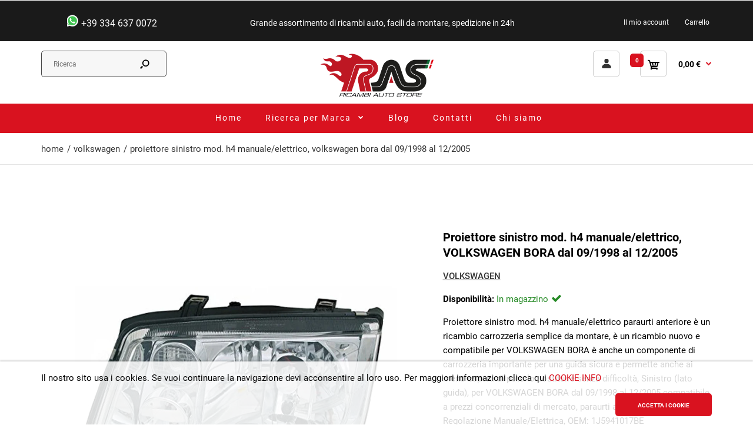

--- FILE ---
content_type: text/html; charset=utf-8
request_url: https://ricambi-carrozzeria.com/products/proiettore-sinistro-mod-h4-manuale-elettrico-volkswagen-bora-dal-09-1998-al-12-2005
body_size: 29371
content:
<!DOCTYPE html>
<!--[if IE 7]><html lang="it" class="ie7 responsive"><![endif]-->
<!--[if IE 8]><html lang="it" class="ie8 responsive"><![endif]-->
<!--[if IE 9]><html lang="it" class="ie9 responsive"><![endif]-->
<!--[if !IE]><!--><html lang="it" class="responsive"><!--<![endif]-->
<head>
  <meta charset="utf-8" />
  <!--[if IE]><meta http-equiv='X-UA-Compatible' content='IE=edge,chrome=1' /><![endif]-->
  <meta name="msvalidate.01" content="274BE0AF655E0705FFF3C854B423EF7D" />
  <meta name="yandex-verification" content="ca24d9f2d99fb2e2" /><meta name="viewport" content="width=device-width, initial-scale=1, minimum-scale=1, maximum-scale=1" /><link rel="dns-prefetch" href="https://cdn.shopify.com">
    <link rel="preconnect" href="https://fonts.gstatic.com" crossorigin>
  	<link rel="preconnect" href="https://www.gstatic.com" />
    <link rel="dns-prefetch" href="https://productreviews.shopifycdn.com">
    <link rel="dns-prefetch" href="https://ajax.googleapis.com">
    <link rel="dns-prefetch" href="https://maps.googleapis.com">
    <link rel="dns-prefetch" href="https://maps.gstatic.com">
  	<link rel="dns-prefetch" href="https://www.googletagmanager.com" />
	<link rel="dns-prefetch" href="https://www.google-analytics.com" />
	<link rel="dns-prefetch" href="https://ssl.google-analytics.com" />
  	<link rel="dns-prefetch" href="https://stats.g.doubleclick.net" />
    <link rel="dns-prefetch" href="https://ajax.aspnetcdn.com">
  	<link rel="dns-prefetch" href="https://www.google.com" /><link rel="shortcut icon" href="//ricambi-carrozzeria.com/cdn/shop/t/25/assets/favicon.png?v=74383759684320231081630059628" type="image/x-icon" /><link rel="apple-touch-icon-precomposed" href="//ricambi-carrozzeria.com/cdn/shop/t/25/assets/iphone_icon.png?v=7826631771033315451630059629" /><link rel="apple-touch-icon-precomposed" sizes="114x114" href="//ricambi-carrozzeria.com/cdn/shop/t/25/assets/iphone_icon_retina.png?v=7826631771033315451630059629" /><link rel="apple-touch-icon-precomposed" sizes="72x72" href="//ricambi-carrozzeria.com/cdn/shop/t/25/assets/ipad_icon.png?v=7826631771033315451630059629" /><link rel="apple-touch-icon-precomposed" sizes="144x144" href="//ricambi-carrozzeria.com/cdn/shop/t/25/assets/ipad_icon_retina.png?v=7826631771033315451630059652" /><style>
  	    iframe#admin-bar-iframe{
      	display:none !important;
    }
  </style>
<!-- template = product -->
  	<title>Proiettore sinistro mod. h4 manuale/elettrico VOLKSWAGEN BORA dal 09/1998 al 12/2005</title>
    <meta name="description" content="Proiettore sinistro mod. h4 manuale/elettrico VOLKSWAGEN BORA dal 09/1998 al 12/2005, (lato guida) paraurti anteriore, Sinistro, H4, Regolazione Manuale/Elettrica,"/>
    <link rel="canonical" href="https://ricambi-carrozzeria.com/products/proiettore-sinistro-mod-h4-manuale-elettrico-volkswagen-bora-dal-09-1998-al-12-2005" />
  <meta name="robots" content="index, follow">


<!-- /snippets/social-meta-tags.liquid -->
<meta property="og:site_name" content="ricambi-carrozzeria">
<meta property="og:url" content="https://ricambi-carrozzeria.com/products/proiettore-sinistro-mod-h4-manuale-elettrico-volkswagen-bora-dal-09-1998-al-12-2005">
<meta property="og:title" content="Proiettore sinistro mod. h4 manuale/elettrico, VOLKSWAGEN BORA dal 09/1998 al 12/2005">
<meta property="og:type" content="product">
<meta property="og:description" content="Proiettore sinistro mod. h4 manuale/elettrico VOLKSWAGEN BORA dal 09/1998 al 12/2005, (lato guida) paraurti anteriore, Sinistro, H4, Regolazione Manuale/Elettrica,"><meta property="og:price:amount" content="66,08">
  <meta property="og:price:currency" content="EUR">
  <meta property="og:price:amount_currency" content="66,08 €"><meta property="og:image" content="http://ricambi-carrozzeria.com/cdn/shop/products/proiettore-sinistro-volkswagen-bora-dal-09-98-al-12-05-fr-18653_4a88f528-17ef-4308-8d7a-2ee15428ccb7_1024x1024.jpg?v=1626207158">
<meta property="og:image:secure_url" content="https://ricambi-carrozzeria.com/cdn/shop/products/proiettore-sinistro-volkswagen-bora-dal-09-98-al-12-05-fr-18653_4a88f528-17ef-4308-8d7a-2ee15428ccb7_1024x1024.jpg?v=1626207158">

<meta name="twitter:site" content="@">
<meta name="twitter:card" content="summary_large_image">
<meta name="twitter:title" content="Proiettore sinistro mod. h4 manuale/elettrico, VOLKSWAGEN BORA dal 09/1998 al 12/2005">
<meta name="twitter:description" content="Proiettore sinistro mod. h4 manuale/elettrico VOLKSWAGEN BORA dal 09/1998 al 12/2005, (lato guida) paraurti anteriore, Sinistro, H4, Regolazione Manuale/Elettrica,">


  <!-- script>window.performance && window.performance.mark && window.performance.mark('shopify.content_for_header.start');</script -->

  <meta name="google-site-verification" content="Z2cTxD7JAYSnJPp006ttky41xTFY4o_ST10xuqMKR3k">
  <meta name="facebook-domain-verification" content="fh49hn98v47rtt4o5ksyi1u6viit28">
  <meta id="shopify-digital-wallet" name="shopify-digital-wallet" content="/58135347377/digital_wallets/dialog">
  <meta name="shopify-checkout-api-token" content="bec97468d209b6d58230517e9ee4b421">
  <meta id="in-context-paypal-metadata"  content="" data-shop-id="58135347377" data-venmo-supported="false" data-environment="production" data-locale="it_IT" data-paypal-v4="true" data-currency="EUR">

  <!-- script>window.performance && window.performance.mark && window.performance.mark('shopify.content_for_header.end');</script -->
<!-- test end -->


  
<link href="//ricambi-carrozzeria.com/cdn/shop/t/25/assets/rt.application.scss?v=131852739805872060001738237659" rel="stylesheet" type="text/css" media="all" /><link href="//ricambi-carrozzeria.com/cdn/shop/t/25/assets/rt.custom.scss?v=11667851678083659461742295052" rel="stylesheet" type="text/css" media="all" /><link href="//ricambi-carrozzeria.com/cdn/shop/t/25/assets/custom_code.scss?v=4910107425979249891643985023" rel="stylesheet" type="text/css" media="all" /><!-- shopify-head --><script>
window.sidebar=!1,
window.template="product",
window.rtl=!1,
window.popup_mailchimp_expire=0,
window.popup_mailchimp_period=1,
window.popup_mailchimp_delay=200,
window.popup_mailchimp_close=0,
window.products={},window.product_image_zoom=0,
window.asset_url="//ricambi-carrozzeria.com/cdn/shop/t/25/assets/?19869",
window.swatch_color=false,
window.swatch_size=false,
window.shopping_cart_type="direct",
window.contact_map_address="Viale Magenta, 1C42123 Reggio Emilia (RE)",
window.money_format="{{ amount_with_comma_separator }} €",
window.show_multiple_currencies=true,window.shopCurrency="EUR",
window.defaultCurrency="USD",
window.cookieCurrency="",
window.jsonCurrency="{{ amount_with_comma_separator }} € EUR",
window.jsonMoney="{{ amount_with_comma_separator }} €",
window.formatCurrency="money_format",window.all_results_text="Vedi tutti i risultati",
window.megamenu_active=!1,
window.megamenu_hover=!1,
window.megamenu_responsive=!1,
window.megamenu_responsive_design="yes",
window.fixed_header="header",
window.compare="",
window.pitem_row="2",
window.swatch_color="",
window.swatch_size="",
window.swatch_color_advanced="";
window.hn_use = false;
window.hn_once = false;
window.social_instagram = false;
var theme = {
  apps: {
    details: "Particolari",
    buyNow: "Acquista ora",
  },
  strings: {
    addToCart: "Aggiungi al carrello",
    soldOut: "Esaurito",
    unavailable: "Non disponibile",
    inStock: "In magazzino",
    available: "A disposizione: ",
    outStock: "Esaurito",
    sale: "Vendita",
    btn_select_options: "Seleziona le opzioni",
    btn_add_to_cart: "Aggiungi al carrello"
  },
  settings: {
    moneyFormat:"{{ amount_with_comma_separator }} €",
  },
  inventory: false,
  sale_percentages: null,
  asset_url: "\/\/ricambi-carrozzeria.com\/cdn\/shop\/t\/25\/assets\/?19869"
}

</script>

<link href="https://monorail-edge.shopifysvc.com" rel="dns-prefetch">
<script>(function(){if ("sendBeacon" in navigator && "performance" in window) {try {var session_token_from_headers = performance.getEntriesByType('navigation')[0].serverTiming.find(x => x.name == '_s').description;} catch {var session_token_from_headers = undefined;}var session_cookie_matches = document.cookie.match(/_shopify_s=([^;]*)/);var session_token_from_cookie = session_cookie_matches && session_cookie_matches.length === 2 ? session_cookie_matches[1] : "";var session_token = session_token_from_headers || session_token_from_cookie || "";function handle_abandonment_event(e) {var entries = performance.getEntries().filter(function(entry) {return /monorail-edge.shopifysvc.com/.test(entry.name);});if (!window.abandonment_tracked && entries.length === 0) {window.abandonment_tracked = true;var currentMs = Date.now();var navigation_start = performance.timing.navigationStart;var payload = {shop_id: 58135347377,url: window.location.href,navigation_start,duration: currentMs - navigation_start,session_token,page_type: "product"};window.navigator.sendBeacon("https://monorail-edge.shopifysvc.com/v1/produce", JSON.stringify({schema_id: "online_store_buyer_site_abandonment/1.1",payload: payload,metadata: {event_created_at_ms: currentMs,event_sent_at_ms: currentMs}}));}}window.addEventListener('pagehide', handle_abandonment_event);}}());</script>
<script id="web-pixels-manager-setup">(function e(e,d,r,n,o){if(void 0===o&&(o={}),!Boolean(null===(a=null===(i=window.Shopify)||void 0===i?void 0:i.analytics)||void 0===a?void 0:a.replayQueue)){var i,a;window.Shopify=window.Shopify||{};var t=window.Shopify;t.analytics=t.analytics||{};var s=t.analytics;s.replayQueue=[],s.publish=function(e,d,r){return s.replayQueue.push([e,d,r]),!0};try{self.performance.mark("wpm:start")}catch(e){}var l=function(){var e={modern:/Edge?\/(1{2}[4-9]|1[2-9]\d|[2-9]\d{2}|\d{4,})\.\d+(\.\d+|)|Firefox\/(1{2}[4-9]|1[2-9]\d|[2-9]\d{2}|\d{4,})\.\d+(\.\d+|)|Chrom(ium|e)\/(9{2}|\d{3,})\.\d+(\.\d+|)|(Maci|X1{2}).+ Version\/(15\.\d+|(1[6-9]|[2-9]\d|\d{3,})\.\d+)([,.]\d+|)( \(\w+\)|)( Mobile\/\w+|) Safari\/|Chrome.+OPR\/(9{2}|\d{3,})\.\d+\.\d+|(CPU[ +]OS|iPhone[ +]OS|CPU[ +]iPhone|CPU IPhone OS|CPU iPad OS)[ +]+(15[._]\d+|(1[6-9]|[2-9]\d|\d{3,})[._]\d+)([._]\d+|)|Android:?[ /-](13[3-9]|1[4-9]\d|[2-9]\d{2}|\d{4,})(\.\d+|)(\.\d+|)|Android.+Firefox\/(13[5-9]|1[4-9]\d|[2-9]\d{2}|\d{4,})\.\d+(\.\d+|)|Android.+Chrom(ium|e)\/(13[3-9]|1[4-9]\d|[2-9]\d{2}|\d{4,})\.\d+(\.\d+|)|SamsungBrowser\/([2-9]\d|\d{3,})\.\d+/,legacy:/Edge?\/(1[6-9]|[2-9]\d|\d{3,})\.\d+(\.\d+|)|Firefox\/(5[4-9]|[6-9]\d|\d{3,})\.\d+(\.\d+|)|Chrom(ium|e)\/(5[1-9]|[6-9]\d|\d{3,})\.\d+(\.\d+|)([\d.]+$|.*Safari\/(?![\d.]+ Edge\/[\d.]+$))|(Maci|X1{2}).+ Version\/(10\.\d+|(1[1-9]|[2-9]\d|\d{3,})\.\d+)([,.]\d+|)( \(\w+\)|)( Mobile\/\w+|) Safari\/|Chrome.+OPR\/(3[89]|[4-9]\d|\d{3,})\.\d+\.\d+|(CPU[ +]OS|iPhone[ +]OS|CPU[ +]iPhone|CPU IPhone OS|CPU iPad OS)[ +]+(10[._]\d+|(1[1-9]|[2-9]\d|\d{3,})[._]\d+)([._]\d+|)|Android:?[ /-](13[3-9]|1[4-9]\d|[2-9]\d{2}|\d{4,})(\.\d+|)(\.\d+|)|Mobile Safari.+OPR\/([89]\d|\d{3,})\.\d+\.\d+|Android.+Firefox\/(13[5-9]|1[4-9]\d|[2-9]\d{2}|\d{4,})\.\d+(\.\d+|)|Android.+Chrom(ium|e)\/(13[3-9]|1[4-9]\d|[2-9]\d{2}|\d{4,})\.\d+(\.\d+|)|Android.+(UC? ?Browser|UCWEB|U3)[ /]?(15\.([5-9]|\d{2,})|(1[6-9]|[2-9]\d|\d{3,})\.\d+)\.\d+|SamsungBrowser\/(5\.\d+|([6-9]|\d{2,})\.\d+)|Android.+MQ{2}Browser\/(14(\.(9|\d{2,})|)|(1[5-9]|[2-9]\d|\d{3,})(\.\d+|))(\.\d+|)|K[Aa][Ii]OS\/(3\.\d+|([4-9]|\d{2,})\.\d+)(\.\d+|)/},d=e.modern,r=e.legacy,n=navigator.userAgent;return n.match(d)?"modern":n.match(r)?"legacy":"unknown"}(),u="modern"===l?"modern":"legacy",c=(null!=n?n:{modern:"",legacy:""})[u],f=function(e){return[e.baseUrl,"/wpm","/b",e.hashVersion,"modern"===e.buildTarget?"m":"l",".js"].join("")}({baseUrl:d,hashVersion:r,buildTarget:u}),m=function(e){var d=e.version,r=e.bundleTarget,n=e.surface,o=e.pageUrl,i=e.monorailEndpoint;return{emit:function(e){var a=e.status,t=e.errorMsg,s=(new Date).getTime(),l=JSON.stringify({metadata:{event_sent_at_ms:s},events:[{schema_id:"web_pixels_manager_load/3.1",payload:{version:d,bundle_target:r,page_url:o,status:a,surface:n,error_msg:t},metadata:{event_created_at_ms:s}}]});if(!i)return console&&console.warn&&console.warn("[Web Pixels Manager] No Monorail endpoint provided, skipping logging."),!1;try{return self.navigator.sendBeacon.bind(self.navigator)(i,l)}catch(e){}var u=new XMLHttpRequest;try{return u.open("POST",i,!0),u.setRequestHeader("Content-Type","text/plain"),u.send(l),!0}catch(e){return console&&console.warn&&console.warn("[Web Pixels Manager] Got an unhandled error while logging to Monorail."),!1}}}}({version:r,bundleTarget:l,surface:e.surface,pageUrl:self.location.href,monorailEndpoint:e.monorailEndpoint});try{o.browserTarget=l,function(e){var d=e.src,r=e.async,n=void 0===r||r,o=e.onload,i=e.onerror,a=e.sri,t=e.scriptDataAttributes,s=void 0===t?{}:t,l=document.createElement("script"),u=document.querySelector("head"),c=document.querySelector("body");if(l.async=n,l.src=d,a&&(l.integrity=a,l.crossOrigin="anonymous"),s)for(var f in s)if(Object.prototype.hasOwnProperty.call(s,f))try{l.dataset[f]=s[f]}catch(e){}if(o&&l.addEventListener("load",o),i&&l.addEventListener("error",i),u)u.appendChild(l);else{if(!c)throw new Error("Did not find a head or body element to append the script");c.appendChild(l)}}({src:f,async:!0,onload:function(){if(!function(){var e,d;return Boolean(null===(d=null===(e=window.Shopify)||void 0===e?void 0:e.analytics)||void 0===d?void 0:d.initialized)}()){var d=window.webPixelsManager.init(e)||void 0;if(d){var r=window.Shopify.analytics;r.replayQueue.forEach((function(e){var r=e[0],n=e[1],o=e[2];d.publishCustomEvent(r,n,o)})),r.replayQueue=[],r.publish=d.publishCustomEvent,r.visitor=d.visitor,r.initialized=!0}}},onerror:function(){return m.emit({status:"failed",errorMsg:"".concat(f," has failed to load")})},sri:function(e){var d=/^sha384-[A-Za-z0-9+/=]+$/;return"string"==typeof e&&d.test(e)}(c)?c:"",scriptDataAttributes:o}),m.emit({status:"loading"})}catch(e){m.emit({status:"failed",errorMsg:(null==e?void 0:e.message)||"Unknown error"})}}})({shopId: 58135347377,storefrontBaseUrl: "https://ricambi-carrozzeria.com",extensionsBaseUrl: "https://extensions.shopifycdn.com/cdn/shopifycloud/web-pixels-manager",monorailEndpoint: "https://monorail-edge.shopifysvc.com/unstable/produce_batch",surface: "storefront-renderer",enabledBetaFlags: ["2dca8a86","a0d5f9d2"],webPixelsConfigList: [{"id":"1048510811","configuration":"{\"config\":\"{\\\"pixel_id\\\":\\\"AW-10801238495\\\",\\\"target_country\\\":\\\"IT\\\",\\\"gtag_events\\\":[{\\\"type\\\":\\\"search\\\",\\\"action_label\\\":\\\"AW-10801238495\\\/7unxCN7zh4cDEN-jt54o\\\"},{\\\"type\\\":\\\"begin_checkout\\\",\\\"action_label\\\":\\\"AW-10801238495\\\/QulsCNvzh4cDEN-jt54o\\\"},{\\\"type\\\":\\\"view_item\\\",\\\"action_label\\\":[\\\"AW-10801238495\\\/LK33CNXzh4cDEN-jt54o\\\",\\\"MC-SKWDM8GLLY\\\"]},{\\\"type\\\":\\\"purchase\\\",\\\"action_label\\\":[\\\"AW-10801238495\\\/ZzRFCNLzh4cDEN-jt54o\\\",\\\"MC-SKWDM8GLLY\\\"]},{\\\"type\\\":\\\"page_view\\\",\\\"action_label\\\":[\\\"AW-10801238495\\\/vktrCM_zh4cDEN-jt54o\\\",\\\"MC-SKWDM8GLLY\\\"]},{\\\"type\\\":\\\"add_payment_info\\\",\\\"action_label\\\":\\\"AW-10801238495\\\/kGSzCOHzh4cDEN-jt54o\\\"},{\\\"type\\\":\\\"add_to_cart\\\",\\\"action_label\\\":\\\"AW-10801238495\\\/ydptCNjzh4cDEN-jt54o\\\"}],\\\"enable_monitoring_mode\\\":false}\"}","eventPayloadVersion":"v1","runtimeContext":"OPEN","scriptVersion":"b2a88bafab3e21179ed38636efcd8a93","type":"APP","apiClientId":1780363,"privacyPurposes":[],"dataSharingAdjustments":{"protectedCustomerApprovalScopes":["read_customer_address","read_customer_email","read_customer_name","read_customer_personal_data","read_customer_phone"]}},{"id":"286589275","configuration":"{\"pixel_id\":\"284701043567903\",\"pixel_type\":\"facebook_pixel\",\"metaapp_system_user_token\":\"-\"}","eventPayloadVersion":"v1","runtimeContext":"OPEN","scriptVersion":"ca16bc87fe92b6042fbaa3acc2fbdaa6","type":"APP","apiClientId":2329312,"privacyPurposes":["ANALYTICS","MARKETING","SALE_OF_DATA"],"dataSharingAdjustments":{"protectedCustomerApprovalScopes":["read_customer_address","read_customer_email","read_customer_name","read_customer_personal_data","read_customer_phone"]}},{"id":"204603739","eventPayloadVersion":"v1","runtimeContext":"LAX","scriptVersion":"1","type":"CUSTOM","privacyPurposes":["ANALYTICS"],"name":"Google Analytics tag (migrated)"},{"id":"shopify-app-pixel","configuration":"{}","eventPayloadVersion":"v1","runtimeContext":"STRICT","scriptVersion":"0450","apiClientId":"shopify-pixel","type":"APP","privacyPurposes":["ANALYTICS","MARKETING"]},{"id":"shopify-custom-pixel","eventPayloadVersion":"v1","runtimeContext":"LAX","scriptVersion":"0450","apiClientId":"shopify-pixel","type":"CUSTOM","privacyPurposes":["ANALYTICS","MARKETING"]}],isMerchantRequest: false,initData: {"shop":{"name":"ricambi-carrozzeria","paymentSettings":{"currencyCode":"EUR"},"myshopifyDomain":"ricambi-carrozzeria.myshopify.com","countryCode":"IT","storefrontUrl":"https:\/\/ricambi-carrozzeria.com"},"customer":null,"cart":null,"checkout":null,"productVariants":[{"price":{"amount":66.08,"currencyCode":"EUR"},"product":{"title":"Proiettore sinistro mod. h4 manuale\/elettrico, VOLKSWAGEN BORA dal 09\/1998 al 12\/2005","vendor":"VOLKSWAGEN","id":"6814324359345","untranslatedTitle":"Proiettore sinistro mod. h4 manuale\/elettrico, VOLKSWAGEN BORA dal 09\/1998 al 12\/2005","url":"\/products\/proiettore-sinistro-mod-h4-manuale-elettrico-volkswagen-bora-dal-09-1998-al-12-2005","type":"FANALI - PROIETTORE"},"id":"40329942040753","image":{"src":"\/\/ricambi-carrozzeria.com\/cdn\/shop\/products\/proiettore-sinistro-volkswagen-bora-dal-09-98-al-12-05-fr-18653_4a88f528-17ef-4308-8d7a-2ee15428ccb7.jpg?v=1626207158"},"sku":"FR-18653","title":"Default","untranslatedTitle":"Default"}],"purchasingCompany":null},},"https://ricambi-carrozzeria.com/cdn","da62cc92w68dfea28pcf9825a4m392e00d0",{"modern":"","legacy":""},{"shopId":"58135347377","storefrontBaseUrl":"https:\/\/ricambi-carrozzeria.com","extensionBaseUrl":"https:\/\/extensions.shopifycdn.com\/cdn\/shopifycloud\/web-pixels-manager","surface":"storefront-renderer","enabledBetaFlags":"[\"2dca8a86\", \"a0d5f9d2\"]","isMerchantRequest":"false","hashVersion":"da62cc92w68dfea28pcf9825a4m392e00d0","publish":"custom","events":"[[\"page_viewed\",{}],[\"product_viewed\",{\"productVariant\":{\"price\":{\"amount\":66.08,\"currencyCode\":\"EUR\"},\"product\":{\"title\":\"Proiettore sinistro mod. h4 manuale\/elettrico, VOLKSWAGEN BORA dal 09\/1998 al 12\/2005\",\"vendor\":\"VOLKSWAGEN\",\"id\":\"6814324359345\",\"untranslatedTitle\":\"Proiettore sinistro mod. h4 manuale\/elettrico, VOLKSWAGEN BORA dal 09\/1998 al 12\/2005\",\"url\":\"\/products\/proiettore-sinistro-mod-h4-manuale-elettrico-volkswagen-bora-dal-09-1998-al-12-2005\",\"type\":\"FANALI - PROIETTORE\"},\"id\":\"40329942040753\",\"image\":{\"src\":\"\/\/ricambi-carrozzeria.com\/cdn\/shop\/products\/proiettore-sinistro-volkswagen-bora-dal-09-98-al-12-05-fr-18653_4a88f528-17ef-4308-8d7a-2ee15428ccb7.jpg?v=1626207158\"},\"sku\":\"FR-18653\",\"title\":\"Default\",\"untranslatedTitle\":\"Default\"}}]]"});</script><script>
  window.ShopifyAnalytics = window.ShopifyAnalytics || {};
  window.ShopifyAnalytics.meta = window.ShopifyAnalytics.meta || {};
  window.ShopifyAnalytics.meta.currency = 'EUR';
  var meta = {"product":{"id":6814324359345,"gid":"gid:\/\/shopify\/Product\/6814324359345","vendor":"VOLKSWAGEN","type":"FANALI - PROIETTORE","handle":"proiettore-sinistro-mod-h4-manuale-elettrico-volkswagen-bora-dal-09-1998-al-12-2005","variants":[{"id":40329942040753,"price":6608,"name":"Proiettore sinistro mod. h4 manuale\/elettrico, VOLKSWAGEN BORA dal 09\/1998 al 12\/2005","public_title":null,"sku":"FR-18653"}],"remote":false},"page":{"pageType":"product","resourceType":"product","resourceId":6814324359345,"requestId":"7dd0c882-59c4-4b95-86b3-75fa56c368f7-1766659835"}};
  for (var attr in meta) {
    window.ShopifyAnalytics.meta[attr] = meta[attr];
  }
</script>
<script class="analytics">
  (function () {
    var customDocumentWrite = function(content) {
      var jquery = null;

      if (window.jQuery) {
        jquery = window.jQuery;
      } else if (window.Checkout && window.Checkout.$) {
        jquery = window.Checkout.$;
      }

      if (jquery) {
        jquery('body').append(content);
      }
    };

    var hasLoggedConversion = function(token) {
      if (token) {
        return document.cookie.indexOf('loggedConversion=' + token) !== -1;
      }
      return false;
    }

    var setCookieIfConversion = function(token) {
      if (token) {
        var twoMonthsFromNow = new Date(Date.now());
        twoMonthsFromNow.setMonth(twoMonthsFromNow.getMonth() + 2);

        document.cookie = 'loggedConversion=' + token + '; expires=' + twoMonthsFromNow;
      }
    }

    var trekkie = window.ShopifyAnalytics.lib = window.trekkie = window.trekkie || [];
    if (trekkie.integrations) {
      return;
    }
    trekkie.methods = [
      'identify',
      'page',
      'ready',
      'track',
      'trackForm',
      'trackLink'
    ];
    trekkie.factory = function(method) {
      return function() {
        var args = Array.prototype.slice.call(arguments);
        args.unshift(method);
        trekkie.push(args);
        return trekkie;
      };
    };
    for (var i = 0; i < trekkie.methods.length; i++) {
      var key = trekkie.methods[i];
      trekkie[key] = trekkie.factory(key);
    }
    trekkie.load = function(config) {
      trekkie.config = config || {};
      trekkie.config.initialDocumentCookie = document.cookie;
      var first = document.getElementsByTagName('script')[0];
      var script = document.createElement('script');
      script.type = 'text/javascript';
      script.onerror = function(e) {
        var scriptFallback = document.createElement('script');
        scriptFallback.type = 'text/javascript';
        scriptFallback.onerror = function(error) {
                var Monorail = {
      produce: function produce(monorailDomain, schemaId, payload) {
        var currentMs = new Date().getTime();
        var event = {
          schema_id: schemaId,
          payload: payload,
          metadata: {
            event_created_at_ms: currentMs,
            event_sent_at_ms: currentMs
          }
        };
        return Monorail.sendRequest("https://" + monorailDomain + "/v1/produce", JSON.stringify(event));
      },
      sendRequest: function sendRequest(endpointUrl, payload) {
        // Try the sendBeacon API
        if (window && window.navigator && typeof window.navigator.sendBeacon === 'function' && typeof window.Blob === 'function' && !Monorail.isIos12()) {
          var blobData = new window.Blob([payload], {
            type: 'text/plain'
          });

          if (window.navigator.sendBeacon(endpointUrl, blobData)) {
            return true;
          } // sendBeacon was not successful

        } // XHR beacon

        var xhr = new XMLHttpRequest();

        try {
          xhr.open('POST', endpointUrl);
          xhr.setRequestHeader('Content-Type', 'text/plain');
          xhr.send(payload);
        } catch (e) {
          console.log(e);
        }

        return false;
      },
      isIos12: function isIos12() {
        return window.navigator.userAgent.lastIndexOf('iPhone; CPU iPhone OS 12_') !== -1 || window.navigator.userAgent.lastIndexOf('iPad; CPU OS 12_') !== -1;
      }
    };
    Monorail.produce('monorail-edge.shopifysvc.com',
      'trekkie_storefront_load_errors/1.1',
      {shop_id: 58135347377,
      theme_id: 126479761585,
      app_name: "storefront",
      context_url: window.location.href,
      source_url: "//ricambi-carrozzeria.com/cdn/s/trekkie.storefront.8f32c7f0b513e73f3235c26245676203e1209161.min.js"});

        };
        scriptFallback.async = true;
        scriptFallback.src = '//ricambi-carrozzeria.com/cdn/s/trekkie.storefront.8f32c7f0b513e73f3235c26245676203e1209161.min.js';
        first.parentNode.insertBefore(scriptFallback, first);
      };
      script.async = true;
      script.src = '//ricambi-carrozzeria.com/cdn/s/trekkie.storefront.8f32c7f0b513e73f3235c26245676203e1209161.min.js';
      first.parentNode.insertBefore(script, first);
    };
    trekkie.load(
      {"Trekkie":{"appName":"storefront","development":false,"defaultAttributes":{"shopId":58135347377,"isMerchantRequest":null,"themeId":126479761585,"themeCityHash":"14991350216111016861","contentLanguage":"it","currency":"EUR","eventMetadataId":"537cd537-0188-4aca-8541-4a8787dee685"},"isServerSideCookieWritingEnabled":true,"monorailRegion":"shop_domain","enabledBetaFlags":["65f19447"]},"Session Attribution":{},"S2S":{"facebookCapiEnabled":true,"source":"trekkie-storefront-renderer","apiClientId":580111}}
    );

    var loaded = false;
    trekkie.ready(function() {
      if (loaded) return;
      loaded = true;

      window.ShopifyAnalytics.lib = window.trekkie;

      var originalDocumentWrite = document.write;
      document.write = customDocumentWrite;
      try { window.ShopifyAnalytics.merchantGoogleAnalytics.call(this); } catch(error) {};
      document.write = originalDocumentWrite;

      window.ShopifyAnalytics.lib.page(null,{"pageType":"product","resourceType":"product","resourceId":6814324359345,"requestId":"7dd0c882-59c4-4b95-86b3-75fa56c368f7-1766659835","shopifyEmitted":true});

      var match = window.location.pathname.match(/checkouts\/(.+)\/(thank_you|post_purchase)/)
      var token = match? match[1]: undefined;
      if (!hasLoggedConversion(token)) {
        setCookieIfConversion(token);
        window.ShopifyAnalytics.lib.track("Viewed Product",{"currency":"EUR","variantId":40329942040753,"productId":6814324359345,"productGid":"gid:\/\/shopify\/Product\/6814324359345","name":"Proiettore sinistro mod. h4 manuale\/elettrico, VOLKSWAGEN BORA dal 09\/1998 al 12\/2005","price":"66.08","sku":"FR-18653","brand":"VOLKSWAGEN","variant":null,"category":"FANALI - PROIETTORE","nonInteraction":true,"remote":false},undefined,undefined,{"shopifyEmitted":true});
      window.ShopifyAnalytics.lib.track("monorail:\/\/trekkie_storefront_viewed_product\/1.1",{"currency":"EUR","variantId":40329942040753,"productId":6814324359345,"productGid":"gid:\/\/shopify\/Product\/6814324359345","name":"Proiettore sinistro mod. h4 manuale\/elettrico, VOLKSWAGEN BORA dal 09\/1998 al 12\/2005","price":"66.08","sku":"FR-18653","brand":"VOLKSWAGEN","variant":null,"category":"FANALI - PROIETTORE","nonInteraction":true,"remote":false,"referer":"https:\/\/ricambi-carrozzeria.com\/products\/proiettore-sinistro-mod-h4-manuale-elettrico-volkswagen-bora-dal-09-1998-al-12-2005"});
      }
    });


        var eventsListenerScript = document.createElement('script');
        eventsListenerScript.async = true;
        eventsListenerScript.src = "//ricambi-carrozzeria.com/cdn/shopifycloud/storefront/assets/shop_events_listener-3da45d37.js";
        document.getElementsByTagName('head')[0].appendChild(eventsListenerScript);

})();</script>
  <script>
  if (!window.ga || (window.ga && typeof window.ga !== 'function')) {
    window.ga = function ga() {
      (window.ga.q = window.ga.q || []).push(arguments);
      if (window.Shopify && window.Shopify.analytics && typeof window.Shopify.analytics.publish === 'function') {
        window.Shopify.analytics.publish("ga_stub_called", {}, {sendTo: "google_osp_migration"});
      }
      console.error("Shopify's Google Analytics stub called with:", Array.from(arguments), "\nSee https://help.shopify.com/manual/promoting-marketing/pixels/pixel-migration#google for more information.");
    };
    if (window.Shopify && window.Shopify.analytics && typeof window.Shopify.analytics.publish === 'function') {
      window.Shopify.analytics.publish("ga_stub_initialized", {}, {sendTo: "google_osp_migration"});
    }
  }
</script>
<script
  defer
  src="https://ricambi-carrozzeria.com/cdn/shopifycloud/perf-kit/shopify-perf-kit-2.1.2.min.js"
  data-application="storefront-renderer"
  data-shop-id="58135347377"
  data-render-region="gcp-us-east1"
  data-page-type="product"
  data-theme-instance-id="126479761585"
  data-theme-name="Fastor"
  data-theme-version="4.5"
  data-monorail-region="shop_domain"
  data-resource-timing-sampling-rate="10"
  data-shs="true"
  data-shs-beacon="true"
  data-shs-export-with-fetch="true"
  data-shs-logs-sample-rate="1"
  data-shs-beacon-endpoint="https://ricambi-carrozzeria.com/api/collect"
></script>
</head>




<body class=" deco-frame- deco-effect-  templateProduct body-full-width dropdown-menu-type-4 no-box-type-7 sale-new-type-2 body-white body-header-type-2 has-variant-mobile flex-view-1 collection-template-promo menu-noborder"><div id="global__symbols" style="display: none;">
  <svg xmlns="http://www.w3.org/2000/svg">
    <symbol id="global__symbols-heart"><svg xmlns="http://www.w3.org/2000/svg" viewBox="0 0 30 30"><path d="M19.9,4.1c-1.8,0-3.6,0.7-4.9,1.8c-1.3-1.2-3.1-1.8-4.9-1.8c-3.9,0-7,2.9-7,6.4c0,1.3,0.4,2.6,1.3,3.7c0,0,0.1,0.1,0.1,0.2l9.1,10.7c0.4,0.4,0.9,0.7,1.5,0.7c0.6,0,1.1-0.2,1.5-0.7l9.1-10.7c0.1-0.1,0.1-0.1,0.2-0.2c0.8-1.1,1.2-2.3,1.2-3.7C27,7,23.8,4.1,19.9,4.1z M9.9,8c-1.6,0-2.8,1.1-2.8,2.5c0,0.3-0.2,0.5-0.5,0.5s-0.5-0.2-0.5-0.5C6.1,8.6,7.8,7,9.9,7c0.3,0,0.5,0.2,0.5,0.5S10.1,8,9.9,8z"/></svg></symbol>
    <symbol id="global__symbols-profile"><svg xmlns="http://www.w3.org/2000/svg" viewBox="0 0 30 30"><g><path d="M13.4,13.6h3.2c2,0,3.7-1.7,3.7-3.7V6.7c0-2-1.7-3.7-3.7-3.7h-3.2c-2,0-3.7,1.7-3.7,3.7V10C9.7,12,11.4,13.6,13.4,13.6z"/><path d="M26.5,22.4c-2.2-4.5-6.6-7.2-11.5-7.2c-5,0-9.4,2.8-11.5,7.2c-0.5,1-0.4,2.1,0.2,3.1c0.6,0.9,1.6,1.5,2.7,1.5h17.4c1.1,0,2.1-0.6,2.7-1.5C26.9,24.5,27,23.4,26.5,22.4z"/></g></svg></symbol>
    <symbol id="global__symbols-cart"><svg xmlns="http://www.w3.org/2000/svg" viewBox="0 0 30 30"><g><g><path d="M22.3,20H11.6c-1,0-1.8-0.7-2.1-1.6L7,9.2c0-0.1,0-0.3,0.1-0.4c0.1-0.1,0.2-0.2,0.4-0.2h18.9c0.2,0,0.3,0.1,0.4,0.2c0.1,0.1,0.1,0.3,0.1,0.4l-2.5,9.2C24.2,19.4,23.3,20,22.3,20z"/></g><g><path d="M6.6,7.6l-0.8-3H3.1v-1h3.1c0.2,0,0.4,0.2,0.5,0.4l0.9,3.3L6.6,7.6z"/></g><g><path d="M11.6,26.4c-1.4,0-2.5-1.1-2.5-2.5s1.1-2.5,2.5-2.5c1.4,0,2.5,1.1,2.5,2.5S12.9,26.4,11.6,26.4z"/></g><g><path d="M22.3,26.4c-1.4,0-2.5-1.1-2.5-2.5s1.1-2.5,2.5-2.5c1.4,0,2.5,1.1,2.5,2.5S23.7,26.4,22.3,26.4z"/></g></g></svg></symbol><symbol id="global__symbols-cart-desktop"><svg xmlns="http://www.w3.org/2000/svg" viewBox="0 0 504.256 504.256"><path d="M478.755,125.762l-363.982-0.063L99.517,73.176c-2.274-7.831-8.578-14.018-16.45-16.147L29.673,42.591   c-2.012-0.544-4.081-0.82-6.149-0.82c-10.596,0-19.93,7.15-22.698,17.388c-1.641,6.065-0.82,12.407,2.31,17.856   c3.129,5.449,8.192,9.353,14.258,10.993l40.631,10.987l82.486,297.522c-11.749,5.797-19.367,17.809-19.367,31.184   c0,19.18,15.604,34.783,34.783,34.783c19.179,0,34.784-15.604,34.784-34.783c0-0.453-0.009-0.904-0.026-1.357h167.917   c-0.019,0.453-0.026,0.906-0.026,1.357c0,19.18,15.604,34.783,34.784,34.783c19.18,0,34.783-15.604,34.783-34.783   c0-17.629-13.402-32.408-30.554-34.518c-41.737-6.74-212.073-14.977-212.073-14.977l-5.595-21.894h212.53   c10.866,0,20.526-7.302,23.495-17.754l45.93-161.797h16.88c14.083,0,25.5-11.417,25.5-25.5S492.838,125.762,478.755,125.762z    M208.05,302.168h-39.839c-1.089-0.02-2.688,0.231-3.417-2.332c-0.926-3.254-2.223-7.725-2.223-7.725l-31.223-109.99   c-0.152-0.535-0.042-1.121,0.293-1.564c0.337-0.446,0.871-0.712,1.43-0.712h48.418c0.844,0,1.562,0.575,1.745,1.399l26.407,118.246   l0.096,0.365c0.05,0.163,0.075,0.338,0.075,0.521C209.812,301.356,209.023,302.153,208.05,302.168z M309.718,182.025   l-21.519,118.746c-0.183,0.822-0.9,1.396-1.744,1.396h-30.05c-0.845,0-1.563-0.576-1.748-1.398L233.14,182.021   c-0.119-0.53,0.009-1.079,0.352-1.506c0.341-0.425,0.85-0.669,1.395-0.669h73.084c0.546,0,1.055,0.244,1.397,0.672   C309.71,180.942,309.837,181.493,309.718,182.025z M411.511,182.125l-33.709,118.742c-0.218,0.767-0.926,1.304-1.722,1.304h-41.227   c-0.547,0-1.056-0.244-1.396-0.67c-0.342-0.427-0.469-0.979-0.351-1.511l26.517-118.745c0.181-0.81,0.916-1.398,1.748-1.398h48.417   c0.558,0,1.091,0.265,1.427,0.71C411.553,181.001,411.662,181.587,411.511,182.125z"></path></svg></symbol><symbol id="global__symbols-close"><svg xmlns="http://www.w3.org/2000/svg" viewBox="0 0 32 32"><g id="icomoon-ignore"></g><path d="M10.722 9.969l-0.754 0.754 5.278 5.278-5.253 5.253 0.754 0.754 5.253-5.253 5.253 5.253 0.754-0.754-5.253-5.253 5.278-5.278-0.754-0.754-5.278 5.278z" ></path></svg></symbol>
    <symbol id="global__symbols-cart-add"><svg xmlns="http://www.w3.org/2000/svg" viewBox="0 0 504.255 504.254"><g><g><path d="M283.863,374.637c0-2.2,0.07-4.383,0.195-6.553c-51.003-3.162-98.544-5.461-98.544-5.461l-5.595-21.894h109.17 c7.779-24.556,23.771-45.49,44.74-59.563l25.794-115.506c0.181-0.81,0.916-1.398,1.748-1.398h48.417 c0.558,0,1.091,0.265,1.427,0.71c0.337,0.446,0.446,1.033,0.295,1.569l-27.327,96.262c4-0.432,8.062-0.66,12.177-0.66 c12.307,0,24.154,1.992,35.248,5.662l30.268-106.625h16.88c14.083,0,25.5-11.417,25.5-25.5s-11.417-25.6-25.5-25.6l-363.982,0.037 L99.517,57.593c-2.274-7.831-8.578-14.018-16.45-16.147L29.673,27.008c-2.012-0.544-4.081-0.82-6.149-0.82 c-10.596,0-19.93,7.15-22.698,17.388c-1.641,6.065-0.82,12.407,2.31,17.856c3.129,5.449,8.192,9.353,14.258,10.993l40.631,10.987 l82.486,297.522c-11.749,5.797-19.367,17.809-19.367,31.184c0,19.18,15.604,34.783,34.783,34.783 c19.179,0,34.784-15.604,34.784-34.783c0-0.453-0.009-0.904-0.026-1.357h99.129C285.957,399.418,283.863,387.268,283.863,374.637z M233.492,164.931c0.341-0.425,0.85-0.669,1.395-0.669h73.085c0.546,0,1.055,0.244,1.397,0.672 c0.341,0.425,0.468,0.975,0.349,1.508l-21.519,118.746c-0.183,0.822-0.9,1.396-1.744,1.396h-30.05 c-0.845,0-1.563-0.576-1.748-1.398l-21.516-118.748C233.022,165.907,233.149,165.359,233.492,164.931z M164.42,283.377 c-0.255-0.9-33.072-116.839-33.072-116.839c-0.152-0.535-0.042-1.121,0.293-1.564c0.337-0.446,0.871-0.712,1.43-0.712h48.418 c0.844,0,1.562,0.575,1.745,1.399l26.407,118.246l0.096,0.365c0.05,0.163,0.075,0.338,0.075,0.521 c0,0.979-0.788,1.775-1.762,1.791h-41.273C165.27,286.584,164.675,284.279,164.42,283.377z"/><g><path d="M401.629,283.077c-53.846,0-97.496,43.65-97.496,97.495s43.65,97.495,97.496,97.495c53.845,0,97.494-43.65,97.494-97.495 S455.474,283.077,401.629,283.077z M455.625,395.573h-39.248v38.996c0,8.285-6.716,15-15,15s-15-6.715-15-15v-38.996h-38.746 c-8.283,0-15-6.717-15-15.001s6.717-15,15-15h38.746v-38.997c0-8.283,6.716-15,15-15s15,6.717,15,15v38.997h39.248 c8.285,0,15,6.716,15,15S463.91,395.573,455.625,395.573z"/></g></g></g></svg></symbol>
    <symbol id="global__symbols-search"><svg xmlns="http://www.w3.org/2000/svg" viewBox="0 0 30 30"><g><g><path d="M14.7,0.5c-4.8,0-8.8,3.9-8.8,8.8c0,4.8,3.9,8.8,8.8,8.8s8.8-3.9,8.8-8.8C23.5,4.4,19.6,0.5,14.7,0.5z M14.7,15.5c-3.4,0-6.2-2.8-6.2-6.2c0-3.4,2.8-6.2,6.2-6.2c3.4,0,6.2,2.8,6.2,6.2C20.9,12.7,18.1,15.5,14.7,15.5z"/></g><path d="M7.3,16l-1.6,1.6l-0.1-0.1c-0.5-0.5-1.3-0.5-1.8,0l-3,3c-0.5,0.5-0.5,1.3,0,1.8l0.9,0.9c0.2,0.2,0.5,0.4,0.9,0.4s0.6-0.1,0.9-0.4l3-3c0.5-0.5,0.5-1.3,0-1.8l-0.1-0.1L8,16.7c0.2-0.2,0.2-0.5,0-0.7C7.8,15.8,7.5,15.8,7.3,16z"/></g></svg></symbol>
    <symbol id="global__symbols-filter"><svg xmlns="http://www.w3.org/2000/svg" viewBox="0 0 24 24"><g><path d="M1,4.3h5.3v0.4c0,1.1,0.9,1.9,1.9,1.9h1.8c1.1,0,1.9-0.9,1.9-1.9V2.9c0-1.1-0.9-1.9-1.9-1.9H8.3c-1.1,0-1.9,0.9-1.9,1.9v0.4H1c-0.3,0-0.5,0.2-0.5,0.5C0.5,4,0.7,4.3,1,4.3z"/><path d="M13.6,5.4c0.3,0,0.5-0.2,0.5-0.5V2.6c0-0.3-0.2-0.5-0.5-0.5s-0.5,0.2-0.5,0.5V5C13.1,5.2,13.4,5.4,13.6,5.4z"/><path d="M15.5,2.1c-0.3,0-0.5,0.2-0.5,0.5V5c0,0.3,0.2,0.5,0.5,0.5C15.8,5.4,16,5.2,16,5V2.6C16,2.4,15.8,2.1,15.5,2.1z"/><path d="M17.4,2.1c-0.3,0-0.5,0.2-0.5,0.5V5c0,0.3,0.2,0.5,0.5,0.5s0.5-0.2,0.5-0.5V2.6C17.9,2.4,17.6,2.1,17.4,2.1z"/><path d="M19.3,2.1c-0.3,0-0.5,0.2-0.5,0.5V5c0,0.3,0.2,0.5,0.5,0.5c0.3,0,0.5-0.2,0.5-0.5V2.6C19.7,2.4,19.5,2.1,19.3,2.1z"/><path d="M21.1,2.1c-0.3,0-0.5,0.2-0.5,0.5V5c0,0.3,0.2,0.5,0.5,0.5c0.3,0,0.5-0.2,0.5-0.5V2.6C21.6,2.4,21.4,2.1,21.1,2.1z"/><path d="M23,2.1c-0.3,0-0.5,0.2-0.5,0.5V5c0,0.3,0.2,0.5,0.5,0.5c0.3,0,0.5-0.2,0.5-0.5V2.6C23.5,2.4,23.3,2.1,23,2.1z"/><path d="M17.4,10.4c-0.3,0-0.5,0.2-0.5,0.5v2.3c0,0.3,0.2,0.5,0.5,0.5s0.5-0.2,0.5-0.5v-2.3C17.9,10.6,17.6,10.4,17.4,10.4z"/><path d="M19.3,10.4c-0.3,0-0.5,0.2-0.5,0.5v2.3c0,0.3,0.2,0.5,0.5,0.5c0.3,0,0.5-0.2,0.5-0.5v-2.3C19.7,10.6,19.5,10.4,19.3,10.4z"/><path d="M21.1,10.4c-0.3,0-0.5,0.2-0.5,0.5v2.3c0,0.3,0.2,0.5,0.5,0.5c0.3,0,0.5-0.2,0.5-0.5v-2.3C21.6,10.6,21.4,10.4,21.1,10.4z"/><path d="M23,10.4c-0.3,0-0.5,0.2-0.5,0.5v2.3c0,0.3,0.2,0.5,0.5,0.5c0.3,0,0.5-0.2,0.5-0.5v-2.3C23.5,10.6,23.3,10.4,23,10.4z"/><path d="M13.6,18.6c-0.3,0-0.5,0.2-0.5,0.5v2.3c0,0.3,0.2,0.5,0.5,0.5s0.5-0.2,0.5-0.5V19C14.1,18.8,13.9,18.6,13.6,18.6z"/><path d="M15.5,18.6c-0.3,0-0.5,0.2-0.5,0.5v2.3c0,0.3,0.2,0.5,0.5,0.5c0.3,0,0.5-0.2,0.5-0.5V19C16,18.8,15.8,18.6,15.5,18.6z"/><path d="M17.4,18.6c-0.3,0-0.5,0.2-0.5,0.5v2.3c0,0.3,0.2,0.5,0.5,0.5s0.5-0.2,0.5-0.5V19C17.9,18.8,17.6,18.6,17.4,18.6z"/><path d="M19.3,18.6c-0.3,0-0.5,0.2-0.5,0.5v2.3c0,0.3,0.2,0.5,0.5,0.5c0.3,0,0.5-0.2,0.5-0.5V19C19.7,18.8,19.5,18.6,19.3,18.6z"/><path d="M21.1,18.6c-0.3,0-0.5,0.2-0.5,0.5v2.3c0,0.3,0.2,0.5,0.5,0.5c0.3,0,0.5-0.2,0.5-0.5V19C21.6,18.8,21.4,18.6,21.1,18.6z"/><path d="M23,18.6c-0.3,0-0.5,0.2-0.5,0.5v2.3c0,0.3,0.2,0.5,0.5,0.5c0.3,0,0.5-0.2,0.5-0.5V19C23.5,18.8,23.3,18.6,23,18.6z"/><path d="M13,9.2h-1.8c-1.1,0-1.9,0.9-1.9,1.9v0.4H1c-0.3,0-0.5,0.2-0.5,0.5s0.2,0.5,0.5,0.5h8.3v0.4c0,1.1,0.9,1.9,1.9,1.9H13c1.1,0,1.9-0.9,1.9-1.9v-1.8C14.9,10,14.1,9.2,13,9.2z"/><path d="M10.1,17.4H8.3c-1.1,0-1.9,0.9-1.9,1.9v0.4H1c-0.3,0-0.5,0.2-0.5,0.5c0,0.3,0.2,0.5,0.5,0.5h5.3v0.4c0,1.1,0.9,1.9,1.9,1.9h1.8c1.1,0,1.9-0.9,1.9-1.9v-1.8C12,18.2,11.1,17.4,10.1,17.4z"/></g></svg></symbol>
    <symbol id="global__symbols-prev"><svg xmlns="http://www.w3.org/2000/svg" viewBox="0 0 24 24"><path d="M5.2,12L16,22.8l2.8-2.8l-7.6-7.6C11.1,12.3,11,12.1,11,12s0.1-0.3,0.1-0.4L18.8,4L16,1.2L5.2,12z"/></svg></symbol>
    <symbol id="global__symbols-next"><svg xmlns="http://www.w3.org/2000/svg" viewBox="0 0 24 24"><path d="M5.2,20L8,22.8L18.8,12L8,1.2L5.2,4l7.6,7.6c0.1,0.1,0.1,0.2,0.1,0.4s-0.1,0.3-0.1,0.4L5.2,20z"/></svg></symbol>
	<symbol id="global__symbols-comment"><svg xmlns="http://www.w3.org/2000/svg" viewBox="0 0 24 24"><g><g><path d="M8.5,9.5c-0.4,0-0.7,0.3-0.7,0.7s0.3,0.7,0.7,0.7s0.7-0.3,0.7-0.7S8.8,9.5,8.5,9.5z"/><path d="M11.4,9.5c-0.4,0-0.7,0.3-0.7,0.7s0.3,0.7,0.7,0.7c0.4,0,0.7-0.3,0.7-0.7S11.8,9.5,11.4,9.5z"/><path d="M14.3,9.5c-0.4,0-0.7,0.3-0.7,0.7s0.3,0.7,0.7,0.7c0.4,0,0.7-0.3,0.7-0.7S14.7,9.5,14.3,9.5z"/></g><g><g><path d="M12.6,22.4c-0.1,0-0.1,0-0.2,0c-0.2-0.1-0.3-0.2-0.3-0.4v-3h-3c-4.8,0-8.8-3.9-8.8-8.7c0-4.8,3.9-8.7,8.8-8.7h4.6c4.8,0,8.7,3.9,8.7,8.7c0,2.6-1.2,5.1-3.2,6.8l-6.3,5.4C12.8,22.4,12.7,22.4,12.6,22.4z M9.1,2.4c-4.3,0-7.8,3.5-7.8,7.8 c0,4.3,3.5,7.8,7.8,7.8h3.5c0.3,0,0.5,0.2,0.5,0.5V21l5.5-4.7c1.8-1.5,2.9-3.7,2.9-6.1c0-4.3-3.5-7.8-7.8-7.8H9.1z"/></g></g></g></svg></symbol>
    <symbol id="global__symbols-phone"><svg xmlns="http://www.w3.org/2000/svg" viewBox="0 0 24 24" ><path d="M18.2,22.8L18.2,22.8c-2.6,0-6.6-2.4-10.2-6C4.2,13,1.8,8.8,2,6.3c0-1.6,0.9-3,2.2-3.8c0.5-0.3,1-0.5,1.5-0.6c0.6-0.1,1.3,0.2,1.6,0.8l2.9,4.9c0.4,0.6,0.3,1.3-0.1,1.8C10,9.6,9.7,9.8,9.5,10c0.9,1.1,1.7,2,2.5,2.8c0.8,0.8,1.7,1.6,2.8,2.5c0.2-0.3,0.4-0.5,0.7-0.8c0.5-0.4,1.2-0.5,1.8-0.1l4.9,2.9c0.6,0.3,0.9,1,0.8,1.6c-0.1,0.6-0.3,1.1-0.6,1.5c-0.8,1.3-2.2,2.2-3.9,2.2C18.4,22.8,18.3,22.8,18.2,22.8z M6,2.7c0,0-0.1,0-0.1,0C5.5,2.8,5,3,4.7,3.2C3.6,3.9,2.9,5,2.9,6.3C2.7,8.6,5,12.6,8.6,16.2c3.4,3.4,7.3,5.7,9.6,5.7c0,0,0,0,0,0c0.1,0,0.2,0,0.3,0c1.3,0,2.5-0.7,3.1-1.8c0.2-0.4,0.4-0.8,0.5-1.2c0.1-0.3-0.1-0.6-0.3-0.7l-4.9-2.9c-0.2-0.1-0.6-0.1-0.8,0.1c-0.3,0.3-0.6,0.6-0.8,0.9c-0.1,0.1-0.2,0.2-0.3,0.2c-0.1,0-0.3,0-0.3-0.1c-1.3-1-2.3-2-3.2-2.9c-0.9-0.9-1.8-1.9-2.9-3.2C8.4,10.1,8.4,10,8.4,9.9c0-0.1,0.1-0.2,0.2-0.3c0.3-0.2,0.7-0.5,0.9-0.8C9.7,8.5,9.7,8.2,9.6,8L6.6,3.1C6.5,2.9,6.3,2.7,6,2.7z"/></svg></symbol>
    <symbol id="global__symbols-email"><svg xmlns="http://www.w3.org/2000/svg" viewBox="0 0 24 24"><g><g><path d="M12,23.6C5.6,23.6,0.4,18.4,0.4,12S5.6,0.4,12,0.4c6.4,0,11.6,5.2,11.6,11.6S18.4,23.6,12,23.6z M12,1.4C6.1,1.4,1.4,6.1,1.4,12S6.1,22.6,12,22.6c5.9,0,10.6-4.8,10.6-10.6S17.9,1.4,12,1.4z"/></g><g><g><path d="M12,17.8c-3.2,0-5.8-2.6-5.8-5.8c0-3.2,2.6-5.8,5.8-5.8c3.2,0,5.8,2.6,5.8,5.8c0,0.3-0.2,0.5-0.5,0.5s-0.5-0.2-0.5-0.5c0-2.6-2.2-4.8-4.8-4.8c-2.6,0-4.8,2.2-4.8,4.8s2.1,4.8,4.8,4.8c0.3,0,0.5,0.2,0.5,0.5S12.3,17.8,12,17.8z"/></g><g><path d="M12,17.8c-1.8,0-3.6-0.8-4.7-2.4C5.4,12.8,6,9.2,8.6,7.3c2.6-1.9,6.2-1.3,8.1,1.3c0.2,0.2,0.1,0.5-0.1,0.7S16,9.4,15.9,9.2C14.3,7,11.3,6.6,9.2,8.1C7,9.7,6.6,12.7,8.1,14.8c1.6,2.1,4.6,2.6,6.7,1.1c0.2-0.2,0.5-0.1,0.7,0.1c0.2,0.2,0.1,0.5-0.1,0.7C14.4,17.4,13.2,17.8,12,17.8z"/></g><g><path d="M12,14.7c-1.5,0-2.7-1.2-2.7-2.7c0-1.5,1.2-2.7,2.7-2.7c1.5,0,2.7,1.2,2.7,2.7c0,0.3-0.2,0.5-0.5,0.5s-0.5-0.2-0.5-0.5c0-0.9-0.8-1.7-1.7-1.7c-0.9,0-1.7,0.8-1.7,1.7c0,0.9,0.8,1.7,1.7,1.7c0.3,0,0.5,0.2,0.5,0.5S12.3,14.7,12,14.7z"/></g><g><path d="M12,14.7c-0.4,0-0.8-0.1-1.1-0.2c-0.7-0.3-1.2-0.8-1.4-1.5C9,11.6,9.6,10,11,9.5c0.7-0.3,1.4-0.2,2.1,0.1c0.7,0.3,1.2,0.8,1.4,1.5c0.1,0.3,0,0.5-0.3,0.6c-0.3,0.1-0.5,0-0.6-0.3c-0.2-0.4-0.5-0.8-0.9-1c-0.4-0.2-0.9-0.2-1.3,0c-0.9,0.3-1.3,1.3-1,2.2c0.2,0.4,0.5,0.8,0.9,1c0.4,0.2,0.9,0.2,1.3,0c0.3-0.1,0.5,0,0.6,0.3c0.1,0.3,0,0.5-0.3,0.6C12.7,14.6,12.3,14.7,12,14.7z"/></g><g><path d="M15.7,15.4c-1.1,0-2-0.9-2-2.1v-1.2c0-0.3,0.2-0.5,0.5-0.5s0.5,0.2,0.5,0.5v1.2c0,0.6,0.5,1.1,1,1.1c0.6,0,1.1-0.5,1.1-1.1V12c0-0.3,0.2-0.5,0.5-0.5s0.5,0.2,0.5,0.5v1.4C17.8,14.5,16.9,15.4,15.7,15.4z"/></g><g><path d="M14.2,13c-0.3,0-0.5-0.2-0.5-0.5v-2.2c0-0.3,0.2-0.5,0.5-0.5s0.5,0.2,0.5,0.5v2.2C14.7,12.8,14.5,13,14.2,13z"/></g></g></g></svg></symbol>
    <symbol id="global__symbols-skype"><svg xmlns="http://www.w3.org/2000/svg" viewBox="0 0 24 24" ><g><g><path d="M17.2,23.5L17.2,23.5c-0.8,0-1.6-0.2-2.4-0.5c-0.9,0.2-1.9,0.4-2.8,0.4c-3,0-5.9-1.2-8-3.3c-2.8-2.8-4-7-3-10.9c-1-2.4-0.4-5,1.4-6.8c1.2-1.2,2.8-1.8,4.4-1.8c0.8,0,1.6,0.2,2.4,0.5c0.9-0.2,1.9-0.4,2.8-0.4c3,0,5.9,1.2,8,3.3c2.8,2.8,4,7,3,10.9c1,2.4,0.4,5-1.4,6.8C20.5,22.8,18.9,23.5,17.2,23.5z M14.9,22c0.1,0,0.1,0,0.2,0c0.7,0.3,1.4,0.5,2.2,0.5l0,0c1.4,0,2.7-0.5,3.7-1.5c1.6-1.6,2-3.9,1.1-5.9c0-0.1-0.1-0.2,0-0.3c1-3.6,0-7.5-2.7-10.1c-2-2-4.6-3-7.3-3c-0.9,0-1.9,0.1-2.7,0.4C9.2,2,9,2,8.9,2C7,1.1,4.6,1.5,3,3C1.5,4.6,1.1,6.9,2,8.9C2,9,2,9.2,2,9.3c-1,3.6,0,7.5,2.7,10.1c2,2,4.6,3,7.3,3c0.9,0,1.9-0.1,2.7-0.4C14.8,22,14.8,22,14.9,22z"/></g><g><path d="M12,20.2c-2.7,0-4.9-2.2-4.9-4.9c0-1.1,0.9-2,2-2c1.1,0,2,0.9,2,2c0,0.5,0.4,1,1,1c0.5,0,1-0.4,1-1V15c0-0.5-0.4-1-1-1c-0.1,0-0.3,0-0.4,0C9.1,13.8,7.1,11.6,7.1,9V8.7C7.1,6,9.3,3.8,12,3.8c2.7,0,4.9,2.2,4.9,4.9c0,1.1-0.9,2-2,2c-1.1,0-2-0.9-2-2c0-0.5-0.4-1-1-1c-0.5,0-1,0.4-1,1V9c0,0.5,0.4,1,1,1c0.1,0,0.3,0,0.4,0c2.5,0.2,4.5,2.3,4.5,4.9v0.4C16.9,18,14.7,20.2,12,20.2z M9,14.4c-0.5,0-1,0.4-1,1c0,2.2,1.8,3.9,3.9,3.9c2.2,0,3.9-1.8,3.9-3.9V15c0-2-1.6-3.7-3.7-3.9c-0.1,0-0.2,0-0.3,0c-1.1,0-2-0.9-2-2V8.7c0-1.1,0.9-2,2-2s2,0.9,2,2c0,0.5,0.4,1,1,1c0.5,0,1-0.4,1-1c0-2.2-1.8-3.9-3.9-3.9c-2.2,0-3.9,1.8-3.9,3.9V9c0,2,1.6,3.7,3.6,3.9c0.1,0,0.2,0,0.3,0c1.1,0,2,0.9,2,2v0.4c0,1.1-0.9,2-2,2s-2-0.9-2-2C10,14.8,9.6,14.4,9,14.4z"/></g></g></svg></symbol>
    <symbol id="global__symbols-error"><svg xmlns="http://www.w3.org/2000/svg" viewBox="0 0 512 512" ><g><g><path d="M362.087,164.017H149.915c-6.62,0-11.988,5.367-11.988,11.988c0,6.621,5.367,11.988,11.988,11.988h212.172    c6.621,0,11.988-5.368,11.988-11.988C374.075,169.384,368.708,164.017,362.087,164.017z" style="fill: rgb(0, 0, 0);"></path></g></g><g><g><path d="M362.087,236.355H149.915c-6.62,0-11.988,5.368-11.988,11.988c0,6.621,5.367,11.988,11.988,11.988h212.172    c6.621,0,11.988-5.368,11.988-11.988S368.708,236.355,362.087,236.355z" style="fill: rgb(0, 0, 0);"></path></g></g><g><g><path d="M447.937,103.439c-0.082-3.008-1.276-5.944-3.489-8.158l-91.69-91.69c-2.176-2.214-5.2-3.592-8.55-3.592H89.285    c-13.92,0-25.247,11.325-25.247,25.248l0.005,299.353c0,0.106,0.013,0.207,0.016,0.313c0.164,6.065,3.303,11.562,8.484,14.779    l41.352,25.667c13.649,8.469,30.605,8.469,44.252-0.001l28.381-17.614c5.849-3.631,13.116-3.63,18.965-0.001l28.381,17.615    c6.824,4.237,14.474,6.355,22.126,6.354c7.651,0,15.304-2.118,22.126-6.354l28.381-17.615c5.849-3.629,13.116-3.629,18.965,0    l28.381,17.615c13.645,8.472,30.6,8.472,44.252,0l41.355-25.667c5.179-3.215,8.317-8.713,8.482-14.777    c0.002-0.104,0.016-0.207,0.016-0.313l0.005-220.845C447.964,103.64,447.946,103.543,447.937,103.439z M356.193,40.935h0.001    l50.834,50.834h-49.573c-0.695,0-1.262-0.567-1.262-1.262V40.935z M423.983,321.08l-38.52,23.908    c-5.849,3.631-13.116,3.63-18.965,0.001l-28.381-17.616c-13.649-8.469-30.605-8.468-44.252,0.001l-28.381,17.615    c-5.849,3.629-13.116,3.629-18.965,0l-28.381-17.615c-13.646-8.472-30.602-8.472-44.252,0l-28.381,17.615    c-5.849,3.629-13.116,3.629-18.965,0l-38.52-23.909L88.014,25.248c0-0.701,0.571-1.272,1.271-1.272h242.933v66.532    c0,13.916,11.321,25.238,25.238,25.238h66.532L423.983,321.08z" style="fill: rgb(0, 0, 0);"></path></g></g><g><g><path d="M447.958,395.948c0.001-0.031-0.004-0.061-0.004-0.092s0.005-0.061,0.005-0.092c0-6.521-3.541-12.544-9.242-15.714    c-5.7-3.168-12.682-3.003-18.223,0.436l-35.44,21.994c-5.598,3.473-12.554,3.473-18.15,0.001l-29.197-18.121    c-13.397-8.317-30.042-8.317-43.437,0l-29.197,18.12c-5.598,3.473-12.553,3.473-18.151,0.001l-29.197-18.121    c-13.396-8.315-30.042-8.315-43.437,0l-29.195,18.12c-5.598,3.473-12.554,3.474-18.15,0l-35.439-21.994    c-5.541-3.438-12.523-3.608-18.224-0.436c-5.7,3.171-9.242,9.192-9.242,15.714c0,0.031,0.005,0.061,0.005,0.092    c0,0.031-0.005,0.061-0.005,0.092l-0.005,90.804c0,13.922,11.325,25.248,25.247,25.248h333.434    c13.92,0,25.247-11.325,25.247-25.249L447.958,395.948z M422.717,488.024H89.285c-0.7,0-1.271-0.571-1.271-1.271l0.004-80.215    l26.285,16.314c13.398,8.312,30.042,8.312,43.436-0.001l29.195-18.121c5.597-3.474,12.551-3.473,18.151,0l29.195,18.122    c6.699,4.156,14.209,6.235,21.719,6.235c7.509,0,15.02-2.079,21.719-6.236l29.195-18.121c5.597-3.474,12.551-3.475,18.151,0    l29.197,18.122c13.4,8.314,30.042,8.312,43.436,0l26.285-16.314l0.004,80.214C423.988,487.453,423.418,488.024,422.717,488.024z" style="fill: rgb(0, 0, 0);"></path></g></g></svg></symbol>
  </svg>
</div><div id="shopify-section-product-variants-mobile" class="shopify-section product-variant-mobile-section"><div id="product-variants-mobile" class="product-variants-mobile" data-section-id="product-variants-mobile" data-section-type="product-variant-mobile">
  <div class="variants-header no-cart-item"><div class="title">
      <a href="javascript:void(0)" id="title-product-variants-mobile" >Proiettore sinistro mod. h4 manuale/elettrico, VOLKSWAGEN BORA dal 09/1998 al 12/2005</a>
    </div>
    <div class="action">
      <a id="btn-product-variants-mobile"  href="javascript:void(0);" class="button button-type-2 variant-header-btn m-allow-cart">Acquista ora</a>
    </div></div></div>  

</div><div class="standard-body hidden-lg hidden-md hidden-sm hidden-xs" id="header-notice">
  <div class="header-notice full-width clearfix"></div>
</div>
<div class="standard-body">
    <div id="main" class=""><div id="shopify-section-mobile-nav" class="shopify-section header-mobile-section">
<div class="mob-promo">
   <a style=" color:#fff;" href="https://api.whatsapp.com/send?phone=393346370072">
               <svg xmlns="http://www.w3.org/2000/svg" x="80px" y="80px" width="28" height="28" viewBox="-15  -20 62 62"  style="fill:#000000;"><path fill="#fff" d="M4.868,43.303l2.694-9.835C5.9,30.59,5.026,27.324,5.027,23.979C5.032,13.514,13.548,5,24.014,5c5.079,0.002,9.845,1.979,13.43,5.566c3.584,3.588,5.558,8.356,5.556,13.428c-0.004,10.465-8.522,18.98-18.986,18.98c-0.001,0,0,0,0,0h-0.008c-3.177-0.001-6.3-0.798-9.073-2.311L4.868,43.303z"></path><path fill="#fff" d="M4.868,43.803c-0.132,0-0.26-0.052-0.355-0.148c-0.125-0.127-0.174-0.312-0.127-0.483l2.639-9.636c-1.636-2.906-2.499-6.206-2.497-9.556C4.532,13.238,13.273,4.5,24.014,4.5c5.21,0.002,10.105,2.031,13.784,5.713c3.679,3.683,5.704,8.577,5.702,13.781c-0.004,10.741-8.746,19.48-19.486,19.48c-3.189-0.001-6.344-0.788-9.144-2.277l-9.875,2.589C4.953,43.798,4.911,43.803,4.868,43.803z"></path><path fill="#cfd8dc" d="M24.014,5c5.079,0.002,9.845,1.979,13.43,5.566c3.584,3.588,5.558,8.356,5.556,13.428c-0.004,10.465-8.522,18.98-18.986,18.98h-0.008c-3.177-0.001-6.3-0.798-9.073-2.311L4.868,43.303l2.694-9.835C5.9,30.59,5.026,27.324,5.027,23.979C5.032,13.514,13.548,5,24.014,5 M24.014,42.974C24.014,42.974,24.014,42.974,24.014,42.974C24.014,42.974,24.014,42.974,24.014,42.974 M24.014,42.974C24.014,42.974,24.014,42.974,24.014,42.974C24.014,42.974,24.014,42.974,24.014,42.974 M24.014,4C24.014,4,24.014,4,24.014,4C12.998,4,4.032,12.962,4.027,23.979c-0.001,3.367,0.849,6.685,2.461,9.622l-2.585,9.439c-0.094,0.345,0.002,0.713,0.254,0.967c0.19,0.192,0.447,0.297,0.711,0.297c0.085,0,0.17-0.011,0.254-0.033l9.687-2.54c2.828,1.468,5.998,2.243,9.197,2.244c11.024,0,19.99-8.963,19.995-19.98c0.002-5.339-2.075-10.359-5.848-14.135C34.378,6.083,29.357,4.002,24.014,4L24.014,4z"></path><path fill="#40c351" d="M35.176,12.832c-2.98-2.982-6.941-4.625-11.157-4.626c-8.704,0-15.783,7.076-15.787,15.774c-0.001,2.981,0.833,5.883,2.413,8.396l0.376,0.597l-1.595,5.821l5.973-1.566l0.577,0.342c2.422,1.438,5.2,2.198,8.032,2.199h0.006c8.698,0,15.777-7.077,15.78-15.776C39.795,19.778,38.156,15.814,35.176,12.832z"></path><path fill="#fff" fill-rule="evenodd" d="M19.268,16.045c-0.355-0.79-0.729-0.806-1.068-0.82c-0.277-0.012-0.593-0.011-0.909-0.011c-0.316,0-0.83,0.119-1.265,0.594c-0.435,0.475-1.661,1.622-1.661,3.956c0,2.334,1.7,4.59,1.937,4.906c0.237,0.316,3.282,5.259,8.104,7.161c4.007,1.58,4.823,1.266,5.693,1.187c0.87-0.079,2.807-1.147,3.202-2.255c0.395-1.108,0.395-2.057,0.277-2.255c-0.119-0.198-0.435-0.316-0.909-0.554s-2.807-1.385-3.242-1.543c-0.435-0.158-0.751-0.237-1.068,0.238c-0.316,0.474-1.225,1.543-1.502,1.859c-0.277,0.317-0.554,0.357-1.028,0.119c-0.474-0.238-2.002-0.738-3.815-2.354c-1.41-1.257-2.362-2.81-2.639-3.285c-0.277-0.474-0.03-0.731,0.208-0.968c0.213-0.213,0.474-0.554,0.712-0.831c0.237-0.277,0.316-0.475,0.474-0.791c0.158-0.317,0.079-0.594-0.04-0.831C20.612,19.329,19.69,16.983,19.268,16.045z" clip-rule="evenodd"></path></svg> +39 334 637 0072</a>
</div>
<div id="primary-mobile-nav"  data-section-id="mobile-nav" data-section-type="mobile-nav-section">
  <nav class="mobile-nav-wrapper">
    <ul class="mobile-nav">
      <li class="mobile-nav__item">
        <div class="mobile-nav-icon">
          <button type="button"><span></span></button>Chiudi
        </div>
      </li><li class="mobile-nav__item" >
   
  <a class="mobile-nav__link" href="/">Home</a></li><li class="mobile-nav__item menu-item-has-children" onclick="document.getElementById('submenuclick').click();">
   
  <span id="submenuclick" class="mobile-child-menu"></span>
  
  <a class="mobile-nav__link" href="#"> Ricerca per Marca</a><ul class="mobile-nav-sub"><li class="mobile-nav__item" >
   
  <a class="mobile-nav__link" href="/pages/audi">AUDI</a></li><li class="mobile-nav__item" >
   
  <a class="mobile-nav__link" href="/pages/alfa-romeo">ALFA ROMEO</a></li><li class="mobile-nav__item" >
   
  <a class="mobile-nav__link" href="/pages/autobianchi">AUTOBIANCHI</a></li><li class="mobile-nav__item" >
   
  <a class="mobile-nav__link" href="/pages/bmw">BMW</a></li><li class="mobile-nav__item" >
   
  <a class="mobile-nav__link" href="/pages/chevrolet-daewoo">CHEVROLET/DAEWOO</a></li><li class="mobile-nav__item" >
   
  <a class="mobile-nav__link" href="/pages/chrysler-dodge">CHRYSLER-DODGE</a></li><li class="mobile-nav__item" >
   
  <a class="mobile-nav__link" href="/pages/citroen">CITROEN</a></li><li class="mobile-nav__item" >
   
  <a class="mobile-nav__link" href="/pages/dacia">DACIA</a></li><li class="mobile-nav__item" >
   
  <a class="mobile-nav__link" href="/pages/daihatsu">DAIHATSU</a></li><li class="mobile-nav__item" >
   
  <a class="mobile-nav__link" href="/pages/fiat">FIAT</a></li><li class="mobile-nav__item" >
   
  <a class="mobile-nav__link" href="/pages/ford">FORD</a></li><li class="mobile-nav__item" >
   
  <a class="mobile-nav__link" href="/pages/honda">HONDA</a></li><li class="mobile-nav__item" >
   
  <a class="mobile-nav__link" href="/pages/hyundai">HYUNDAI</a></li><li class="mobile-nav__item" >
   
  <a class="mobile-nav__link" href="/pages/isuzu">ISUZU</a></li><li class="mobile-nav__item" >
   
  <a class="mobile-nav__link" href="/pages/iveco-multiapplicazioni">IVECO MULTIAPPLICAZIONI</a></li><li class="mobile-nav__item" >
   
  <a class="mobile-nav__link" href="/pages/jeep">JEEP</a></li><li class="mobile-nav__item" >
   
  <a class="mobile-nav__link" href="/pages/kia">KIA</a></li><li class="mobile-nav__item" >
   
  <a class="mobile-nav__link" href="/pages/lancia">LANCIA</a></li><li class="mobile-nav__item" >
   
  <a class="mobile-nav__link" href="/pages/landrover">LANDROVER</a></li><li class="mobile-nav__item" >
   
  <a class="mobile-nav__link" href="/pages/mazda">MAZDA</a></li><li class="mobile-nav__item" >
   
  <a class="mobile-nav__link" href="/pages/mercedes">MERCEDES</a></li><li class="mobile-nav__item" >
   
  <a class="mobile-nav__link" href="/pages/mini">MINI</a></li><li class="mobile-nav__item" >
   
  <a class="mobile-nav__link" href="/pages/mitsubishi">MITSUBISHI</a></li><li class="mobile-nav__item" >
   
  <a class="mobile-nav__link" href="/pages/nissan">NISSAN</a></li><li class="mobile-nav__item" >
   
  <a class="mobile-nav__link" href="/pages/opel">OPEL</a></li><li class="mobile-nav__item" >
   
  <a class="mobile-nav__link" href="/pages/peugeot">PEUGEOT</a></li><li class="mobile-nav__item" >
   
  <a class="mobile-nav__link" href="/pages/piaggio">PIAGGIO</a></li><li class="mobile-nav__item" >
   
  <a class="mobile-nav__link" href="/pages/renault">RENAULT</a></li><li class="mobile-nav__item" >
   
  <a class="mobile-nav__link" href="/pages/rover">ROVER</a></li><li class="mobile-nav__item" >
   
  <a class="mobile-nav__link" href="/pages/saab">SAAB</a></li><li class="mobile-nav__item" >
   
  <a class="mobile-nav__link" href="/pages/scania">SCANIA</a></li><li class="mobile-nav__item" >
   
  <a class="mobile-nav__link" href="/pages/seat">SEAT</a></li><li class="mobile-nav__item" >
   
  <a class="mobile-nav__link" href="/pages/skoda">SKODA</a></li><li class="mobile-nav__item" >
   
  <a class="mobile-nav__link" href="/pages/suzuki">SUZUKI</a></li><li class="mobile-nav__item" >
   
  <a class="mobile-nav__link" href="/pages/toyota">TOYOTA</a></li><li class="mobile-nav__item" >
   
  <a class="mobile-nav__link" href="/pages/volkswagen">VOLKSWAGEN</a></li><li class="mobile-nav__item" >
   
  <a class="mobile-nav__link" href="/pages/volvo">VOLVO</a></li></ul></li><li class="mobile-nav__item" >
   
  <a class="mobile-nav__link" href="/pages/contact">Contatti</a></li><li class="mobile-nav__item">
        <a href="/account" class="mobile-nav__link">Accedi/Registrati
</a>
      </li>
      
    </ul>
  </nav>
  <ul class="mobile-nav-bar">
    <li class="mobile-nav-item mobile-nav-icon">
      <button type="button" class="hamburger-icon"><span></span></button>
    </li>
    
    <li class="mob-logo">
       <div class="mobile-nav-logo text-center">
    <div class="container">
      <a href="https://ricambi-carrozzeria.com" title="ricambi-carrozzeria"><img  width="350" height="215"  class="lazyload" src="//ricambi-carrozzeria.com/cdn/shop/files/logo-ricambi-auto-store_f6b72450-4685-4798-8d7a-d181f131480e.png?v=1630317966"  title="ricambi-carrozzeria" alt="ricambi-carrozzeria" />
      </a>
    </div>
  </div>
    </li>
    
   
    <li class="mobile-nav-item mobile-nav-search">
      <svg><use xmlns:xlink="http://www.w3.org/1999/xlink" xlink:href="#global__symbols-search"></use></svg>
    </li>
  
    <li class="mobile-nav-item mobile-nav-cart">
      <a href="/cart">
        <svg><use xmlns:xlink="http://www.w3.org/1999/xlink" xlink:href="#global__symbols-cart-desktop"></use></svg>
        <span class="total_count_ajax">0</span>
      </a>
    </li>
  </ul>
  <form action="/search" method="get" role="search" class="mobile-nav-search-form">
    <div class="mobile-nav-search-close"><span></span></div>
    <input type="search" name="q" class="input-block-level search-query" placeholder="Ricerca" />
    <div class="autocomplete-results"></div>
    <input type="hidden" name="type" value="product" />
  </form>
 
  
</div>


</div><header class="header-type-2">
  <div class="background-header"></div>
  <div class="slider-header">
    <!-- Top of pages -->
    <div id="top" class="full-width">
      <div class="background-top"></div>
      <div class="background">
        <div class="shadow"></div>
        <div class="pattern">
          <div class="top-bar">
            <div class="container-flex">
                <ul>
               <li style=" list-style:none; padding-top: 25px;"> 
                 <a style="font-size: 16px; color:#fff;" href="https://api.whatsapp.com/send?phone=393346370072">
                <svg xmlns="http://www.w3.org/2000/svg" x="15px" y="10px" width="42" height="42" viewBox="5.8 3 40 41" style=" fill:#000000;"><path fill="#fff" d="M4.868,43.303l2.694-9.835C5.9,30.59,5.026,27.324,5.027,23.979C5.032,13.514,13.548,5,24.014,5c5.079,0.002,9.845,1.979,13.43,5.566c3.584,3.588,5.558,8.356,5.556,13.428c-0.004,10.465-8.522,18.98-18.986,18.98c-0.001,0,0,0,0,0h-0.008c-3.177-0.001-6.3-0.798-9.073-2.311L4.868,43.303z"></path><path fill="#fff" d="M4.868,43.803c-0.132,0-0.26-0.052-0.355-0.148c-0.125-0.127-0.174-0.312-0.127-0.483l2.639-9.636c-1.636-2.906-2.499-6.206-2.497-9.556C4.532,13.238,13.273,4.5,24.014,4.5c5.21,0.002,10.105,2.031,13.784,5.713c3.679,3.683,5.704,8.577,5.702,13.781c-0.004,10.741-8.746,19.48-19.486,19.48c-3.189-0.001-6.344-0.788-9.144-2.277l-9.875,2.589C4.953,43.798,4.911,43.803,4.868,43.803z"></path><path fill="#cfd8dc" d="M24.014,5c5.079,0.002,9.845,1.979,13.43,5.566c3.584,3.588,5.558,8.356,5.556,13.428c-0.004,10.465-8.522,18.98-18.986,18.98h-0.008c-3.177-0.001-6.3-0.798-9.073-2.311L4.868,43.303l2.694-9.835C5.9,30.59,5.026,27.324,5.027,23.979C5.032,13.514,13.548,5,24.014,5 M24.014,42.974C24.014,42.974,24.014,42.974,24.014,42.974C24.014,42.974,24.014,42.974,24.014,42.974 M24.014,42.974C24.014,42.974,24.014,42.974,24.014,42.974C24.014,42.974,24.014,42.974,24.014,42.974 M24.014,4C24.014,4,24.014,4,24.014,4C12.998,4,4.032,12.962,4.027,23.979c-0.001,3.367,0.849,6.685,2.461,9.622l-2.585,9.439c-0.094,0.345,0.002,0.713,0.254,0.967c0.19,0.192,0.447,0.297,0.711,0.297c0.085,0,0.17-0.011,0.254-0.033l9.687-2.54c2.828,1.468,5.998,2.243,9.197,2.244c11.024,0,19.99-8.963,19.995-19.98c0.002-5.339-2.075-10.359-5.848-14.135C34.378,6.083,29.357,4.002,24.014,4L24.014,4z"></path><path fill="#40c351" d="M35.176,12.832c-2.98-2.982-6.941-4.625-11.157-4.626c-8.704,0-15.783,7.076-15.787,15.774c-0.001,2.981,0.833,5.883,2.413,8.396l0.376,0.597l-1.595,5.821l5.973-1.566l0.577,0.342c2.422,1.438,5.2,2.198,8.032,2.199h0.006c8.698,0,15.777-7.077,15.78-15.776C39.795,19.778,38.156,15.814,35.176,12.832z"></path><path fill="#fff" fill-rule="evenodd" d="M19.268,16.045c-0.355-0.79-0.729-0.806-1.068-0.82c-0.277-0.012-0.593-0.011-0.909-0.011c-0.316,0-0.83,0.119-1.265,0.594c-0.435,0.475-1.661,1.622-1.661,3.956c0,2.334,1.7,4.59,1.937,4.906c0.237,0.316,3.282,5.259,8.104,7.161c4.007,1.58,4.823,1.266,5.693,1.187c0.87-0.079,2.807-1.147,3.202-2.255c0.395-1.108,0.395-2.057,0.277-2.255c-0.119-0.198-0.435-0.316-0.909-0.554s-2.807-1.385-3.242-1.543c-0.435-0.158-0.751-0.237-1.068,0.238c-0.316,0.474-1.225,1.543-1.502,1.859c-0.277,0.317-0.554,0.357-1.028,0.119c-0.474-0.238-2.002-0.738-3.815-2.354c-1.41-1.257-2.362-2.81-2.639-3.285c-0.277-0.474-0.03-0.731,0.208-0.968c0.213-0.213,0.474-0.554,0.712-0.831c0.237-0.277,0.316-0.475,0.474-0.791c0.158-0.317,0.079-0.594-0.04-0.831C20.612,19.329,19.69,16.983,19.268,16.045z" clip-rule="evenodd"></path></svg> +39 334 637 0072</a>
                  
              	</li>
              </ul>
              
              
              
               <div class="subtitle-ricambi">
                  <p>Grande assortimento di ricambi auto, facili da montare, spedizione in 24h</p>
                </div>
              
              
              
              <!-- Links -->
              <ul class="menu"><li><a href="/account">Il mio account</a></li><li><a href="/cart">Carrello</a></li>
            
              </ul>
              <!-- Currency & Language --><div class="dropdown currency__picker"><div class="currency__current notranslate" data-code="EUR">EUR</div>
  <ul class="currency__switcher">
    <li data-code="EUR" class="currency active notranslate">EUR</li></ul>
  <input type="hidden" class="currency_format" value="money_format" />
  <input type="hidden" class="shop_currency" value="EUR" />
  <input type="hidden" class="default_currency" value="EUR" />
  <input type="hidden" class="money_with_currency_format" value="{{ amount_with_comma_separator }} € EUR" />
  <input type="hidden" class="money_format" value="{{ amount_with_comma_separator }} €" />
  <input type="hidden" class="auto_switch" value="true" />
  <input type="hidden" class="original_price" value="" />
</div>

</div>
          </div>
          <div class="container">
            <div class="row">
              <!-- Header Left -->
              <div class="col-sm-4" id="header-left">
                <!-- Search -->
                <form action="/search" method="get" role="search" class="search_form">
                  <div class="button-search"><svg><use xmlns:xlink="http://www.w3.org/1999/xlink" xlink:href="#global__symbols-search"></use></svg></div>
                  <input type="search" name="q"  class="input-block-level search-query" id="search_query1" placeholder="Ricerca"/>
                  <div id="autocomplete-results" class="autocomplete-results"></div>
                  <input type="hidden" name="type" value="product" />
                </form>
              </div>
              <!-- Header Center -->
              <div class="col-sm-4" id="header-center">		
                <!-- Logo --><div class="logo">
  <a href="/" title="ricambi-carrozzeria"><img src="//ricambi-carrozzeria.com/cdn/shop/files/logo-ricambi-auto-store_f6b72450-4685-4798-8d7a-d181f131480e.png?v=1630317966" style="max-width:200px;"  alt="ricambi-carrozzeria" />
 </a>
</div>
</div>
              <!-- Header Right -->
              <div class="col-sm-4 orderable" id="header-right"><div id="shopify-section-header-top-block" class="shopify-section index-section section-wrapper">
</div><a href="/account" class="my-account"><i class="fa fa-user-svg"><svg><use xmlns:xlink="http://www.w3.org/1999/xlink" xlink:href="#global__symbols-profile"></use></svg></i></a><div id="cart_block" class="dropdown ">
  <div class="cart-heading dropdown-toogle" data-hover="dropdown" data-toggle="dropdown" onclick="window.location.href = '/cart'">
    <i class="cart-count"><span class="total_count_ajax">0</span></i>
    <i class="cart-icon"><svg><use xmlns:xlink="http://www.w3.org/1999/xlink" xlink:href="#global__symbols-cart-desktop"></use></svg></i>
    <p>
      <strong id="total_price_ajax">
        <span class="total_price"><span class="money">0,00 €</span></span>
      </strong>
    </p>
  </div>
  <div class="dropdown-menu" id="cart_content">
    <div class="cart_content_ajax"><div class="empty">Nessun prodotto nel carrello.</div></div>
    <div class="loading-overlay"><i class="button-loader"></i></div>
  </div>
</div></div>
            </div>
          </div><!-- Menu -->
            <div  class="megamenu-background">
              <div class="">
                <div class="overflow-megamenu container">
                  <div class="row mega-menu-modules"><div id="shopify-section-header-menu1" class="shopify-section index-section section-wrapper hidden"></div><div id="shopify-section-header-menu2" class="shopify-section index-section section-wrapper hidden">
<div id="megamenu_2" 
     data-order="" 
     class="section-megamenu-content container-megamenu  container  horizontal mobile-disabled"
     data-_megamenu_id="megamenu_2"
     data-_mmenu_sub_ct_animate_time ="300"
     data-section-id="header-menu2" data-section-type="mega-menu" 
     data-menu_width_class="col-md-12"
     >
    <div  id="megamenu-header-menu2" class="mmenu-content-center"><div class="megaMenuToggle">
      <div class="megamenuToogle-wrapper">
        <div class="megamenuToogle-pattern">
          <div class="container">
            <div><span></span><span></span><span></span></div>
            
          </div>
        </div>
      </div>
    </div><div class="megamenu-wrapper">
      <div class="megamenu-pattern">
        <div class="container">
          <ul class="megamenu fade"><li class=''  >
      <p class='close-menu'></p><p class='open-menu'></p>
      <a href='https://ricambi-carrozzeria.com/' class='clearfix' ><span>
          <strong><span class="raw-title">Home</span></strong>
        </span>
      </a><div class="sub-menu " style="width:100%;">
        <div class="content" ><p class="arrow"></p>
          <div class="row"><!-- check next next item is sub or not --></div>
        </div>
      </div>
    </li><li class=' with-sub-menu hover'  >
      <p class='close-menu'></p><p class='open-menu'></p>
      <a href='/collections' class='clearfix' ><span>
          <strong><span class="raw-title">Ricerca per Marca</span></strong>
        </span>
      </a><div class="sub-menu " style="width:900px;">
        <div class="content" style="background-color:rgba(0,0,0,0);background-image:url(//ricambi-carrozzeria.com/cdn/shop/files/photo-1492144534655-ae79c964c9d7.jpg?v=1630040613);background-position:top center;;background-repeat: no-repeat;padding:19px;"><p class="arrow"></p>
          <div class="row"><!-- check next next item is sub or not --><div class="col-rb-100 col-rbm-50" style="background-color:rgba(0,0,0,0);padding:5px;" ><div class="row"><div class="col-sm-3 hover-menu">
      <div class="menu">
        <ul><li>
            <a href="/pages/audi" class="main-menu ">AUDI</a></li><li>
            <a href="/pages/alfa-romeo" class="main-menu ">ALFA ROMEO</a></li><li>
            <a href="/pages/autobianchi" class="main-menu ">AUTOBIANCHI</a></li><li>
            <a href="/pages/bmw" class="main-menu ">BMW</a></li><li>
            <a href="/pages/chevrolet-daewoo" class="main-menu ">CHEVROLET/DAEWOO</a></li><li>
            <a href="/pages/chrysler-dodge" class="main-menu ">CHRYSLER-DODGE</a></li><li>
            <a href="/pages/citroen" class="main-menu ">CITROEN</a></li><li>
            <a href="/pages/dacia" class="main-menu ">DACIA</a></li><li>
            <a href="/pages/daihatsu" class="main-menu ">DAIHATSU</a></li></ul>
      </div>
    </div><div class="col-sm-3 hover-menu">
      <div class="menu">
        <ul><li>
            <a href="/pages/fiat" class="main-menu ">FIAT</a></li><li>
            <a href="/pages/ford" class="main-menu ">FORD</a></li><li>
            <a href="/pages/honda" class="main-menu ">HONDA</a></li><li>
            <a href="/pages/hyundai" class="main-menu ">HYUNDAI</a></li><li>
            <a href="/pages/isuzu" class="main-menu ">ISUZU</a></li><li>
            <a href="/pages/jeep" class="main-menu ">JEEP</a></li><li>
            <a href="/pages/kia" class="main-menu ">KIA</a></li><li>
            <a href="/pages/lancia" class="main-menu ">LANCIA</a></li><li>
            <a href="/pages/landrover" class="main-menu ">LANDROVER</a></li></ul>
      </div>
    </div><div class="col-sm-3 hover-menu">
      <div class="menu">
        <ul><li>
            <a href="/pages/mazda" class="main-menu ">MAZDA</a></li><li>
            <a href="/pages/mercedes" class="main-menu ">MERCEDES</a></li><li>
            <a href="/pages/mini" class="main-menu ">MINI</a></li><li>
            <a href="/pages/mitsubishi" class="main-menu ">MITSUBISHI</a></li><li>
            <a href="/pages/nissan" class="main-menu ">NISSAN</a></li><li>
            <a href="/pages/opel" class="main-menu ">OPEL</a></li><li>
            <a href="/pages/peugeot" class="main-menu ">PEUGEOT</a></li><li>
            <a href="/pages/piaggio" class="main-menu ">PIAGGIO</a></li><li>
            <a href="/pages/renault" class="main-menu ">RENAULT</a></li></ul>
      </div>
    </div><div class="col-sm-3 hover-menu">
      <div class="menu">
        <ul><li>
            <a href="/pages/rover" class="main-menu ">ROVER</a></li><li>
            <a href="/pages/saab" class="main-menu ">SAAB</a></li><li>
            <a href="/pages/seat" class="main-menu ">SEAT</a></li><li>
            <a href="/pages/skoda" class="main-menu ">SKODA</a></li><li>
            <a href="/pages/suzuki" class="main-menu ">SUZUKI</a></li><li>
            <a href="/pages/toyota" class="main-menu ">TOYOTA</a></li><li>
            <a href="/pages/volkswagen" class="main-menu ">VOLKSWAGEN</a></li><li>
            <a href="/pages/volvo" class="main-menu ">VOLVO</a></li></ul>
      </div>
    </div></div>
</div><!-- end --><!-- check next next item is sub or not --></div>
        </div>
      </div>
    </li><li class=''  >
      <p class='close-menu'></p><p class='open-menu'></p>
      <a href='/blogs/news' class='clearfix' ><span>
          <strong><span class="raw-title">Blog</span></strong>
        </span>
      </a><div class="sub-menu " style="width:900px;">
        <div class="content" style="background-color:rgba(0,0,0,0);background-image:url(//ricambi-carrozzeria.com/cdn/shop/files/photo-1492144534655-ae79c964c9d7.jpg?v=1630040613);background-position:top center;;background-repeat: no-repeat;padding:19px;"><p class="arrow"></p>
          <div class="row"><!-- check next next item is sub or not --></div>
        </div>
      </div>
    </li><li class=''  >
      <p class='close-menu'></p><p class='open-menu'></p>
      <a href='/pages/contact' class='clearfix' ><span>
          <strong><span class="raw-title">Contatti</span></strong>
        </span>
      </a><div class="sub-menu " style="width:900px;">
        <div class="content" style="background-color:rgba(0,0,0,0);background-image:url(//ricambi-carrozzeria.com/cdn/shop/files/photo-1492144534655-ae79c964c9d7.jpg?v=1630040613);background-position:top center;;background-repeat: no-repeat;padding:19px;"><p class="arrow"></p>
          <div class="row"><!-- check next next item is sub or not --></div>
        </div>
      </div>
    </li><li class=''  >
      <p class='close-menu'></p><p class='open-menu'></p>
      <a href='/pages/chi-siamo' class='clearfix' ><span>
          <strong><span class="raw-title">Chi siamo</span></strong>
        </span>
      </a><div class="sub-menu " style="width:900px;">
        <div class="content" style="background-color:rgba(0,0,0,0);background-image:url(//ricambi-carrozzeria.com/cdn/shop/files/photo-1492144534655-ae79c964c9d7.jpg?v=1630040613);background-position:top center;;background-repeat: no-repeat;padding:19px;"><p class="arrow"></p>
          <div class="row"></div>
        </div>
      </div>
    </li></ul>
        </div>
      </div>
    </div>
  </div>
</div>
<style type="text/css"> 
  #megamenu_2 ul.megamenu > li > .sub-menu > .content,
  #megamenu_2 ul.megamenu > li > a > .arrow:after {
    -webkit-transition: 	all 300ms ease-out !important;
    -moz-transition: 		all 300ms ease-out !important;
    -o-transition: 			all 300ms ease-out !important;
    -ms-transition: 		all 300ms ease-out !important;
    transition: 			all 300ms ease-out !important;}
</style></div></div>
                </div>
              </div>
            </div></div>
      </div>
    </div>
  </div>
  <!-- Slider -->
  <div id="slider" class="full-width">
    <div class="background-slider"></div>
    <div class="background">
      <div class="shadow"></div>
      <div class="pattern orderable"></div>
    </div>
  </div>
</header><div class="mini-breadcrumb full-width">
  <div class="background">
    <div class="pattern">
      <div class="container">
        <div class="breadcrumb-content clearfix">
          <ul>
            <li>
              <a href="https://ricambi-carrozzeria.com">
                <span>home</span></a>
            </li><li>
              <a href="https://ricambi-carrozzeria.com/collections/volkswagen">
                <span>volkswagen</span></a>
            </li><li>
              <a href="/products/proiettore-sinistro-mod-h4-manuale-elettrico-volkswagen-bora-dal-09-1998-al-12-2005">
                <span>proiettore sinistro mod. h4 manuale/elettrico, volkswagen bora dal 09/1998 al 12/2005</span></a>
            </li></ul>
      
        </div>
      </div>
    </div>
  </div>
</div>
<script type="application/ld+json">
{
  "@context": "https://schema.org",
  "@type": "BreadcrumbList",
  "itemListElement": [{
      "@type": "ListItem",
      "position": 1,
      "name": "ricambi-carrozzeria",
      "item": "https://ricambi-carrozzeria.com"
    },{
          "@type": "ListItem",
          "position": 4,
          "name": "Proiettore sinistro mod. h4 manuale\/elettrico, VOLKSWAGEN BORA dal 09\/1998 al 12\/2005",
          "item": "https://ricambi-carrozzeria.com/products/proiettore-sinistro-mod-h4-manuale-elettrico-volkswagen-bora-dal-09-1998-al-12-2005"
        }]
  }
</script><div class="main-content full-width">
        <div class="background-content"></div>
        <div class="background">
          <div class="shadow"></div>
          <div class="pattern">
            <div class="container">
              <div class="row"><div class="col-md-12">
                  <div class="row">
                    <div id="shopify-section-product-template" class="shopify-section col-md-12 center-column content-without-background product-section-wrapper"><div id="ProductSection-product-template"
     class="product-page-section product-focus-wrapper"
     data-product_swatch_color=""
     data-product_swatch_size=""
     data-product_swatch_color_advanced=""
     data-variant_image_grouped="1"
     data-product_design="simple"
     data-product_image_count="1"
     data-section-id="product-template" 
     data-section-type="product-template"
     data-enable-history-state="true"><div class="product-info product-type-variable product-page-design-simple" >
    <div class="product_wrapper fastor-single-product-detail"><div class="row" id="quickview_product"><div class="col-md-7 col-sm-12 col-xs-12 product-images-wrapper"><div id="product-images-content-product-template" class="product-images-content design-thumbnail-simple">
            <div class="rt-fastor-product-gallery rt-fastor-product-gallery--with-images images fastor-images" ><figure id="product-images-product-template" class="product-images rt-fastor-product-gallery__wrapper fastor-product-gallery__wrapper">

  
  <div
       data-color=""
       id="FeaturedImageZoom-product-template"
       data-thumb="//ricambi-carrozzeria.com/cdn/shop/products/proiettore-sinistro-volkswagen-bora-dal-09-98-al-12-05-fr-18653_4a88f528-17ef-4308-8d7a-2ee15428ccb7_70x70.jpg?v=1626207158" 
       class="rt-fastor-product-gallery__image easyzoom el_zoom " 
       >
    <a class="photoswipe  zoom FeaturedImage-product-template" href="//ricambi-carrozzeria.com/cdn/shop/products/proiettore-sinistro-volkswagen-bora-dal-09-98-al-12-05-fr-18653_4a88f528-17ef-4308-8d7a-2ee15428ccb7.jpg?v=1626207158" tabindex="-1" 
       data-id="#product-video-template-29350166331569"
       data-type="">
      <img src="//ricambi-carrozzeria.com/cdn/shop/products/proiettore-sinistro-volkswagen-bora-dal-09-98-al-12-05-fr-18653_4a88f528-17ef-4308-8d7a-2ee15428ccb7_250x.jpg?v=1626207158" 
           class="lazy attachment-shop_single size-shop_single" 
           data-src="//ricambi-carrozzeria.com/cdn/shop/products/proiettore-sinistro-volkswagen-bora-dal-09-98-al-12-05-fr-18653_4a88f528-17ef-4308-8d7a-2ee15428ccb7.jpg?v=1626207158"
           alt="Proiettore sinistro mod. h4 manuale/elettrico, compatibile con VOLKSWAGEN BORA dal 09/1998 al 12/2005"
           data-large_image="//ricambi-carrozzeria.com/cdn/shop/products/proiettore-sinistro-volkswagen-bora-dal-09-98-al-12-05-fr-18653_4a88f528-17ef-4308-8d7a-2ee15428ccb7.jpg?v=1626207158"
           data-large_image_height="1500"  
           srcset="//ricambi-carrozzeria.com/cdn/shop/products/proiettore-sinistro-volkswagen-bora-dal-09-98-al-12-05-fr-18653_4a88f528-17ef-4308-8d7a-2ee15428ccb7_250x.jpg?v=1626207158 250w, //ricambi-carrozzeria.com/cdn/shop/products/proiettore-sinistro-volkswagen-bora-dal-09-98-al-12-05-fr-18653_4a88f528-17ef-4308-8d7a-2ee15428ccb7_150x.jpg?v=1626207158 150w, //ricambi-carrozzeria.com/cdn/shop/products/proiettore-sinistro-volkswagen-bora-dal-09-98-al-12-05-fr-18653_4a88f528-17ef-4308-8d7a-2ee15428ccb7_300x.jpg?v=1626207158 300w, //ricambi-carrozzeria.com/cdn/shop/products/proiettore-sinistro-volkswagen-bora-dal-09-98-al-12-05-fr-18653_4a88f528-17ef-4308-8d7a-2ee15428ccb7_70x.jpg?v=1626207158 70w, //ricambi-carrozzeria.com/cdn/shop/products/proiettore-sinistro-volkswagen-bora-dal-09-98-al-12-05-fr-18653_4a88f528-17ef-4308-8d7a-2ee15428ccb7_480x.jpg?v=1626207158 480w, //ricambi-carrozzeria.com/cdn/shop/products/proiettore-sinistro-volkswagen-bora-dal-09-98-al-12-05-fr-18653_4a88f528-17ef-4308-8d7a-2ee15428ccb7_370x.jpg?v=1626207158 370w,//ricambi-carrozzeria.com/cdn/shop/products/proiettore-sinistro-volkswagen-bora-dal-09-98-al-12-05-fr-18653_4a88f528-17ef-4308-8d7a-2ee15428ccb7_540x.jpg?v=1626207158 540w, //ricambi-carrozzeria.com/cdn/shop/products/proiettore-sinistro-volkswagen-bora-dal-09-98-al-12-05-fr-18653_4a88f528-17ef-4308-8d7a-2ee15428ccb7_1000x.jpg?v=1626207158 1000w" sizes="(max-width: 250px) 100vw, 600px">
    </a></div></figure></div><div style="display:none;"  class="product-thumbnails-no-slick  product-thumbnails-bottom" id="product-thumbnails-product-template" data-vertical="0">
  <div class="thumbnails"><div data-href="//ricambi-carrozzeria.com/cdn/shop/products/proiettore-sinistro-volkswagen-bora-dal-09-98-al-12-05-fr-18653_4a88f528-17ef-4308-8d7a-2ee15428ccb7.jpg?v=1626207158"
         data-color="Proiettore sinistro mod. h4 manuale/elettrico, compatibile con VOLKSWAGEN BORA dal 09/1998 al 12/2005"
         class="thumbnails-item current ">
      <img src="//ricambi-carrozzeria.com/cdn/shop/products/proiettore-sinistro-volkswagen-bora-dal-09-98-al-12-05-fr-18653_4a88f528-17ef-4308-8d7a-2ee15428ccb7_70x70.jpg?v=1626207158" 
           class="attachment-shop_thumbnail size-shop_thumbnail lazyload" alt="Proiettore sinistro mod. h4 manuale/elettrico, compatibile con VOLKSWAGEN BORA dal 09/1998 al 12/2005" 
           srcset="//ricambi-carrozzeria.com/cdn/shop/products/proiettore-sinistro-volkswagen-bora-dal-09-98-al-12-05-fr-18653_4a88f528-17ef-4308-8d7a-2ee15428ccb7_70x70.jpg?v=1626207158 70w, //ricambi-carrozzeria.com/cdn/shop/products/proiettore-sinistro-volkswagen-bora-dal-09-98-al-12-05-fr-18653_4a88f528-17ef-4308-8d7a-2ee15428ccb7_150x.jpg?v=1626207158 150w, //ricambi-carrozzeria.com/cdn/shop/products/proiettore-sinistro-volkswagen-bora-dal-09-98-al-12-05-fr-18653_4a88f528-17ef-4308-8d7a-2ee15428ccb7_235x.jpg?v=1626207158 235w, //ricambi-carrozzeria.com/cdn/shop/products/proiettore-sinistro-volkswagen-bora-dal-09-98-al-12-05-fr-18653_4a88f528-17ef-4308-8d7a-2ee15428ccb7_768x.jpg?v=1626207158 768w" sizes="(max-width: 70px) 100vw, 70px" />
    </div></div>
</div></div></div><div class="col-md-5 col-sm-12 col-xs-12 product-summary">
          <div class="summary entry-summary"><div class="product-center product clearfix">
  <div>
    <h1 class="name ">Proiettore sinistro mod. h4 manuale/elettrico, VOLKSWAGEN BORA dal 09/1998 al 12/2005</h1>
    
    <div class="vendor"><p class="vendor-title"><a href="/pages/volkswagen">VOLKSWAGEN</a></p></div>
    
     
    <p class="variation-availability">
        <span><strong>Disponibilità: </strong></span><span class="stock stock-product-template in-stock">In magazzino</span></p><p class="short-description"> Proiettore sinistro mod. h4 manuale/elettrico paraurti anteriore è un ricambio carrozzeria semplice da montare, è un ricambio nuovo e compatibile per VOLKSWAGEN BORA è anche un componente di carrozzeria importante per una guida sicura e permette anche ai meno esperti di poterlo sostituire senza difficoltà, Sinistro (lato guida),  per VOLKSWAGEN BORA dal 09/1998 al 12/2005 compatibile, a prezzi concorrenziali di mercato, paraurti anteriore, Sinistro, H4, Regolazione Manuale/Elettrica,  OEM: 1J5941017BE<p><strong>Spedizione 24h in quasi tutta Italia</strong></p> </p>
    
    
    <div class="description">
      <p id="product_sku" class="variant-sku sku_wrapper">
		Codice prodotto:
      </p>
        <h3 class="sku" style="margin: 18px 8px 5px;font-size: 14px;padding-top: 0px;">
          FR-18653</h3>
      <p class="variation-availability hide">
        <span>Disponibilità:</span><span class="stock stock-product-template in-stock">In magazzino</span></p>
    </div>
    
<div class="countdown-wrapper"></div>
    <div class="product-focus"><div class="product-single__price-product-template">
       <div id="price" class="price">
          <span id="ComparePrice-product-template" class="amount price-old hide">
            <span class="money"></span>
          </span><span id="ProductPrice-product-template" class="amount price-new">
            <span class="money">66,08 €</span><span style="font-size:18px;"> (IVA ESCLUSA)</span>
          </span></div>
      </div><div id="product"><form method="post" action="/cart/add" id="product-form" accept-charset="UTF-8" class="product-form variations_form cart" enctype="multipart/form-data" data-product-id="6814324359345"><input type="hidden" name="form_type" value="product" /><input type="hidden" name="utf8" value="✓" /><div class="options none">
          <div class="options2"><div id="variations-product-template" class="variations">
              <div id="variations-content-product-template"><div style="display:none;" class="selector-wrapper Title variation-select-product-template-0">
                  <label  for="single-option-selector-0">Title</label>
                  <select id="single-option-selector-product-template-0" class="single-option-selector single-option-selector-product-template" data-index="option1" data-option="option1"><option value="Default" selected="selected">Default</option></select>
                </div></div>
            </div><div id="product-variants" class="hide">
              <select name="id" id="ProductSelect-product-template" data-section="product-template" class="variation-select no-js"><option  selected="selected"  value="40329942040753">Default</option></select>
            </div>
          </div>


        </div>
        <div class="cart">
          <div class="add_to_cart clearfix ">
            <div class="variations_button">
              <div class="add-cart-wrapper">
                <div class="quantity-wrapper">
                  <p>Qtà</p>
                  <div class="quantity">
                    <input type="text" name="quantity" class="quantity-cart-6814324359345" id="quantity_wanted" size="2" value="1" />
                    <a href="javascript:void(0);" class="q_up" data-product_id="6814324359345" id="q_up"><i class="fa fa-plus"></i></a>
                    <a href="javascript:void(0);" class="q_down" data-product_id="6814324359345" id="q_down"><i class="fa fa-minus"></i></a>
                  </div>
                </div>
                <input type="submit" value="Aggiungi al carrello"
                       id="AddToCart-product-template"
                       class="button button-cart not-empty add-to-cart"data-loading-text="Aggiunta in corso..."
                       data-addtocart="Aggiungi al carrello"
                       data-unavailable="Non disponibile"
                       data-soldout="Esaurito" />
              </div></div><div class="clearfix"></div><a href="javascript:void(0);" class="button btn-default button-product-question"><i class="fa fa-envelope" style="margin-right: 5px;"></i>Chiedi informazioni sul prodotto</a></div>
        </div><input type="hidden" name="product-id" value="6814324359345" /><input type="hidden" name="section-id" value="product-template" /></form></div>
    </div><div id="popup-product-question" class="popup mfp-hide">
  <h4>Hai una domanda?</h4><form method="post" action="/contact#contact_form" id="contact_form" accept-charset="UTF-8" class="contact-form"><input type="hidden" name="form_type" value="contact" /><input type="hidden" name="utf8" value="✓" /><input type="hidden" name="contact[product]" value="Proiettore sinistro mod. h4 manuale/elettrico, VOLKSWAGEN BORA dal 09/1998 al 12/2005 (https://ricambi-carrozzeria.com/products/proiettore-sinistro-mod-h4-manuale-elettrico-volkswagen-bora-dal-09-1998-al-12-2005)" />
  <div class="form-contact">
    <fieldset>
      <div class="contact-label">
        <label for="input-name" class="required"> Il tuo nome</label>
        <div>
          <input required="required" type="text" id="input-name" class="form-control" value="" name="contact[name]" />
        </div>
      </div>
      <div class="contact-label">
        <label for="input-email" class="required"> Indirizzo email</label>
        <div>
          <input required="required" type="email" id="input-email" class="form-control" value="" name="contact[email]" />
        </div>
      </div>
      <div class="contact-label">
        <label for="input-message" class="required"> Messaggio</label>
        <div>
          <textarea required="required" id="input-message" rows="7" class="form-control" name="contact[body]"></textarea>
        </div>
      </div>
    </fieldset>
    <input class="btn btn-primary" type="submit" value="Invia" />
  </div></form></div></div>
</div>
</div>
        </div></div></div>
  </div><div class="product-accordions accordion-simple">
  <div class="tab_text product-accordion active">
    <div class="heading">
      <a class="tab-heading" href="#product-description">
        <h5>Descrizione</h5>
      </a>
    </div>
    <div class="panel product-accordion-content" id="product-description">
     Proiettore sinistro mod. h4 manuale/elettrico paraurti anteriore è un pezzo di ricambio carrozzeria compatibile per la vettura VOLKSWAGEN BORA è semplice e veloce da sostituire anche per i meno esperti, è un componente di carrozzeria esterna molto importante. I fari o proiettori sono dispositivi che permettono sia di segnalare la presenza del veicolo durante la marcia sia di rendere visibile al conducente il precorso stradale, per questo vanno sostituiti quando crediamo non siano più all'altezza di rendere la nostra guida sicura. Ricambio di carrozzeria Sinistro (lato guida), per VOLKSWAGEN BORA dal 09/1998 al 12/2005 . Puoi selezionare <strong>VOLKSWAGEN</strong>, <strong>BORA</strong> e <strong>dal 09/1998 al 12/2005</strong> e avrai un ricambio perfettamente identico all'originale con un risparmio garantito! Pezzo di ricambio compatibile paraurti anteriore, Sinistro, H4, Regolazione Manuale/Elettrica, è un ricambio carrozzeria <strong>compatibile</strong> e <strong>intercambiabile</strong>.<ul>
<li>
<strong>GARANZIA</strong> Tutti i nostri pezzi di auto carrozzeria sono garantiti 2 anni (1 anno se fatturato a azienda, come da norma di legge)</li>
<li>
<strong>CONSEGNA RAPIDA</strong> in 2-3 giorni in tutta Italia e 3-5 giorni in Europa</li> <li>
<strong>NUOVO</strong> Componenti di carrozzeria nuovi</li> </ul><br><br> 
    </div>
  </div>
    </div>  

<style>
  
  .product-accordion.active .tab-heading:after{
  display:none;
  
  }

</style></div><!--1-->
<script id="ProductJson-product-template">{"id":6814324359345,"title":"Proiettore sinistro mod. h4 manuale\/elettrico, VOLKSWAGEN BORA dal 09\/1998 al 12\/2005","handle":"proiettore-sinistro-mod-h4-manuale-elettrico-volkswagen-bora-dal-09-1998-al-12-2005","description":"Proiettore sinistro mod. h4 manuale\/elettrico paraurti anteriore è un ricambio carrozzeria semplice da montare, è un ricambio nuovo e compatibile per VOLKSWAGEN BORA è anche un componente di carrozzeria importante per una guida sicura e permette anche ai meno esperti di poterlo sostituire senza difficoltà, Sinistro (lato guida),  per VOLKSWAGEN BORA dal 09\/1998 al 12\/2005 compatibile, a prezzi concorrenziali di mercato, paraurti anteriore, Sinistro, H4, Regolazione Manuale\/Elettrica,  OEM: 1J5941017BE\u003cp\u003e\u003cstrong\u003eSpedizione 24h in quasi tutta Italia\u003c\/strong\u003e\u003c\/p\u003e \u003c!-- split --\u003eProiettore sinistro mod. h4 manuale\/elettrico paraurti anteriore è un pezzo di ricambio carrozzeria compatibile per la vettura VOLKSWAGEN BORA è semplice e veloce da sostituire anche per i meno esperti, è un componente di carrozzeria esterna molto importante. I fari o proiettori sono dispositivi che permettono sia di segnalare la presenza del veicolo durante la marcia sia di rendere visibile al conducente il precorso stradale, per questo vanno sostituiti quando crediamo non siano più all'altezza di rendere la nostra guida sicura. Ricambio di carrozzeria Sinistro (lato guida), per VOLKSWAGEN BORA dal 09\/1998 al 12\/2005 . Puoi selezionare \u003cstrong\u003eVOLKSWAGEN\u003c\/strong\u003e, \u003cstrong\u003eBORA\u003c\/strong\u003e e \u003cstrong\u003edal 09\/1998 al 12\/2005\u003c\/strong\u003e e avrai un ricambio perfettamente identico all'originale con un risparmio garantito! Pezzo di ricambio compatibile paraurti anteriore, Sinistro, H4, Regolazione Manuale\/Elettrica, è un ricambio carrozzeria \u003cstrong\u003ecompatibile\u003c\/strong\u003e e \u003cstrong\u003eintercambiabile\u003c\/strong\u003e.\u003cul\u003e\n\u003cli\u003e\n\u003cstrong\u003eGARANZIA\u003c\/strong\u003e Tutti i nostri pezzi di auto carrozzeria sono garantiti 2 anni (1 anno se fatturato a azienda, come da norma di legge)\u003c\/li\u003e\n\u003cli\u003e\n\u003cstrong\u003eCONSEGNA RAPIDA\u003c\/strong\u003e in 2-3 giorni in tutta Italia e 3-5 giorni in Europa\u003c\/li\u003e \u003cli\u003e\n\u003cstrong\u003eNUOVO\u003c\/strong\u003e Componenti di carrozzeria nuovi\u003c\/li\u003e \u003c\/ul\u003e\u003cbr\u003e\u003cbr\u003e ","published_at":"2021-07-10T06:39:16+02:00","created_at":"2021-07-10T06:39:19+02:00","vendor":"VOLKSWAGEN","type":"FANALI - PROIETTORE","tags":["BORA dal 09-1998 al 12-2005","FANALI - PROIETTORE","VOLKSWAGEN"],"price":6608,"price_min":6608,"price_max":6608,"available":true,"price_varies":false,"compare_at_price":null,"compare_at_price_min":0,"compare_at_price_max":0,"compare_at_price_varies":false,"variants":[{"id":40329942040753,"title":"Default","option1":"Default","option2":null,"option3":null,"sku":"FR-18653","requires_shipping":true,"taxable":true,"featured_image":null,"available":true,"name":"Proiettore sinistro mod. h4 manuale\/elettrico, VOLKSWAGEN BORA dal 09\/1998 al 12\/2005","public_title":null,"options":["Default"],"price":6608,"weight":0,"compare_at_price":null,"inventory_management":"shopify","barcode":"8053465186538","requires_selling_plan":false,"selling_plan_allocations":[]}],"images":["\/\/ricambi-carrozzeria.com\/cdn\/shop\/products\/proiettore-sinistro-volkswagen-bora-dal-09-98-al-12-05-fr-18653_4a88f528-17ef-4308-8d7a-2ee15428ccb7.jpg?v=1626207158"],"featured_image":"\/\/ricambi-carrozzeria.com\/cdn\/shop\/products\/proiettore-sinistro-volkswagen-bora-dal-09-98-al-12-05-fr-18653_4a88f528-17ef-4308-8d7a-2ee15428ccb7.jpg?v=1626207158","options":["Title"],"media":[{"alt":"Proiettore sinistro mod. h4 manuale\/elettrico, compatibile con VOLKSWAGEN BORA dal 09\/1998 al 12\/2005","id":21647379792049,"position":1,"preview_image":{"aspect_ratio":1.0,"height":1500,"width":1500,"src":"\/\/ricambi-carrozzeria.com\/cdn\/shop\/products\/proiettore-sinistro-volkswagen-bora-dal-09-98-al-12-05-fr-18653_4a88f528-17ef-4308-8d7a-2ee15428ccb7.jpg?v=1626207158"},"aspect_ratio":1.0,"height":1500,"media_type":"image","src":"\/\/ricambi-carrozzeria.com\/cdn\/shop\/products\/proiettore-sinistro-volkswagen-bora-dal-09-98-al-12-05-fr-18653_4a88f528-17ef-4308-8d7a-2ee15428ccb7.jpg?v=1626207158","width":1500}],"requires_selling_plan":false,"selling_plan_groups":[],"content":"Proiettore sinistro mod. h4 manuale\/elettrico paraurti anteriore è un ricambio carrozzeria semplice da montare, è un ricambio nuovo e compatibile per VOLKSWAGEN BORA è anche un componente di carrozzeria importante per una guida sicura e permette anche ai meno esperti di poterlo sostituire senza difficoltà, Sinistro (lato guida),  per VOLKSWAGEN BORA dal 09\/1998 al 12\/2005 compatibile, a prezzi concorrenziali di mercato, paraurti anteriore, Sinistro, H4, Regolazione Manuale\/Elettrica,  OEM: 1J5941017BE\u003cp\u003e\u003cstrong\u003eSpedizione 24h in quasi tutta Italia\u003c\/strong\u003e\u003c\/p\u003e \u003c!-- split --\u003eProiettore sinistro mod. h4 manuale\/elettrico paraurti anteriore è un pezzo di ricambio carrozzeria compatibile per la vettura VOLKSWAGEN BORA è semplice e veloce da sostituire anche per i meno esperti, è un componente di carrozzeria esterna molto importante. I fari o proiettori sono dispositivi che permettono sia di segnalare la presenza del veicolo durante la marcia sia di rendere visibile al conducente il precorso stradale, per questo vanno sostituiti quando crediamo non siano più all'altezza di rendere la nostra guida sicura. Ricambio di carrozzeria Sinistro (lato guida), per VOLKSWAGEN BORA dal 09\/1998 al 12\/2005 . Puoi selezionare \u003cstrong\u003eVOLKSWAGEN\u003c\/strong\u003e, \u003cstrong\u003eBORA\u003c\/strong\u003e e \u003cstrong\u003edal 09\/1998 al 12\/2005\u003c\/strong\u003e e avrai un ricambio perfettamente identico all'originale con un risparmio garantito! Pezzo di ricambio compatibile paraurti anteriore, Sinistro, H4, Regolazione Manuale\/Elettrica, è un ricambio carrozzeria \u003cstrong\u003ecompatibile\u003c\/strong\u003e e \u003cstrong\u003eintercambiabile\u003c\/strong\u003e.\u003cul\u003e\n\u003cli\u003e\n\u003cstrong\u003eGARANZIA\u003c\/strong\u003e Tutti i nostri pezzi di auto carrozzeria sono garantiti 2 anni (1 anno se fatturato a azienda, come da norma di legge)\u003c\/li\u003e\n\u003cli\u003e\n\u003cstrong\u003eCONSEGNA RAPIDA\u003c\/strong\u003e in 2-3 giorni in tutta Italia e 3-5 giorni in Europa\u003c\/li\u003e \u003cli\u003e\n\u003cstrong\u003eNUOVO\u003c\/strong\u003e Componenti di carrozzeria nuovi\u003c\/li\u003e \u003c\/ul\u003e\u003cbr\u003e\u003cbr\u003e "}</script>
<!--2-->
<script type="application/json" id="ProductSwatchJson-product-template">{}</script>
<!--3-->
<script type="application/json"
        id="ProductVariantJson-product-template"
        
        data-40329942040753="in-stock"
        
        >
</script>
<!--4-->
</div><!-- APPLICATION/LD+JSON for product -->
<script type="application/ld+json" id="jsonld-product">
{
  "@context": "https://schema.org",
  "@type": "Product",
  "id": "6814324359345",
  "gtin": "8053465186538",
  "price": "66.08",
  "priceCurrency": "EUR",
  "priceValidUntil": "2026-01-24",
  "url": "https://ricambi-carrozzeria.com/products/proiettore-sinistro-mod-h4-manuale-elettrico-volkswagen-bora-dal-09-1998-al-12-2005",
  "description": "Proiettore sinistro mod. h4 manuale/elettrico paraurti anteriore è un ricambio carrozzeria semplice da montare, è un ricambio nuovo e compatibile per VOLKSWAGEN BORA è anche un componente di carrozzeria importante per una guida sicura e permette anche ai meno esperti di poterlo sostituire senza difficoltà, Sinistro (lato guida),  per VOLKSWAGEN BORA dal 09/1998 al 12/2005 compatibile, a prezzi concorrenziali di mercato, paraurti anteriore, Sinistro, H4, Regolazione Manuale/Elettrica,  OEM: 1J5941017BESpedizione 24h in quasi tutta Italia ",
  "name": "Proiettore sinistro mod. h4 manuale/elettrico, VOLKSWAGEN BORA dal 09/1998 al 12/2005",
  "image": "//ricambi-carrozzeria.com/cdn/shop/products/proiettore-sinistro-volkswagen-bora-dal-09-98-al-12-05-fr-18653_4a88f528-17ef-4308-8d7a-2ee15428ccb7_650x.jpg?v=1626207158",
  "sku": "FR-18653",
  "brand": {
    "@type": "Brand",
    "name": "Ricambi Auto Store S.r.l."
  },
  "offers": [
    {
      "@type": "Offer",
      "name": "Proiettore sinistro mod. h4 manuale/elettrico, VOLKSWAGEN BORA dal 09/1998 al 12/2005","availability":"https://schema.org/InStock","price": "66.08",
      "priceCurrency": "EUR",
      "priceValidUntil": "2026-01-24"   ,
      "url": "https://ricambi-carrozzeria.com/products/proiettore-sinistro-mod-h4-manuale-elettrico-volkswagen-bora-dal-09-1998-al-12-2005"
    }
  ]
}
</script>

<style>
  @media (max-width:1024px){
    .aspect-ratio-1 .aspect-product__spacer-inner {
    padding-top: 100%;
}
  }
   @media (max-width:767px){
    .aspect-ratio-1 .aspect-product__spacer-inner {
    padding-top: 100%;
}
  }
   .aspect-ratio-1 .aspect-product__spacer-inner {
    padding-top: 100%;
}
</style>
<script type="text/javascript">
  window.AVADA_EM = window.AVADA_EM || {};

  window.AVADA_EM.product = {
    id: 6814324359345,
    title: "Proiettore sinistro mod. h4 manuale\/elettrico, VOLKSWAGEN BORA dal 09\/1998 al 12\/2005",
    variants: [{"id":40329942040753,"title":"Default","option1":"Default","option2":null,"option3":null,"sku":"FR-18653","requires_shipping":true,"taxable":true,"featured_image":null,"available":true,"name":"Proiettore sinistro mod. h4 manuale\/elettrico, VOLKSWAGEN BORA dal 09\/1998 al 12\/2005","public_title":null,"options":["Default"],"price":6608,"weight":0,"compare_at_price":null,"inventory_management":"shopify","barcode":"8053465186538","requires_selling_plan":false,"selling_plan_allocations":[]}],
    selectedVariant: null,
    vendor: "VOLKSWAGEN",
    productType: "FANALI - PROIETTORE",
    collections: ["VOLKSWAGEN"],
    image: "https://ricambi-carrozzeria.com/cdn/shop/products/proiettore-sinistro-volkswagen-bora-dal-09-98-al-12-05-fr-18653_4a88f528-17ef-4308-8d7a-2ee15428ccb7_grande.jpg?v=1626207158",
    url: "https://ricambi-carrozzeria.com/products/proiettore-sinistro-mod-h4-manuale-elettrico-volkswagen-bora-dal-09-1998-al-12-2005",
    price: 6608,
    tags: ["BORA dal 09-1998 al 12-2005","FANALI - PROIETTORE","VOLKSWAGEN"],
  };
</script>

                  </div><span class="extra_product">Potrebbe interessarti anche...</span>
<div class="row product-bottom-wrappper">
  <div class="col-sm-12"><div class="filter-product">
      <div class="filter-tabs">
        <div class="bg-filter-tabs">
          <div class="bg-filter-tabs2 clearfix">
            <ul id="tabProduct"><li class="active"><a href="#product-related">prodotti correlati</a></li><li id="viewed-related-tab"><a href="#viewed-related">Prodotti visualizzati</a></li></ul>
          </div>
        </div>
      </div>
      <div class="tab-content clearfix"><div class="tab-pane active" id="product-related">
          <a class="next-button" href="javascript:void(0);" id="myCarouselRelated_next"><span></span></a>
          <a class="prev-button" href="javascript:void(0);" id="myCarouselRelated_prev"><span></span></a>
          <div class="box-product">
            <div id="myCarouselRelated" class="product-grid carousel slide">
              <div class="carousel-inner"><div class="col-sm-2 col-xs-6"><div class=" product product-content-wrapper clearfix product-hover product-item-advanced-wrapper quickshop-type-advanced-wrapper " data-_dim="_large">
  <div class="left"><div class="image aspect-ratio-1"><a href="/products/fanale-posteriore-destro-interno-per-ford-c-max-dal-06-2015" class="aspect-product__wrapper"><div class="aspect-product__spacer"><div class="aspect-product__spacer-inner"></div></div><div class="aspect-product__images">
      <div data-class="reveal" class="b-loading main-images-wrapper">
      
        

        <img width="400" height="400" class="lazyload  zoom-image-effect" src="https://cdn.shopify.com/s/files/1/0581/3534/7377/t/25/assets/lazy-img.png?v=1632847453" data-src="//ricambi-carrozzeria.com/cdn/shop/products/Schermata2022-05-17alle11.53.59_large.progressive.png.jpg?v=1652781254" alt="FANALE POSTERIORE DESTRO INTERNO PER FORD C-MAX DAL 06-2015" />
        
  
      </div>
    </div>
  </a><div class="product-item-buttons"></div>
  <div class="items-image-buttons">
    <a class="prev" href="#">
      <svg><use xmlns:xlink="http://www.w3.org/1999/xlink" xlink:href="#global__symbols-prev"></use></svg>
    </a>
    <a class="next" href="#">
      <svg><use xmlns:xlink="http://www.w3.org/1999/xlink" xlink:href="#global__symbols-next"></use></svg>
    </a>
  </div>
</div>
</div><div class="product-item-content"><div class="name"><a href="/products/fanale-posteriore-destro-interno-per-ford-c-max-dal-06-2015">FANALE POSTERIORE DESTRO INTERNO PER FORD C-MAX DAL 06-2015</a></div>
    <div class="price" data-price="12600"><span class="price-old money hide"></span>
      <span class="price-new money">126,00 €</span></div><div class="product-item-inside-hover">
      
      <button class="button btn-default" onclick="window.location.href = '/products/fanale-posteriore-destro-interno-per-ford-c-max-dal-06-2015'">Maggiori Informazioni</button>
     <!--  <form action="/cart/add" method="post" enctype="multipart/form-data">
        <input type="hidden" name="quantity" value="1" />
         
        <button type="submit" class="button button-cart add-to-cart" data-loading-text="Aggiunta in corso..." title="Aggiungi al carrello" >
          <i class="fa fa-shopping-cart" aria-hidden="true"></i><span>Aggiungi al carrello</span></button>
     -->
        <select name="id" id="ProductItemSelect-7612851585274" class="variation-select no-js hide"><option  selected="selected"  value="42767248457978">Default Title</option></select>
 
      </form>
      
</div>
  </div></div><!-- 
<script type="application/json" id="ProductItemJson-7612851585274">{"id":7612851585274,"title":"FANALE POSTERIORE DESTRO INTERNO PER FORD C-MAX DAL 06-2015","handle":"fanale-posteriore-destro-interno-per-ford-c-max-dal-06-2015","description":"Fanale posteriore destro interno (versione valeo) è un ricambio di carrozzeria perfettamente intercambiabile PER FORD C-MAX DAL 06-2015 è anche un \u003cstrong\u003ecomponente per carrozzeria\u003c\/strong\u003e semplice da montare anche per i meno esperti, monta sul lato Destro (lato passeggero), PER FORD C-MAX DAL 06-2015 è perfettamente intercambiabile e a prezzi concorrenziali sul mercato, Paraurti Posteriore, Destro, Versione VALEO, Interno, OEM: 1925394\n\u003cp\u003e\u003cstrong\u003eSpedizione 24h in quasi tutta Italia\u003c\/strong\u003e\u003c\/p\u003e\n\u003c!-- split --\u003eFanale posteriore destro interno (versione valeo) è un \u003cstrong\u003ericambio per carrozzeria\u003c\/strong\u003e compatibile con la tua auto FORD C-MAX DAL 06-2015. È un \u003cstrong\u003ecomponente di carrozzeria\u003c\/strong\u003e esterna importante e di facile sostituzione anche per i meno esperti in questo settore automotive, tutte le auto sono dotate di questi dispositivi che permettono di segnalare sia la presenza del veicolo durante la marcia sia di farci vedere da chi ci sta dietro e sono fondamentali per la sicurezza stradale. Proprio per questo motivo consigliamo la sostituzione appena danneggiato. Paraurti Posteriore, Destro, Versione VALEO, Interno, NO GRAND C-MAX, è un componente per carrozzeria di qualità, puoi selezionare \u003cstrong\u003eFORD\u003c\/strong\u003e, \u003cstrong\u003eC-MAX\u003c\/strong\u003e e \u003cstrong\u003edal 06-2015\u003c\/strong\u003e e avrai un ricambio carrozzeria nuovo come l'originale ma a un prezzo conveniente! PER FORD C-MAX DAL 06-2015 Destro (lato passeggero) è un \u003cstrong\u003ericambio per carrozzeria compatibile\u003c\/strong\u003e.\n\u003cul\u003e\n\u003cli\u003eGARANZIA Tutti i nostri pezzi di carrozzeria sono garantiti 2 anni (1 anno se fatturato a azienda, come da norma di legge)\u003c\/li\u003e\n\u003cli\u003eCONSEGNA RAPIDA in 2-3 giorni in tutta Italia e 3-5 giorni in Europa\u003c\/li\u003e\n\u003cli\u003eNUOVO Componenti di carrozzeria nuovi\u003c\/li\u003e\n\u003c\/ul\u003e\n\u003cbr\u003e\u003cbr\u003e","published_at":"2022-05-17T11:55:04+02:00","created_at":"2022-05-17T11:50:56+02:00","vendor":"VOLKSWAGEN","type":"FANALI POSTERIORI","tags":["FANALI POSTERIORI","GOLF dal 08-2003 al 08-2008","VOLKSWAGEN"],"price":12600,"price_min":12600,"price_max":12600,"available":true,"price_varies":false,"compare_at_price":null,"compare_at_price_min":0,"compare_at_price_max":0,"compare_at_price_varies":false,"variants":[{"id":42767248457978,"title":"Default Title","option1":"Default Title","option2":null,"option3":null,"sku":"47034","requires_shipping":true,"taxable":true,"featured_image":null,"available":true,"name":"FANALE POSTERIORE DESTRO INTERNO PER FORD C-MAX DAL 06-2015","public_title":null,"options":["Default Title"],"price":12600,"weight":0,"compare_at_price":null,"inventory_management":"shopify","barcode":"","requires_selling_plan":false,"selling_plan_allocations":[]}],"images":["\/\/ricambi-carrozzeria.com\/cdn\/shop\/products\/Schermata2022-05-17alle11.53.59.png?v=1652781254"],"featured_image":"\/\/ricambi-carrozzeria.com\/cdn\/shop\/products\/Schermata2022-05-17alle11.53.59.png?v=1652781254","options":["Title"],"media":[{"alt":null,"id":29726040031482,"position":1,"preview_image":{"aspect_ratio":1.294,"height":1008,"width":1304,"src":"\/\/ricambi-carrozzeria.com\/cdn\/shop\/products\/Schermata2022-05-17alle11.53.59.png?v=1652781254"},"aspect_ratio":1.294,"height":1008,"media_type":"image","src":"\/\/ricambi-carrozzeria.com\/cdn\/shop\/products\/Schermata2022-05-17alle11.53.59.png?v=1652781254","width":1304}],"requires_selling_plan":false,"selling_plan_groups":[],"content":"Fanale posteriore destro interno (versione valeo) è un ricambio di carrozzeria perfettamente intercambiabile PER FORD C-MAX DAL 06-2015 è anche un \u003cstrong\u003ecomponente per carrozzeria\u003c\/strong\u003e semplice da montare anche per i meno esperti, monta sul lato Destro (lato passeggero), PER FORD C-MAX DAL 06-2015 è perfettamente intercambiabile e a prezzi concorrenziali sul mercato, Paraurti Posteriore, Destro, Versione VALEO, Interno, OEM: 1925394\n\u003cp\u003e\u003cstrong\u003eSpedizione 24h in quasi tutta Italia\u003c\/strong\u003e\u003c\/p\u003e\n\u003c!-- split --\u003eFanale posteriore destro interno (versione valeo) è un \u003cstrong\u003ericambio per carrozzeria\u003c\/strong\u003e compatibile con la tua auto FORD C-MAX DAL 06-2015. È un \u003cstrong\u003ecomponente di carrozzeria\u003c\/strong\u003e esterna importante e di facile sostituzione anche per i meno esperti in questo settore automotive, tutte le auto sono dotate di questi dispositivi che permettono di segnalare sia la presenza del veicolo durante la marcia sia di farci vedere da chi ci sta dietro e sono fondamentali per la sicurezza stradale. Proprio per questo motivo consigliamo la sostituzione appena danneggiato. Paraurti Posteriore, Destro, Versione VALEO, Interno, NO GRAND C-MAX, è un componente per carrozzeria di qualità, puoi selezionare \u003cstrong\u003eFORD\u003c\/strong\u003e, \u003cstrong\u003eC-MAX\u003c\/strong\u003e e \u003cstrong\u003edal 06-2015\u003c\/strong\u003e e avrai un ricambio carrozzeria nuovo come l'originale ma a un prezzo conveniente! PER FORD C-MAX DAL 06-2015 Destro (lato passeggero) è un \u003cstrong\u003ericambio per carrozzeria compatibile\u003c\/strong\u003e.\n\u003cul\u003e\n\u003cli\u003eGARANZIA Tutti i nostri pezzi di carrozzeria sono garantiti 2 anni (1 anno se fatturato a azienda, come da norma di legge)\u003c\/li\u003e\n\u003cli\u003eCONSEGNA RAPIDA in 2-3 giorni in tutta Italia e 3-5 giorni in Europa\u003c\/li\u003e\n\u003cli\u003eNUOVO Componenti di carrozzeria nuovi\u003c\/li\u003e\n\u003c\/ul\u003e\n\u003cbr\u003e\u003cbr\u003e"}</script>
<script type="application/json" id="ProductSwatchItemJson-7612851585274">{}</script>
--></div><div class="col-sm-2 col-xs-6"><div class=" product product-content-wrapper clearfix product-hover product-item-advanced-wrapper quickshop-type-advanced-wrapper " data-_dim="_large">
  <div class="left"><div class="image aspect-ratio-1"><a href="/products/proiettore-destro-h7-h1-elettrico-con-motore-perd-ford-c-max-06-2015" class="aspect-product__wrapper"><div class="aspect-product__spacer"><div class="aspect-product__spacer-inner"></div></div><div class="aspect-product__images">
      <div data-class="reveal" class="b-loading main-images-wrapper">
      
        

        <img width="400" height="400" class="lazyload  zoom-image-effect" src="https://cdn.shopify.com/s/files/1/0581/3534/7377/t/25/assets/lazy-img.png?v=1632847453" data-src="//ricambi-carrozzeria.com/cdn/shop/products/Schermata2022-05-17alle11.48.20_large.progressive.png.jpg?v=1652780924" alt="PROIETTORE DESTRO H7+H1 ELETTRICO CON MOTORE PER FORD C-MAX DAL 06-2015" />
        
  
      </div>
    </div>
  </a><div class="product-item-buttons"></div>
  <div class="items-image-buttons">
    <a class="prev" href="#">
      <svg><use xmlns:xlink="http://www.w3.org/1999/xlink" xlink:href="#global__symbols-prev"></use></svg>
    </a>
    <a class="next" href="#">
      <svg><use xmlns:xlink="http://www.w3.org/1999/xlink" xlink:href="#global__symbols-next"></use></svg>
    </a>
  </div>
</div>
</div><div class="product-item-content"><div class="name"><a href="/products/proiettore-destro-h7-h1-elettrico-con-motore-perd-ford-c-max-06-2015">PROIETTORE DESTRO H7+H1 ELETTRICO CON MOTORE PER FORD C-MAX DAL 06-2015</a></div>
    <div class="price" data-price="17000"><span class="price-old money hide"></span>
      <span class="price-new money">170,00 €</span></div><div class="product-item-inside-hover">
      
      <button class="button btn-default" onclick="window.location.href = '/products/proiettore-destro-h7-h1-elettrico-con-motore-perd-ford-c-max-06-2015'">Maggiori Informazioni</button>
     <!--  <form action="/cart/add" method="post" enctype="multipart/form-data">
        <input type="hidden" name="quantity" value="1" />
         
        <button type="submit" class="button button-cart add-to-cart" data-loading-text="Aggiunta in corso..." title="Aggiungi al carrello" >
          <i class="fa fa-shopping-cart" aria-hidden="true"></i><span>Aggiungi al carrello</span></button>
     -->
        <select name="id" id="ProductItemSelect-7612843524346" class="variation-select no-js hide"><option  selected="selected"  value="42767230238970">Default Title</option></select>
 
      </form>
      
</div>
  </div></div><!-- 
<script type="application/json" id="ProductItemJson-7612843524346">{"id":7612843524346,"title":"PROIETTORE DESTRO H7+H1 ELETTRICO CON MOTORE PER FORD C-MAX DAL 06-2015","handle":"proiettore-destro-h7-h1-elettrico-con-motore-perd-ford-c-max-06-2015","description":"PROIETTORE DESTRO H7+H1 ELETTRICO CON MOTORE PER FORD C-MAX DAL 06-2015 è anche un componente di carrozzeria semplice da montare anche per i meno esperti nel settore, Destro (lato passeggero), per FORD C-MAX DAL 06-2015 intercambiabile, paraurti anteriore, Destro, con motorino, Regolazione Elettrica, OEM: \u003cspan data-mce-fragment=\"1\"\u003e2011247\u003c\/span\u003e\n\u003cp\u003e\u003cstrong\u003eSpedizione 24h in quasi tutta Italia\u003c\/strong\u003e\u003c\/p\u003e\n\u003c!-- split --\u003ePROIETTORE DESTRO H7+H1 ELETTRICO CON MOTORE PER FORD C-MAX DAL 06-2015 è anche un componente di carrozzeria semplice da montare anche per i meno esperti nel settore, Destro (lato passeggero) PER FORD C-MAX DAL 06-2015, OEM: 2011247 è intercambiabile, paraurti anteriore, Destro, con motorino, Regolazione Elettrica, OEM: 2011247 è un ricambio carrozzeria esterna compatibile con PER FORD C-MAX DAL 06-2015. I fari o proiettori sono dispositivi che permettono sia di segnalare la presenza del veicolo durante la marcia sia di rendere visibile al conducente il precorso stradale. Componente di carrozzeria, paraurti anteriore, Destro, con motorino, Regolazione Elettrica, di alta qualità, perfettamente intercambiabile per PER FORD C-MAX DAL 06-2015 Destro (lato passeggero) è un ricambio \u003cstrong\u003eaftermarket\u003c\/strong\u003e molto semplice da sostituire.\n\u003cul\u003e\n\u003cli\u003e\n\u003cstrong\u003eGARANZIA\u003c\/strong\u003e Tutti i nostri pezzi di carrozzeria sono garantiti 2 anni (1 anno se fatturato a azienda, come da norma di legge)\u003c\/li\u003e\n\u003cli\u003e\n\u003cstrong\u003eCONSEGNA RAPIDA\u003c\/strong\u003e in 2-3 giorni in tutta Italia e 3-5 giorni in Europa\u003c\/li\u003e\n\u003cli\u003e\n\u003cstrong\u003eNUOVO\u003c\/strong\u003e Componenti di carrozzeria nuovi\u003c\/li\u003e\n\u003c\/ul\u003e\n\u003cbr\u003e\u003cbr\u003e","published_at":"2022-05-17T11:49:51+02:00","created_at":"2022-05-17T11:44:06+02:00","vendor":"VOLKSWAGEN","type":"FANALI - PROIETTORE","tags":["FANALI - PROIETTORE","POLO dal 07-2001 al 07-2005","VOLKSWAGEN"],"price":17000,"price_min":17000,"price_max":17000,"available":true,"price_varies":false,"compare_at_price":null,"compare_at_price_min":0,"compare_at_price_max":0,"compare_at_price_varies":false,"variants":[{"id":42767230238970,"title":"Default Title","option1":"Default Title","option2":null,"option3":null,"sku":"C173087","requires_shipping":true,"taxable":true,"featured_image":null,"available":true,"name":"PROIETTORE DESTRO H7+H1 ELETTRICO CON MOTORE PER FORD C-MAX DAL 06-2015","public_title":null,"options":["Default Title"],"price":17000,"weight":0,"compare_at_price":null,"inventory_management":"shopify","barcode":"","requires_selling_plan":false,"selling_plan_allocations":[]}],"images":["\/\/ricambi-carrozzeria.com\/cdn\/shop\/products\/Schermata2022-05-17alle11.48.20.png?v=1652780924"],"featured_image":"\/\/ricambi-carrozzeria.com\/cdn\/shop\/products\/Schermata2022-05-17alle11.48.20.png?v=1652780924","options":["Title"],"media":[{"alt":null,"id":29726015979770,"position":1,"preview_image":{"aspect_ratio":1.196,"height":836,"width":1000,"src":"\/\/ricambi-carrozzeria.com\/cdn\/shop\/products\/Schermata2022-05-17alle11.48.20.png?v=1652780924"},"aspect_ratio":1.196,"height":836,"media_type":"image","src":"\/\/ricambi-carrozzeria.com\/cdn\/shop\/products\/Schermata2022-05-17alle11.48.20.png?v=1652780924","width":1000}],"requires_selling_plan":false,"selling_plan_groups":[],"content":"PROIETTORE DESTRO H7+H1 ELETTRICO CON MOTORE PER FORD C-MAX DAL 06-2015 è anche un componente di carrozzeria semplice da montare anche per i meno esperti nel settore, Destro (lato passeggero), per FORD C-MAX DAL 06-2015 intercambiabile, paraurti anteriore, Destro, con motorino, Regolazione Elettrica, OEM: \u003cspan data-mce-fragment=\"1\"\u003e2011247\u003c\/span\u003e\n\u003cp\u003e\u003cstrong\u003eSpedizione 24h in quasi tutta Italia\u003c\/strong\u003e\u003c\/p\u003e\n\u003c!-- split --\u003ePROIETTORE DESTRO H7+H1 ELETTRICO CON MOTORE PER FORD C-MAX DAL 06-2015 è anche un componente di carrozzeria semplice da montare anche per i meno esperti nel settore, Destro (lato passeggero) PER FORD C-MAX DAL 06-2015, OEM: 2011247 è intercambiabile, paraurti anteriore, Destro, con motorino, Regolazione Elettrica, OEM: 2011247 è un ricambio carrozzeria esterna compatibile con PER FORD C-MAX DAL 06-2015. I fari o proiettori sono dispositivi che permettono sia di segnalare la presenza del veicolo durante la marcia sia di rendere visibile al conducente il precorso stradale. Componente di carrozzeria, paraurti anteriore, Destro, con motorino, Regolazione Elettrica, di alta qualità, perfettamente intercambiabile per PER FORD C-MAX DAL 06-2015 Destro (lato passeggero) è un ricambio \u003cstrong\u003eaftermarket\u003c\/strong\u003e molto semplice da sostituire.\n\u003cul\u003e\n\u003cli\u003e\n\u003cstrong\u003eGARANZIA\u003c\/strong\u003e Tutti i nostri pezzi di carrozzeria sono garantiti 2 anni (1 anno se fatturato a azienda, come da norma di legge)\u003c\/li\u003e\n\u003cli\u003e\n\u003cstrong\u003eCONSEGNA RAPIDA\u003c\/strong\u003e in 2-3 giorni in tutta Italia e 3-5 giorni in Europa\u003c\/li\u003e\n\u003cli\u003e\n\u003cstrong\u003eNUOVO\u003c\/strong\u003e Componenti di carrozzeria nuovi\u003c\/li\u003e\n\u003c\/ul\u003e\n\u003cbr\u003e\u003cbr\u003e"}</script>
<script type="application/json" id="ProductSwatchItemJson-7612843524346">{}</script>
--></div><div class="col-sm-2 col-xs-6"><div class=" product product-content-wrapper clearfix product-hover product-item-advanced-wrapper quickshop-type-advanced-wrapper " data-_dim="_large">
  <div class="left"><div class="image aspect-ratio-1"><a href="/products/parafango-anteriore-sinistro-per-volkswagen-jetta-golf-variant-11-2005-12-2010" class="aspect-product__wrapper"><div class="aspect-product__spacer"><div class="aspect-product__spacer-inner"></div></div><div class="aspect-product__images">
      <div data-class="reveal" class="b-loading main-images-wrapper">
      
        

        <img width="400" height="400" class="lazyload  zoom-image-effect" src="https://cdn.shopify.com/s/files/1/0581/3534/7377/t/25/assets/lazy-img.png?v=1632847453" data-src="//ricambi-carrozzeria.com/cdn/shop/files/Schermata2023-09-21alle18.21.37_large.progressive.png.jpg?v=1695313317" alt="PARAFANGO ANTERIORE SINISTRO per VOLKSWAGEN JETTA GOLF VARIANT 11.2005 - 12.2010" />
        
  
      </div>
    </div>
  </a><div class="product-item-buttons"></div>
  <div class="items-image-buttons">
    <a class="prev" href="#">
      <svg><use xmlns:xlink="http://www.w3.org/1999/xlink" xlink:href="#global__symbols-prev"></use></svg>
    </a>
    <a class="next" href="#">
      <svg><use xmlns:xlink="http://www.w3.org/1999/xlink" xlink:href="#global__symbols-next"></use></svg>
    </a>
  </div>
</div>
</div><div class="product-item-content"><div class="name"><a href="/products/parafango-anteriore-sinistro-per-volkswagen-jetta-golf-variant-11-2005-12-2010">PARAFANGO ANTERIORE SINISTRO per VOLKSWAGEN JETTA GOLF VARIANT 11.2005 - 12.2010</a></div>
    <div class="price" data-price="6000"><span class="price-old money hide"></span>
      <span class="price-new money">60,00 €</span></div><div class="product-item-inside-hover">
      
      <button class="button btn-default" onclick="window.location.href = '/products/parafango-anteriore-sinistro-per-volkswagen-jetta-golf-variant-11-2005-12-2010'">Maggiori Informazioni</button>
     <!--  <form action="/cart/add" method="post" enctype="multipart/form-data">
        <input type="hidden" name="quantity" value="1" />
         
        <button type="submit" class="button button-cart add-to-cart" data-loading-text="Aggiunta in corso..." title="Aggiungi al carrello" >
          <i class="fa fa-shopping-cart" aria-hidden="true"></i><span>Aggiungi al carrello</span></button>
     -->
        <select name="id" id="ProductItemSelect-8573777314139" class="variation-select no-js hide"><option  selected="selected"  value="47123452625243">Default Title</option></select>
 
      </form>
      
</div>
  </div></div><!-- 
<script type="application/json" id="ProductItemJson-8573777314139">{"id":8573777314139,"title":"PARAFANGO ANTERIORE SINISTRO per VOLKSWAGEN JETTA GOLF VARIANT 11.2005 - 12.2010","handle":"parafango-anteriore-sinistro-per-volkswagen-jetta-golf-variant-11-2005-12-2010","description":"PARAFANGO ANTERIORE SINISTRO VOLKSWAGEN JETTA GOLF VARIANT 11.2005 - 12.2010 per la parte sinistra lato guida, nuovo OEM: \u003cspan data-mce-fragment=\"1\"\u003e1K5821021A\u003c\/span\u003e\n\u003cp\u003e\u003cstrong\u003eSpedizione 24h in quasi tutta Italia\u003c\/strong\u003e\u003c\/p\u003e\n\u003c!-- split --\u003ePARAFANGO ANTERIORE SINISTRO per VOLKSWAGEN JETTA GOLF VARIANT 11.2005 - 12.2010 ed è sinistro, un componente di carrozzeria \u003cstrong\u003eAftermarket\u003c\/strong\u003e e \u003cstrong\u003edi alta qualità\u003c\/strong\u003e.\n\u003cul\u003e\n\u003cli\u003e\n\u003cstrong\u003eGARANZIA\u003c\/strong\u003e Tutti i nostri pezzi di auto carrozzeria sono garantiti 2 anni (1 anno se fatturato a azienda, come da norma di legge)\u003c\/li\u003e\n\u003cli\u003e\n\u003cstrong\u003eCONSEGNA RAPIDA\u003c\/strong\u003e in 2-3 giorni in tutta Italia e 3-5 giorni in Europa\u003c\/li\u003e\n\u003cli\u003e\n\u003cstrong\u003eNUOVO\u003c\/strong\u003e Componenti di carrozzeria nuovi\u003c\/li\u003e\n\u003c\/ul\u003e\n\u003cbr\u003e\u003cbr\u003e","published_at":"2023-09-21T18:19:17+02:00","created_at":"2023-09-21T18:19:17+02:00","vendor":"VOLKSWAGEN","type":"PARAFANGO ANTERIORE SINISTRO","tags":[],"price":6000,"price_min":6000,"price_max":6000,"available":true,"price_varies":false,"compare_at_price":null,"compare_at_price_min":0,"compare_at_price_max":0,"compare_at_price_varies":false,"variants":[{"id":47123452625243,"title":"Default Title","option1":"Default Title","option2":null,"option3":null,"sku":"3802053102","requires_shipping":true,"taxable":true,"featured_image":null,"available":true,"name":"PARAFANGO ANTERIORE SINISTRO per VOLKSWAGEN JETTA GOLF VARIANT 11.2005 - 12.2010","public_title":null,"options":["Default Title"],"price":6000,"weight":0,"compare_at_price":null,"inventory_management":"shopify","barcode":null,"requires_selling_plan":false,"selling_plan_allocations":[]}],"images":["\/\/ricambi-carrozzeria.com\/cdn\/shop\/files\/Schermata2023-09-21alle18.21.37.png?v=1695313317"],"featured_image":"\/\/ricambi-carrozzeria.com\/cdn\/shop\/files\/Schermata2023-09-21alle18.21.37.png?v=1695313317","options":["Title"],"media":[{"alt":null,"id":44579733668187,"position":1,"preview_image":{"aspect_ratio":1.087,"height":916,"width":996,"src":"\/\/ricambi-carrozzeria.com\/cdn\/shop\/files\/Schermata2023-09-21alle18.21.37.png?v=1695313317"},"aspect_ratio":1.087,"height":916,"media_type":"image","src":"\/\/ricambi-carrozzeria.com\/cdn\/shop\/files\/Schermata2023-09-21alle18.21.37.png?v=1695313317","width":996}],"requires_selling_plan":false,"selling_plan_groups":[],"content":"PARAFANGO ANTERIORE SINISTRO VOLKSWAGEN JETTA GOLF VARIANT 11.2005 - 12.2010 per la parte sinistra lato guida, nuovo OEM: \u003cspan data-mce-fragment=\"1\"\u003e1K5821021A\u003c\/span\u003e\n\u003cp\u003e\u003cstrong\u003eSpedizione 24h in quasi tutta Italia\u003c\/strong\u003e\u003c\/p\u003e\n\u003c!-- split --\u003ePARAFANGO ANTERIORE SINISTRO per VOLKSWAGEN JETTA GOLF VARIANT 11.2005 - 12.2010 ed è sinistro, un componente di carrozzeria \u003cstrong\u003eAftermarket\u003c\/strong\u003e e \u003cstrong\u003edi alta qualità\u003c\/strong\u003e.\n\u003cul\u003e\n\u003cli\u003e\n\u003cstrong\u003eGARANZIA\u003c\/strong\u003e Tutti i nostri pezzi di auto carrozzeria sono garantiti 2 anni (1 anno se fatturato a azienda, come da norma di legge)\u003c\/li\u003e\n\u003cli\u003e\n\u003cstrong\u003eCONSEGNA RAPIDA\u003c\/strong\u003e in 2-3 giorni in tutta Italia e 3-5 giorni in Europa\u003c\/li\u003e\n\u003cli\u003e\n\u003cstrong\u003eNUOVO\u003c\/strong\u003e Componenti di carrozzeria nuovi\u003c\/li\u003e\n\u003c\/ul\u003e\n\u003cbr\u003e\u003cbr\u003e"}</script>
<script type="application/json" id="ProductSwatchItemJson-8573777314139">{}</script>
--></div><div class="col-sm-2 col-xs-6"><div class=" product product-content-wrapper clearfix product-hover product-item-advanced-wrapper quickshop-type-advanced-wrapper " data-_dim="_large">
  <div class="left"><div class="image aspect-ratio-1"><a href="/products/copia-del-parafanghino-anteriore-sinistro-volkswagen-tiguan-dal-01-2016" class="aspect-product__wrapper"><div class="aspect-product__spacer"><div class="aspect-product__spacer-inner"></div></div><div class="aspect-product__images">
      <div data-class="reveal" class="b-loading main-images-wrapper">
      
        

        <img width="400" height="400" class="lazyload  zoom-image-effect" src="https://cdn.shopify.com/s/files/1/0581/3534/7377/t/25/assets/lazy-img.png?v=1632847453" data-src="//ricambi-carrozzeria.com/cdn/shop/products/Schermata2023-01-17alle11.52.42_large.progressive.png.jpg?v=1673952771" alt="Parafanghino anteriore sinistro, VOLKSWAGEN TIGUAN dal 09/2007 al 04/2011" />
        
  
      </div>
    </div>
  </a><div class="product-item-buttons"></div>
  <div class="items-image-buttons">
    <a class="prev" href="#">
      <svg><use xmlns:xlink="http://www.w3.org/1999/xlink" xlink:href="#global__symbols-prev"></use></svg>
    </a>
    <a class="next" href="#">
      <svg><use xmlns:xlink="http://www.w3.org/1999/xlink" xlink:href="#global__symbols-next"></use></svg>
    </a>
  </div>
</div>
</div><div class="product-item-content"><div class="name"><a href="/products/copia-del-parafanghino-anteriore-sinistro-volkswagen-tiguan-dal-01-2016">Parafanghino anteriore sinistro, VOLKSWAGEN TIGUAN dal 09/2007 al 04/2011</a></div>
    <div class="price" data-price="3300"><span class="price-old money hide"></span>
      <span class="price-new money">33,00 €</span></div><div class="product-item-inside-hover">
      
      <button class="button btn-default" onclick="window.location.href = '/products/copia-del-parafanghino-anteriore-sinistro-volkswagen-tiguan-dal-01-2016'">Maggiori Informazioni</button>
     <!--  <form action="/cart/add" method="post" enctype="multipart/form-data">
        <input type="hidden" name="quantity" value="1" />
         
        <button type="submit" class="button button-cart add-to-cart" data-loading-text="Aggiunta in corso..." title="Aggiungi al carrello" >
          <i class="fa fa-shopping-cart" aria-hidden="true"></i><span>Aggiungi al carrello</span></button>
     -->
        <select name="id" id="ProductItemSelect-7897102483706" class="variation-select no-js hide"><option  selected="selected"  value="43902580162810">Default Title</option></select>
 
      </form>
      
</div>
  </div></div><!-- 
<script type="application/json" id="ProductItemJson-7897102483706">{"id":7897102483706,"title":"Parafanghino anteriore sinistro, VOLKSWAGEN TIGUAN dal 09\/2007 al 04\/2011","handle":"copia-del-parafanghino-anteriore-sinistro-volkswagen-tiguan-dal-01-2016","description":"Parafanghino anteriore sinistro è un ricambio di carrozzeria aftermarket per la tua vettura VOLKSWAGEN TIGUAN è anche un componente di carrozzeria semplice da montare anche per i meno esperti in questo settore Sinistro (lato guida), per VOLKSWAGEN TIGUAN dal 09\/2007 al 04\/2011 Ricambio Compatibile, Sinistro, OEM: \u003cspan data-mce-fragment=\"1\"\u003e5N0854731A9B9\u003c\/span\u003e\n\u003cp\u003e\u003cstrong\u003eSpedizione 24h in quasi tutta Italia\u003c\/strong\u003e\u003c\/p\u003e\n\u003c!-- split --\u003eParafanghino anteriore sinistro è un ricambio carrozzeria compatibile con VOLKSWAGEN TIGUAN. È un componente di carrozzeria molto importante ed è, Sinistro, di qualità, ti basta conoscere \u003cstrong\u003emarca\u003c\/strong\u003e, \u003cstrong\u003emodello\u003c\/strong\u003e e \u003cstrong\u003eanno\u003c\/strong\u003e della tua auto e avrai un ricambio nuovo come l'originale ma a un prezzo conveniente! per VOLKSWAGEN TIGUAN \u003cmeta charset=\"utf-8\"\u003e\u003cspan data-mce-fragment=\"1\"\u003edal 09\/2007 al 04\/2011\u003c\/span\u003e Sinistro (lato guida) è un pezzo di ricambio \u003cstrong\u003eaftermarket\u003c\/strong\u003e semplice da sostituire.\n\u003cul\u003e\n\u003cli\u003e\n\u003cstrong\u003eGARANZIA\u003c\/strong\u003e Tutti i nostri pezzi di auto carrozzeria sono garantiti 2 anni (1 anno se fatturato a azienda, come da norma di legge)\u003c\/li\u003e\n\u003cli\u003e\n\u003cstrong\u003eCONSEGNA RAPIDA\u003c\/strong\u003e in 2-3 giorni in tutta Italia e 3-5 giorni in Europa\u003c\/li\u003e\n\u003cli\u003e\n\u003cstrong\u003eNUOVO\u003c\/strong\u003e Componenti di carrozzeria nuovi\u003c\/li\u003e\n\u003c\/ul\u003e\n\u003cbr\u003e\u003cbr\u003e","published_at":"2023-01-17T11:54:26+01:00","created_at":"2023-01-17T11:50:16+01:00","vendor":"VOLKSWAGEN","type":"MODANATURE","tags":["MODANATURE","TIGUAN dal 01-2016","VOLKSWAGEN"],"price":3300,"price_min":3300,"price_max":3300,"available":true,"price_varies":false,"compare_at_price":null,"compare_at_price_min":0,"compare_at_price_max":0,"compare_at_price_varies":false,"variants":[{"id":43902580162810,"title":"Default Title","option1":"Default Title","option2":null,"option3":null,"sku":"3802401503","requires_shipping":true,"taxable":true,"featured_image":null,"available":true,"name":"Parafanghino anteriore sinistro, VOLKSWAGEN TIGUAN dal 09\/2007 al 04\/2011","public_title":null,"options":["Default Title"],"price":3300,"weight":0,"compare_at_price":null,"inventory_management":"shopify","barcode":"","requires_selling_plan":false,"selling_plan_allocations":[]}],"images":["\/\/ricambi-carrozzeria.com\/cdn\/shop\/products\/Schermata2023-01-17alle11.52.42.png?v=1673952771"],"featured_image":"\/\/ricambi-carrozzeria.com\/cdn\/shop\/products\/Schermata2023-01-17alle11.52.42.png?v=1673952771","options":["Title"],"media":[{"alt":null,"id":31388681109754,"position":1,"preview_image":{"aspect_ratio":1.008,"height":716,"width":722,"src":"\/\/ricambi-carrozzeria.com\/cdn\/shop\/products\/Schermata2023-01-17alle11.52.42.png?v=1673952771"},"aspect_ratio":1.008,"height":716,"media_type":"image","src":"\/\/ricambi-carrozzeria.com\/cdn\/shop\/products\/Schermata2023-01-17alle11.52.42.png?v=1673952771","width":722}],"requires_selling_plan":false,"selling_plan_groups":[],"content":"Parafanghino anteriore sinistro è un ricambio di carrozzeria aftermarket per la tua vettura VOLKSWAGEN TIGUAN è anche un componente di carrozzeria semplice da montare anche per i meno esperti in questo settore Sinistro (lato guida), per VOLKSWAGEN TIGUAN dal 09\/2007 al 04\/2011 Ricambio Compatibile, Sinistro, OEM: \u003cspan data-mce-fragment=\"1\"\u003e5N0854731A9B9\u003c\/span\u003e\n\u003cp\u003e\u003cstrong\u003eSpedizione 24h in quasi tutta Italia\u003c\/strong\u003e\u003c\/p\u003e\n\u003c!-- split --\u003eParafanghino anteriore sinistro è un ricambio carrozzeria compatibile con VOLKSWAGEN TIGUAN. È un componente di carrozzeria molto importante ed è, Sinistro, di qualità, ti basta conoscere \u003cstrong\u003emarca\u003c\/strong\u003e, \u003cstrong\u003emodello\u003c\/strong\u003e e \u003cstrong\u003eanno\u003c\/strong\u003e della tua auto e avrai un ricambio nuovo come l'originale ma a un prezzo conveniente! per VOLKSWAGEN TIGUAN \u003cmeta charset=\"utf-8\"\u003e\u003cspan data-mce-fragment=\"1\"\u003edal 09\/2007 al 04\/2011\u003c\/span\u003e Sinistro (lato guida) è un pezzo di ricambio \u003cstrong\u003eaftermarket\u003c\/strong\u003e semplice da sostituire.\n\u003cul\u003e\n\u003cli\u003e\n\u003cstrong\u003eGARANZIA\u003c\/strong\u003e Tutti i nostri pezzi di auto carrozzeria sono garantiti 2 anni (1 anno se fatturato a azienda, come da norma di legge)\u003c\/li\u003e\n\u003cli\u003e\n\u003cstrong\u003eCONSEGNA RAPIDA\u003c\/strong\u003e in 2-3 giorni in tutta Italia e 3-5 giorni in Europa\u003c\/li\u003e\n\u003cli\u003e\n\u003cstrong\u003eNUOVO\u003c\/strong\u003e Componenti di carrozzeria nuovi\u003c\/li\u003e\n\u003c\/ul\u003e\n\u003cbr\u003e\u003cbr\u003e"}</script>
<script type="application/json" id="ProductSwatchItemJson-7897102483706">{}</script>
--></div><div class="col-sm-2 col-xs-6"><div class=" product product-content-wrapper clearfix product-hover product-item-advanced-wrapper quickshop-type-advanced-wrapper " data-_dim="_large">
  <div class="left"><div class="image aspect-ratio-1"><a href="/products/fendinebbia-sinistro-hb4-versione-hella-volkswagen-golf-dal-2008-al-2012" class="aspect-product__wrapper"><div class="aspect-product__spacer"><div class="aspect-product__spacer-inner"></div></div><div class="aspect-product__images">
      <div data-class="reveal" class="b-loading main-images-wrapper">
      
        

        <img width="400" height="400" class="lazyload  zoom-image-effect" src="https://cdn.shopify.com/s/files/1/0581/3534/7377/t/25/assets/lazy-img.png?v=1632847453" data-src="//ricambi-carrozzeria.com/cdn/shop/products/Schermata2022-09-30alle21.40.07_f4343086-d83e-46fe-9e4b-643d409857c8_large.progressive.png.jpg?v=1664567162" alt="Fendinebbia SINISTRO HB4 (VERSIONE HELLA) Volkswagen Golf dal 2008 al 2012" />
        
  
      </div>
    </div>
  </a><div class="product-item-buttons"></div>
  <div class="items-image-buttons">
    <a class="prev" href="#">
      <svg><use xmlns:xlink="http://www.w3.org/1999/xlink" xlink:href="#global__symbols-prev"></use></svg>
    </a>
    <a class="next" href="#">
      <svg><use xmlns:xlink="http://www.w3.org/1999/xlink" xlink:href="#global__symbols-next"></use></svg>
    </a>
  </div>
</div>
</div><div class="product-item-content"><div class="name"><a href="/products/fendinebbia-sinistro-hb4-versione-hella-volkswagen-golf-dal-2008-al-2012">Fendinebbia SINISTRO HB4 (VERSIONE HELLA) Volkswagen Golf dal 2008 al 2012</a></div>
    <div class="price" data-price="4568"><span class="price-old money hide"></span>
      <span class="price-new money">45,68 €</span></div><div class="product-item-inside-hover">
      
      <button class="button btn-default" onclick="window.location.href = '/products/fendinebbia-sinistro-hb4-versione-hella-volkswagen-golf-dal-2008-al-2012'">Maggiori Informazioni</button>
     <!--  <form action="/cart/add" method="post" enctype="multipart/form-data">
        <input type="hidden" name="quantity" value="1" />
         
        <button type="submit" class="button button-cart add-to-cart" data-loading-text="Aggiunta in corso..." title="Aggiungi al carrello" >
          <i class="fa fa-shopping-cart" aria-hidden="true"></i><span>Aggiungi al carrello</span></button>
     -->
        <select name="id" id="ProductItemSelect-7785674244346" class="variation-select no-js hide"><option  selected="selected"  value="43465620422906">Default Title</option></select>
 
      </form>
      
</div>
  </div></div><!-- 
<script type="application/json" id="ProductItemJson-7785674244346">{"id":7785674244346,"title":"Fendinebbia SINISTRO HB4 (VERSIONE HELLA) Volkswagen Golf dal 2008 al 2012","handle":"fendinebbia-sinistro-hb4-versione-hella-volkswagen-golf-dal-2008-al-2012","description":"Fendinebbia SINISTRO HB4 (VERSIONE HELLA) Volkswagen Golf dal 2008 al 2012 è un ricambio di carrozzeria aftermarket per la tua vettura è anche un componente di carrozzeria semplice da montare anche per i meno esperti in questo settore Sinistro (lato guidatore) Volkswagen Golf dal 2008 al 2012\n\u003cp\u003e\u003cstrong\u003eSpedizione 24h in quasi tutta Italia\u003c\/strong\u003e\u003c\/p\u003e\n\u003c!-- split --\u003eè un ricambio carrozzeria compatibile con Volkswagen Golf dal 2008 al 2012, è anche un componente di carrozzeria molto importante ed è, Sinistro, di qualità, ti basta conoscere \u003cstrong\u003emarca\u003c\/strong\u003e, \u003cstrong\u003emodello\u003c\/strong\u003e e \u003cstrong\u003eanno\u003c\/strong\u003e della tua auto e avrai un ricambio nuovo come l'originale ma a un prezzo conveniente! è un pezzo di ricambio \u003cstrong\u003eaftermarket\u003c\/strong\u003e semplice da sostituire.\n\u003cul\u003e\n\u003cli\u003e\n\u003cstrong\u003eGARANZIA\u003c\/strong\u003e Tutti i nostri pezzi di auto carrozzeria sono garantiti 2 anni (1 anno se fatturato a azienda, come da norma di legge)\u003c\/li\u003e\n\u003cli\u003e\n\u003cstrong\u003eCONSEGNA RAPIDA\u003c\/strong\u003e in 2-3 giorni in tutta Italia e 3-5 giorni in Europa\u003c\/li\u003e\n\u003cli\u003e\n\u003cstrong\u003eNUOVO\u003c\/strong\u003e Componenti di carrozzeria nuovi\u003c\/li\u003e\n\u003c\/ul\u003e\n\u003cbr\u003e\u003cbr\u003e","published_at":"2022-09-30T21:46:08+02:00","created_at":"2022-09-30T21:43:33+02:00","vendor":"Volkswagen","type":"Fendinebbia","tags":["FIAT","MODANATURE","PANDA CLIMBING 4X4 - NATURAL POWER dal 01-2013"],"price":4568,"price_min":4568,"price_max":4568,"available":true,"price_varies":false,"compare_at_price":null,"compare_at_price_min":0,"compare_at_price_max":0,"compare_at_price_varies":false,"variants":[{"id":43465620422906,"title":"Default Title","option1":"Default Title","option2":null,"option3":null,"sku":"3800856102","requires_shipping":true,"taxable":true,"featured_image":null,"available":true,"name":"Fendinebbia SINISTRO HB4 (VERSIONE HELLA) Volkswagen Golf dal 2008 al 2012","public_title":null,"options":["Default Title"],"price":4568,"weight":0,"compare_at_price":null,"inventory_management":"shopify","barcode":"","requires_selling_plan":false,"selling_plan_allocations":[]}],"images":["\/\/ricambi-carrozzeria.com\/cdn\/shop\/products\/Schermata2022-09-30alle21.40.07_f4343086-d83e-46fe-9e4b-643d409857c8.png?v=1664567162"],"featured_image":"\/\/ricambi-carrozzeria.com\/cdn\/shop\/products\/Schermata2022-09-30alle21.40.07_f4343086-d83e-46fe-9e4b-643d409857c8.png?v=1664567162","options":["Title"],"media":[{"alt":null,"id":30612796997882,"position":1,"preview_image":{"aspect_ratio":1.05,"height":1086,"width":1140,"src":"\/\/ricambi-carrozzeria.com\/cdn\/shop\/products\/Schermata2022-09-30alle21.40.07_f4343086-d83e-46fe-9e4b-643d409857c8.png?v=1664567162"},"aspect_ratio":1.05,"height":1086,"media_type":"image","src":"\/\/ricambi-carrozzeria.com\/cdn\/shop\/products\/Schermata2022-09-30alle21.40.07_f4343086-d83e-46fe-9e4b-643d409857c8.png?v=1664567162","width":1140}],"requires_selling_plan":false,"selling_plan_groups":[],"content":"Fendinebbia SINISTRO HB4 (VERSIONE HELLA) Volkswagen Golf dal 2008 al 2012 è un ricambio di carrozzeria aftermarket per la tua vettura è anche un componente di carrozzeria semplice da montare anche per i meno esperti in questo settore Sinistro (lato guidatore) Volkswagen Golf dal 2008 al 2012\n\u003cp\u003e\u003cstrong\u003eSpedizione 24h in quasi tutta Italia\u003c\/strong\u003e\u003c\/p\u003e\n\u003c!-- split --\u003eè un ricambio carrozzeria compatibile con Volkswagen Golf dal 2008 al 2012, è anche un componente di carrozzeria molto importante ed è, Sinistro, di qualità, ti basta conoscere \u003cstrong\u003emarca\u003c\/strong\u003e, \u003cstrong\u003emodello\u003c\/strong\u003e e \u003cstrong\u003eanno\u003c\/strong\u003e della tua auto e avrai un ricambio nuovo come l'originale ma a un prezzo conveniente! è un pezzo di ricambio \u003cstrong\u003eaftermarket\u003c\/strong\u003e semplice da sostituire.\n\u003cul\u003e\n\u003cli\u003e\n\u003cstrong\u003eGARANZIA\u003c\/strong\u003e Tutti i nostri pezzi di auto carrozzeria sono garantiti 2 anni (1 anno se fatturato a azienda, come da norma di legge)\u003c\/li\u003e\n\u003cli\u003e\n\u003cstrong\u003eCONSEGNA RAPIDA\u003c\/strong\u003e in 2-3 giorni in tutta Italia e 3-5 giorni in Europa\u003c\/li\u003e\n\u003cli\u003e\n\u003cstrong\u003eNUOVO\u003c\/strong\u003e Componenti di carrozzeria nuovi\u003c\/li\u003e\n\u003c\/ul\u003e\n\u003cbr\u003e\u003cbr\u003e"}</script>
<script type="application/json" id="ProductSwatchItemJson-7785674244346">{}</script>
--></div></div>
            </div>
          </div>
        </div><div class="tab-pane" id="viewed-related">
          <a class="next-button" href="javascript:void(0);" id="myCarouselViewed_next"><span></span></a>
          <a class="prev-button" href="javascript:void(0);" id="myCarouselViewed_prev"><span></span></a>
          <div class="box-product">
            <div id="myCarouselViewed" class="product-grid carousel slide">
              <div id="recently-viewed-products" class="carousel-inner" data-limit="5" data-handle="proiettore-sinistro-mod-h4-manuale-elettrico-volkswagen-bora-dal-09-1998-al-12-2005" data-id="6814324359345"></div>
            </div>
          </div>
        </div></div>
    </div>
  </div>
</div></div></div>
            </div>
          </div>
        </div>
      </div><div id="shopify-section-preface-footer" class="shopify-section index-section section-wrapper"></div><div id="footer" class="footer full-width">
  <div class="background-footer"></div>
  <div class="background">
    <div class="shadow"></div>
    <div class="pattern">
      <div class="container"><div class="row">
<div id="shopify-section-footer-center-column1" class="shopify-section index-section section-wrapper">
<div id="footer-column-footer-center-column1" data-_class="col-sm-3" class="" data-section-id="footer-center-column1" data-section-type="footer-column-1"><div class="footer-about-us footer-accordion" >
  <h4 class="title footer-accordion-heading footer-title-hide">
    <span>Chi siamo
</span>
    <i class="fa fa-plus-svg">
      <svg xmlns="http://www.w3.org/2000/svg" width="24" height="24" viewBox="0 0 24 24" style="width: 12px;"><path d="M24 10h-10v-10h-4v10h-10v4h10v10h4v-10h10z"></path></svg>
      <svg xmlns="http://www.w3.org/2000/svg" width="24" height="24" viewBox="0 0 24 24"  style="width: 12px;"><path d="M0 10h24v4h-24z"/></svg>
    </i>
  </h4>
  <div class="strip-line footer-title-hide"></div>
  <div class="footer-accordion-content"><img  class="lazyload"  src="//ricambi-carrozzeria.com/cdn/shop/files/ras-logo00.png?v=1630061396" alt="ricambi-carrozzeria" /><p class="content">Assistenza clienti disponibile 24/7</p><ul><li>+39 3346370072</li><li>info@ricambiautostore.it</li></ul></div>
</div>
</div></div>

<div id="shopify-section-footer-center-column2" class="shopify-section index-section section-wrapper"><div id="footer-column-footer-center-column2" data-_class="col-sm-3" class="" data-section-id="footer-center-column2" data-section-type="footer-column-1"><div class="linklist footer-accordion" ><h4 class="title footer-accordion-heading">
    <span>Informazione</span>
    <i class="fa fa-plus-svg">
      <svg xmlns="http://www.w3.org/2000/svg" width="24" height="24" viewBox="0 0 24 24" style="width: 12px;"><path d="M24 10h-10v-10h-4v10h-10v4h10v10h4v-10h10z"></path></svg>
      <svg xmlns="http://www.w3.org/2000/svg" width="24" height="24" viewBox="0 0 24 24"  style="width: 12px;"><path d="M0 10h24v4h-24z"/></svg>
    </i>
  </h4>
  <div class="strip-line"></div><div class="clearfix footer-accordion-content">
    <ul class="fast-links"><li><a href="/pages/condizioni-di-vendita">Condizioni Generali di Vendita</a></li><li><a href="/pages/politica-di-rimborso">Politica di rimborso</a></li><li><a href="/pages/informativa-privacy">politica sulla riservatezza</a></li><li><a href="/pages/pagamenti-sicuri">Pagamenti</a></li></ul>
  </div></div>
</div></div>

<div id="shopify-section-footer-center-column3" class="shopify-section index-section section-wrapper"><div id="footer-column-footer-center-column3" data-_class="col-sm-3" class="" data-section-id="footer-center-column3" data-section-type="footer-column-1"><div class="linklist footer-accordion" ><h4 class="title footer-accordion-heading">
    <span>Link Veloci</span>
    <i class="fa fa-plus-svg">
      <svg xmlns="http://www.w3.org/2000/svg" width="24" height="24" viewBox="0 0 24 24" style="width: 12px;"><path d="M24 10h-10v-10h-4v10h-10v4h10v10h4v-10h10z"></path></svg>
      <svg xmlns="http://www.w3.org/2000/svg" width="24" height="24" viewBox="0 0 24 24"  style="width: 12px;"><path d="M0 10h24v4h-24z"/></svg>
    </i>
  </h4>
  <div class="strip-line"></div><div class="clearfix footer-accordion-content">
    <ul class="fast-links"><li><a href="/pages/contact">Contatti</a></li><li><a href="/pages/chi-siamo">Chi siamo</a></li><li><a href="/collections">Ricerca per Marca</a></li></ul>
  </div></div>
</div></div>

<div id="shopify-section-footer-center-column4" class="shopify-section index-section section-wrapper"><div id="footer-column-footer-center-column4" data-_class="col-sm-3" class="" data-section-id="footer-center-column4" data-section-type="footer-column-1"><div class="linklist footer-accordion" ><h4 class="title footer-accordion-heading">
    <span>Il mio account</span>
    <i class="fa fa-plus-svg">
      <svg xmlns="http://www.w3.org/2000/svg" width="24" height="24" viewBox="0 0 24 24" style="width: 12px;"><path d="M24 10h-10v-10h-4v10h-10v4h10v10h4v-10h10z"></path></svg>
      <svg xmlns="http://www.w3.org/2000/svg" width="24" height="24" viewBox="0 0 24 24"  style="width: 12px;"><path d="M0 10h24v4h-24z"/></svg>
    </i>
  </h4>
  <div class="strip-line"></div><div class="clearfix footer-accordion-content">
    <ul class="fast-links"><li><a href="/account/login">Login</a></li><li><a href="/account/register">Registrati</a></li><li><a href="/cart">Carrello</a></li></ul>
  </div></div>
</div></div>
</div><div id="shopify-section-footer-copyright" class="shopify-section index-section section-wrapper copyright row"><div id="footer-copyright" class="col-sm-12 text-center" data-section-id="footer-copyright" data-section-type="footer-copyright"><div>Diritto d'autore© 2025 Ricambi-Carrozzeria tutti i diritti riservati.</div></div></div><p style="font-size: 60%"><strong><a href="https://www.ricambiautostore.it/">&copy; RAS - Ricambi Auto Store</a></strong></p>
      </div>
    </div>
  </div>
</div></div>
<div id="widgets" class="widget_"></div></div><!-- <script src="//ricambi-carrozzeria.com/cdn/shop/t/25/assets/lazy.js?v=42623495688581709391632899361" async="async"></script -->
  <script src="//ricambi-carrozzeria.com/cdn/shop/t/25/assets/lazysizes.min.js?v=56805471290311245611632849096" async="async"></script>

  <!-- script src="//ricambi-carrozzeria.com/cdn/shop/t/25/assets/jquery-2.1.4.min.js?v=114441673009404051191632848210" defer="defer"></script -->
  <script src="https://ajax.aspnetcdn.com/ajax/jQuery/jquery-2.2.4.min.js"></script><div id="off-canvas-layer" class="fastor-off-canvas-layer"></div><div id="cookie" class="cookie bottom" style="background-color: #ffffffd6;">
  <div class="standard-body">
    <div class="full-width">
      <div class="container">
        <div class="content">Il nostro sito usa i cookies. Se vuoi continuare la navigazione devi acconsentire al loro uso. Per maggiori informazioni clicca qui <a href="https://it.shopify.com/legal/cookies" target="_blank" style="color: #d9121f " rel="noopener">COOKIE INFO</a></div>
        <div class="operations">
          <div class="button accept">Accetta i cookie</div>
        </div>
      </div>
    </div>
  </div>
</div><script id="cart_success" type="text/x-jquery-tmpl">Successo: hai aggiunto <a href="${product_url}">${product_name}</a> al tuo <a href="/cart">carrello</a>!</script><script id="wishlist_success" type="text/x-jquery-tmpl">Successo: hai aggiunto <a href="${product_url}">${product_name}</a> alla tua <a href="/pages/wishlist">lista dei desideri</a>!</script><script id="wishlist_error" type="text/template">Devi <a href="/account">accedere</a> o <a href="/account/register">creare un account</a> per salvare questo prodotto nella tua lista dei desideri!</script><div id="pswp" class="pswp" tabindex="-1" role="dialog" aria-hidden="true">
  <div class="pswp__bg"></div>
  <div class="pswp__scroll-wrap">
    <div class="pswp__container">
      <div class="pswp__item"></div>
      <div class="pswp__item"></div>
      <div class="pswp__item"></div>
    </div>
    <div class="pswp__ui pswp__ui--hidden">
      <div class="pswp__top-bar">
        <div class="pswp__counter"></div>
        <button class="pswp__button pswp__button--close" aria-label="Chiudi (Esc)"></button>
        <button class="pswp__button pswp__button--share" aria-label="Condividi"></button>
        <button class="pswp__button pswp__button--fs" aria-label="Passa a schermo intero"></button>
        <button class="pswp__button pswp__button--zoom" aria-label="Zoom avanti/indietro"></button>
        <div class="pswp__preloader">
          <div class="pswp__preloader__icn">
            <div class="pswp__preloader__cut">
              <div class="pswp__preloader__donut"></div>
            </div>
          </div>
        </div>
      </div>
      <div class="pswp__share-modal pswp__share-modal--hidden pswp__single-tap">
        <div class="pswp__share-tooltip"></div>
      </div>

     <button class="pswp__button pswp__button--arrow--left" aria-label="Precedente (freccia a sinistra)"></button>
      <button class="pswp__button pswp__button--arrow--right" aria-label="Avanti (freccia a destra)"></button>
      <div class="pswp__caption">
        <div class="pswp__caption__center"></div>
      </div>

    </div>

  </div>

</div><script src="//ricambi-carrozzeria.com/cdn/shop/t/25/assets/jquery.elevateZoom.min.js?v=156311370082442186061630051627" defer="defer"></script><script src="//cdn.shopify.com/s/javascripts/currencies.js" defer="defer"></script><script src="//ricambi-carrozzeria.com/cdn/shop/t/25/assets/rt.application.js?v=23977636522699950691633526439" defer="defer"></script><script src="//ricambi-carrozzeria.com/cdn/shop/t/25/assets/theme.js?v=145710672312552821401651576436" defer="defer"></script><script id="apple-pay-shop-capabilities" type="application/json">{"shopId":58135347377,"countryCode":"IT","currencyCode":"EUR","merchantCapabilities":["supports3DS"],"merchantId":"gid:\/\/shopify\/Shop\/58135347377","merchantName":"ricambi-carrozzeria","requiredBillingContactFields":["postalAddress","email","phone"],"requiredShippingContactFields":["postalAddress","email","phone"],"shippingType":"shipping","supportedNetworks":["visa","maestro","masterCard","amex"],"total":{"type":"pending","label":"ricambi-carrozzeria","amount":"1.00"}}</script>
<script id="shopify-features" type="application/json">{"accessToken":"bec97468d209b6d58230517e9ee4b421","betas":["rich-media-storefront-analytics"],"domain":"ricambi-carrozzeria.com","predictiveSearch":true,"shopId":58135347377,"smart_payment_buttons_url":"https:\/\/cdn.shopify.com\/shopifycloud\/payment-sheet\/assets\/latest\/spb.it.js","dynamic_checkout_cart_url":"https:\/\/cdn.shopify.com\/shopifycloud\/payment-sheet\/assets\/latest\/dynamic-checkout-cart.it.js","locale":"it"}</script>
<script>var Shopify = Shopify || {};
Shopify.shop = "ricambi-carrozzeria.com";
Shopify.locale = "it";
Shopify.currency = {"active":"EUR","rate":"1.0"};
Shopify.country = "IT";
Shopify.theme = {"name":"RICAMBI-THEMA","id":126479761585,"theme_store_id":null,"role":"main"};
Shopify.theme.handle = "null";
Shopify.theme.style = {"id":null,"handle":null};
Shopify.cdnHost = "cdn.shopify.com";
Shopify.routes = Shopify.routes || {};
Shopify.routes.root = "/";</script>
<script type="module">!function(o){(o.Shopify=o.Shopify||{}).modules=!0}(window);</script>
<script>!function(o){function n(){var o=[];function n(){o.push(Array.prototype.slice.apply(arguments))}return n.q=o,n}var t=o.Shopify=o.Shopify||{};t.loadFeatures=n(),t.autoloadFeatures=n()}(window);</script>
<script>window.ShopifyPay = window.ShopifyPay || {};
window.ShopifyPay.apiHost = "shop.app\/pay";</script>
<script>(function() {
  function asyncLoad() {
    var urls = ["https:\/\/cdn.shopify.com\/shopifycloud\/privacy-banner\/storefront-banner.js?shop=ricambi-carrozzeria.myshopify.com","\/\/productreviews.shopifycdn.com\/assets\/v4\/spr.js?shop=ricambi-carrozzeria.myshopify.com", "https://app.avada.io/avada-sdk.min.js"];
    for (var i = 0; i < urls.length; i++) {
      var s = document.createElement('script');
      s.type = 'text/javascript';
      s.async = true;
      s.src = urls[i];
      var x = document.getElementsByTagName('script')[0];
      x.parentNode.insertBefore(s, x);
    }
  };
  if(window.attachEvent) {
    window.attachEvent('onload', asyncLoad);
  } else {
    window.addEventListener('load', asyncLoad, false);
  }
})();</script>
<script id="__st">var __st={"a":58135347377,"offset":3600,"reqid":"4940e80b-e3d1-4585-9651-6f6c2fa4c3e7","pageurl":"ricambi-carrozzeria\/","u":"88e9848fb498","p":"home"};</script>
<script>window.ShopifyPaypalV4VisibilityTracking = true;</script>
<script>!function(o){o.addEventListener("DOMContentLoaded",function(){window.Shopify=window.Shopify||{},window.Shopify.recaptchaV3=window.Shopify.recaptchaV3||{siteKey:"6LcCR2cUAAAAANS1Gpq_mDIJ2pQuJphsSQaUEuc9"};var t=['form[action*="/contact"] input[name="form_type"][value="contact"]','form[action*="/comments"] input[name="form_type"][value="new_comment"]','form[action*="/account"] input[name="form_type"][value="customer_login"]','form[action*="/account"] input[name="form_type"][value="recover_customer_password"]','form[action*="/account"] input[name="form_type"][value="create_customer"]','form[action*="/contact"] input[name="form_type"][value="customer"]'].join(",");function n(e){e=e.target;null==e||null!=(e=function e(t,n){if(null==t.parentElement)return null;if("FORM"!=t.parentElement.tagName)return e(t.parentElement,n);for(var o=t.parentElement.action,r=0;r<n.length;r++)if(-1!==o.indexOf(n[r]))return t.parentElement;return null}(e,["/contact","/comments","/account"]))&&null!=e.querySelector(t)&&((e=o.createElement("script")).setAttribute("src","https://cdn.shopify.com/shopifycloud/storefront-recaptcha-v3/v0.6/index.js"),o.body.appendChild(e),o.removeEventListener("focus",n,!0),o.removeEventListener("change",n,!0),o.removeEventListener("click",n,!0))}o.addEventListener("click",n,!0),o.addEventListener("change",n,!0),o.addEventListener("focus",n,!0)})}(document);</script>
<script>document.addEventListener('DOMContentLoaded', function() {
  const adminBarInjector = new Shopify.AdminBarInjector({
    targetNode: document.body,
    iframeSrc: 'https://ricambi-carrozzeria.myshopify.com/admin/bar?action_name=index&path=%2F&storefront_locale=it',
    permanentDomain: 'ricambi-carrozzeria.myshopify.com',
  });

  adminBarInjector.init();
});</script>
<script integrity="sha256-pVJhp6mHZ0dJmJmDtYierarGeV2NSFSPthRwqW7blSQ=" data-source-attribution="shopify.loadfeatures" defer="defer" src="//cdn.shopify.com/shopifycloud/shopify/assets/storefront/load_feature-a55261a7a987674749989983b5889eadaac6795d8d48548fb61470a96edb9524.js" crossorigin="anonymous"></script>
<script crossorigin="anonymous" defer="defer" src="//cdn.shopify.com/shopifycloud/shopify/assets/shopify_pay/storefront-b61f50798075db890698930c4405673937fe89353f7fea7be88b5ce16a9c0af8.js?v=20210208"></script>
<script integrity="sha256-h+g5mYiIAULyxidxudjy/2wpCz/3Rd1CbrDf4NudHa4=" data-source-attribution="shopify.dynamic-checkout" defer="defer" src="//cdn.shopify.com/shopifycloud/shopify/assets/storefront/features-87e8399988880142f2c62771b9d8f2ff6c290b3ff745dd426eb0dfe0db9d1dae.js" crossorigin="anonymous"></script>
<script integrity="sha256-mFsMF5p3C6pbkiGoQtrvCeEzpSO3M81fa7S9Kuz6aU4=" defer="defer" src="//cdn.shopify.com/shopifycloud/shopify/assets/storefront/bars/admin_bar_injector-985b0c179a770baa5b9221a842daef09e133a523b733cd5f6bb4bd2aecfa694e.js" crossorigin="anonymous"></script>

  <!-- Global site tag (gtag.js) - Google Analytics -->
<script async src="https://www.googletagmanager.com/gtag/js?id=G-QSNZMQTRTM"></script>
<script>
  window.dataLayer = window.dataLayer || [];
  function gtag(){dataLayer.push(arguments);}
  gtag('js', new Date());

  gtag('config', 'G-QSNZMQTRTM');
  gtag('config', 'AW-10801238495');
</script>
  <!--JSON-LD data generated by Smart SEO-->
  <script type="application/ld+json">
[
  {
    "@context": "http://schema.org/",
    "@type": "WebSite", "name": "ricambi-carrozzeria", 
    "url": "https://ricambi-carrozzeria.com",
  	"potentialAction": {
  	"@type": "SearchAction",
      "target": "https://ricambi-carrozzeria.com/search?q={search_term_string}",
      "query-input": "required name=search_term_string"
    }
   },
  {
    "@context": "https://schema.org",
    "@type": "HobbyShop", "name": "ricambi-carrozzeria", "image": "https://cdn.shopify.com/s/files/1/0581/3534/7377/files/logo-ricambi-auto-store_f6b72450-4685-4798-8d7a-d181f131480e.png?v=1630317966","logo": "https://cdn.shopify.com/s/files/1/0581/3534/7377/files/logo-ricambi-auto-store_f6b72450-4685-4798-8d7a-d181f131480e.png?v=1630317966", "@id": "58135347377", "url": "https://ricambi-carrozzeria.com", "telephone": "+39 334 637 0072",
    "priceRange": "10-200",
    "address": { "@type": "PostalAddress", "streetAddress": "Sede operativa Via Giuseppe di Vittorio 93", "addressLocality": "Empoli", "postalCode": "50053", "addressRegion": "FI", "addressCountry": "IT"
    },
    "geo": { "@type": "GeoCoordinates", "latitude": "", "longitude": ""
    },
    "openingHoursSpecification": {
      "@type": "OpeningHoursSpecification", "dayOfWeek": [ "Monday", "Tuesday", "Wednesday", "Thursday", "Friday" ], "opens": "08:30", "closes": "18:30"
    }
  }
]


</script>



<!--BROWSEE ANALYZE -->
  <script>
window._browsee = window._browsee || function () { (_browsee.q = _browsee.q || []).push(arguments) };
_browsee('init', '85f5940846dc968be38617100018f7c602ab7430699db034');
</script>
<script async src='https://cdn.browsee.io/js/browsee.min.js'></script>
<!-- -->
</body>
</html>


--- FILE ---
content_type: text/css
request_url: https://ricambi-carrozzeria.com/cdn/shop/t/25/assets/custom_code.scss?v=4910107425979249891643985023
body_size: 1386
content:
.container-flex{
     display: flex;
    flex-direction: row;
    flex-wrap: wrap;
    justify-content: space-around;
    align-items: center;
}

.title-ricambi h1{
 margin:1.5rem 1rem 0rem;
font-size:14px;
color:#ffff;
}
.subtitle-ricambi p{
 margin:1.5rem 1rem 0rem;
font-size:14px;
color:#ffff;
}
.custom-widget .img-wrapper {
  display:block;
  line-height:0;
}
.advanced-grid.categories-wall > div > div.container:first-child {
  padding:0!important;
}
.categories-wall .category-wall .image img {
  width:100%;
  margin-top:20px;
}

.container1 {
  position: relative;
  text-align: center;
  color: white;
}
.centered {
  	position: absolute;
	top: 50%;
    left: 25%;
    width: 100%;
    transform: translate(-25%,-50%);
}

.container1 img {
  width:100%;
}

a#button_section {
    border: 1px solid #fff;
    padding: 10px;
    color: #fff;
  font-family: "Roboto", sans-serif;
    font-size: 14px;
    letter-spacing: 1px
}


.category-img{
justify-content: center;
    align-items: center;
    display: flex;
    flex-direction: column;
    align-content: center;
    text-align: center;
}

.border{
     border:1px solid #cdcdcd;
	border-radius:4px;
}
.cat-img{
     color: #282d2d;
    font-size: 20px;
    font-weight: 700;
    letter-spacing: 2px;
    margin: auto;
    letter-spacing: 2px;}

.sub-head{color: #525252;
       font-size: 17px;
    font-weight: 400 !important;
    font-style: italic;
	margin-top: 3px;}

.filter-product .filter-tabs{display:none}

.product-grid .product .name,.extra_product{

  color: #4d5959;
  font-size: 13px;
    font-weight: 700;
    text-transform: uppercase;
  font-family: "Roboto", sans-serif;
  letter-spacing:1.5px;
  line-height: 1.428;
}
.centered h2{
font-family: "Roboto", sans-serif;
    font-size: 24px;
    font-weight: 500;
    letter-spacing: 1px;
}

.centered p{
font-family: "Roboto", sans-serif;
  letter-spacing: 1px;
  font-size: 14px;
}
.brands-wrapper .item img{max-height:150px}
.product-list .name-actions>.name {
    padding-left: 0px;
    padding-right: 0px;
    font-weight: bold;
    font-size: 14px;
    letter-spacing: 1px;
    line-height: 1;
    padding-top: 0px;
  text-transform: uppercase;}

.product-list .name-actions .btn-action{width:100%;}
.product-list .name-actions ul li{width:50%;}
.product-list .name-actions ul {
    padding: 20px 15px 6px 0px;
}
.product-list .name-actions .fa{
    padding-right: 5%;
}
.product-list .name-actions>.price {
    font-size: 20px;
    font-weight: 600!important;
}

.product-list .name-actions>.price {
    padding-left: 0;
    padding-right: 0;
}

.mobile-nav-bar{height:70px}
.mobile-nav-item {
  height: 70px;}
.mobile-nav-cart .total_count_ajax{top:14px;}
#latest_blog-1527317872761.box {
  padding-top: 0;}
.megamenuToogle-wrapper .container, ul.megamenu>li>a strong{letter-spacing:2px;}

.categories-wall .category-wall a{
    font-size: 14px;
    font-weight: 600;
  color:#333;
    font-family: "Roboto", sans-serif;
}
.templateListCollections .categories-wall .category-wall{border:none}
.categories-wall .category-wall h3{padding: 0px 0 7px;
      border-bottom: none;
}
#footer-copyright div{
height: auto;
  
}
#shopify-section-1527311177344{display:block;}
#shopify-section-1527253564785{display:block;}
 #shopify-section-16301247074c1338dd{display:none;}
#shopify-section-1630057365281a9551{display:none;}

  .news .thumb-holder {
    overflow: hidden;
    position: relative;
    min-height: 350px;
}
  .news .media-body h5{padding: 0;}
.dfBDQI{display:none !important}


@media (max-width:1024px){
  #sidebar{    width: 25%;
    float: left;}
   .mob-promo{
  background: #000;
    height: 40px;
    line-height: 40px;
    text-align: center;

  }
  .news .thumb-holder {
    overflow: hidden;
    position: relative;
    min-height: 275px;
}
  .news .media-body h5{padding: 0;height: 50px;
    overflow: hidden;}
 .collection-promotion {
   display:none;
}
  .templateListCollections .categories-wall .category-wall {
    margin: 0;
    margin-bottom: 0;
  }
  .categories-wall .category-wall h3{height:65px;overflow:hidden}
  .aspect-ratio-1 .aspect-product__spacer-inner {
    padding-top: 0;
}
  .mobile-nav-item {
    height: 70px;
    width: 12%;
}
  .mob-logo{width:74%;}
 
  .mobile-nav-logo img{
    width:150px !important;
  margin-left:35px;
  }
  .mobile-nav-search{
  margin-right:-25px;
  
  }
  
  
  
  .product-list .name-actions ul li {
    width: 100%;
}
  #prod-des{display: none;}
  
  .templateProduct #main .mini-breadcrumb {
    margin-bottom: 50px;
    display: none;
}
 
  .hidden1{display:block !important;} 
}


.hidden1{display:none;}
.ui-autocomplete{min-width:400px !important}
#shopify-section-1630122659ecb29d5c{display:none;}

@media (max-width:767px){
  #shopify-section-1630122659ecb29d5c{display:block;}
  .container1 img{height:400px;}
  .centered{padding:5%;}
   .mobile-nav-logo{padding:0}
  .ui-autocomplete li a span.thumbnail {
    width: 30% !important;}
  .ui-autocomplete li a span.title{    width: 65%;    text-overflow: unset;
    white-space: unset;}
  .ui-autocomplete {
   
    min-width: 90% !important;
  }
  .responsive .templateCart .table {
    display: table;
    overflow: visible;
    padding: 0 7px;
}
  .hidden1{display:block;}
  .aspect-ratio-1 .aspect-product__spacer-inner {
    padding-top: 0;
}


   .mobile-nav-logo img{width:auto;}
  .mob-promo{
  background: #000;
    height: 40px;
    line-height: 40px;
    text-align: center;

  }
.product-list .name-actions ul li {
    width: 100%;
}
  .product-list .name-actions>.price {
    padding-left: 0;
    padding-right: 0;
    padding-top: 3%;
}

  .body-white .standard-body .full-width .category-info{display:none;}
  .body-white .standard-body .full-width .col-tag-div{display:block;}
  #footer-copyright div{
	height: 80px;
    /*margin-bottom: 15%;*/
}
  .footer-about-us {
    padding: 4px 0 24px;
}
  
  #gb-widget-7280{bottom:60px !important}
  #shopify-section-1527311177344{display:none;}
  #shopify-section-1527253564785{display:none;}
  #shopify-section-16301247074c1338dd{display:block;}
}

ul.megamenu.fade>li>.sub-menu>.content{background-size:cover;}
.product-info .cart .add_to_cart .button-cart {
    width: 100%;
  margin-top:5%;
}
.product-focus-wrapper .product-focus {
    padding: 0;
}
.product-focus-wrapper .product-info .cart .add_to_cart .quantity input {
    background: #fff;
    border: 1px solid #ccc;
}

ul.megamenu li .sub-menu .content .hover-menu .menu>ul>li {
    position: relative;
  margin: 0;}
.horizontal ul.megamenu>li>.sub-menu {
    max-width: 100%;
    width: 80% !important;
    margin-left: 10%;
    margin-right: 10%;
}
.section-megamenu-content.horizontal ul.megamenu > li > .sub-menu > .content > .arrow:after{display:none;}
.aspect-ratio-1 .aspect-product__spacer-inner {
    padding-top: 0;
}
.quantity-wrapper{
    width: 100%;
    margin-bottom: 4%;
}
.cart-window-footer{
    bottom: 61px;
    padding: 0;
    background: none !important;
}


#mfilter-content-container.grid .product-grid .aspect-ratio-1 .aspect-product__spacer-inner{padding-top:100%;}
#top .top-bar .dropdown {
    margin-top: 12px;
    display: none;
}
.news.v2 .media-body .bottom{color:#000;padding: 1px 5%;}
ul.megamenu>li>a {
    display: block;
    position: relative;
    font-size: 14px;
    padding: 13px 2px 19px;
    height: 50px;
}
.ui-autocomplete li a span.title{line-height:18px}

.ui-autocomplete li a span.thumbnail img {
    max-height: 80px;
}

#shopify-section-1527317872761{padding-bottom:4%;padding-top:4%;}

.in-stock{
     color:#278b27;
}
.in-stock::after{
     content: "\f00c";
    display: inline-block;
    font: normal normal normal 14px/1 FontAwesome;
    font-size: 18px;
    text-rendering: auto;
    -webkit-font-smoothing: antialiased;
    margin-left: 5px;
}

.fixed-header-1 body #main #top .logo img{
max-width: 175px;
    padding-top: 7%;
}




body:not(.templateIndex) .product-list > div:hover {
    border-color: #d9121f00 !important;
}


--- FILE ---
content_type: text/javascript
request_url: https://cdn.shopify.com/shopifycloud/shopify/assets/storefront/bars/admin_bar_injector-985b0c179a770baa5b9221a842daef09e133a523b733cd5f6bb4bd2aecfa694e.js
body_size: 1229
content:
!function(){var e=function(e){var t={exports:{}};return e.call(t.exports,t,t.exports),t.exports},s=function(){function n(e,t){for(var i=0;i<t.length;i++){var n=t[i];n.enumerable=n.enumerable||!1,n.configurable=!0,"value"in n&&(n.writable=!0),Object.defineProperty(e,n.key,n)}}return function(e,t,i){return t&&n(e.prototype,t),i&&n(e,i),e}}(),a=function(e,t){if(!(e instanceof t))throw new TypeError("Cannot call a class as a function")},o=function(e,t){if("function"!=typeof t&&null!==t)throw new TypeError("Super expression must either be null or a function, not "+typeof t);e.prototype=Object.create(t&&t.prototype,{constructor:{value:e,enumerable:!1,writable:!0,configurable:!0}}),t&&(Object.setPrototypeOf?Object.setPrototypeOf(e,t):e.__proto__=t)},h=function l(e,t,i){null===e&&(e=Function.prototype);var n=Object.getOwnPropertyDescriptor(e,t);if(n===undefined){var r=Object.getPrototypeOf(e);return null===r?undefined:l(r,t,i)}if("value"in n)return n.value;var o=n.get;return o===undefined?undefined:o.call(i)},c=function(e,t){if(!e)throw new ReferenceError("this hasn't been initialised - super() hasn't been called");return!t||"object"!=typeof t&&"function"!=typeof t?e:t},n=function(e){return e&&e.__esModule?e:{"default":e}},p=e(function(e,t){"use strict";function i(e,t){!(1<arguments.length&&t!==undefined)||arguments[1]?window.open(e,"adminBarWindow"):window.location.assign(e)}function n(){window.location.reload()}Object.defineProperty(t,"__esModule",{value:!0}),t.redirectToUrl=i,t.refreshPage=n;var r=function(){function o(e){var t=e.targetNode,i=e.iframeRoot,n=e.iframeSrc,r=e.permanentDomain;a(this,o),this.targetNode=t,this.iframeRoot=i,this.iframeSrc=n,this.permanentDomain=r}return s(o,[{key:"createIframe",value:function i(e,t){this.iframe=document.createElement("iframe"),this.iframe.setAttribute("title",e),this.iframe.setAttribute("id",t),this.iframe.setAttribute("src",this.iframeSrc),this.iframe.setAttribute("sandbox","allow-same-origin allow-scripts"),this.iframe.setAttribute("style",this.loadingStyles),this.targetNode.appendChild(this.iframe),this.target=this.iframe.contentWindow}}],[{key:"convertStylesObjectToString",value:function e(t){return Object.keys(t).map(function(e){return e+": "+t[e]+";"}).join(" ")}},{key:"returnObjectValues",value:function n(t){return Object.keys(t).map(function(e){return t[e]})}}]),o}();t["default"]=r});e(function(e,t){"use strict";function u(e){var t=e.countryCode,i=e.returnTo,n=document.createElement("form");n.action="/localization",n.method="POST",n.style.visibility="hidden";var r={_method:"PUT",return_to:i,country_code:t};Object.keys(r).forEach(function(e){var t=r[e],i=document.createElement("input");i.setAttribute("name",e),i.setAttribute("value",t),n.appendChild(i)}),document.body.append(n),n.submit()}Object.defineProperty(t,"__esModule",{value:!0}),t.updateLocalization=u;var i=function(e){function f(e){var t=e.targetNode,i=e.iframeSrc,n=e.permanentDomain;a(this,f);var r=c(this,(f.__proto__||Object.getPrototypeOf(f)).call(this,{targetNode:t,iframeSrc:i,permanentDomain:n}));return r.POST_MESSAGE_ACTIONS={TOGGLE_BAR:"toggle_bar",SET_IFRAME_HEIGHT:"set_iframe_height",REDIRECT_TO_URL:"redirect_to_url",SET_INITIAL_STATE:"set_initial_state",OPEN_POPOVER:"open_popover",CLOSE_POPOVER:"close_popover",TEMPLATE_EDITOR_REFRESH_PAGE:'{"key":"pageRefresh"}',UPDATE_LOCALIZATION:"update_localization",PREPARE_MODAL:"prepare_modal",CLEANUP_MODAL:"cleanup_modal"},r.loadingStyles=f.convertStylesObjectToString({position:"fixed",border:"none"}),r.defaultStyles=f.convertStylesObjectToString({position:"fixed",bottom:0,left:0,"z-index":2147483647,width:"100%",height:"auto",border:"none"}),r.collapsedStyles=f.convertStylesObjectToString({position:"fixed",bottom:0,left:0,"z-index":2147483647,width:"80px",height:"80px",border:"none"}),r.popoverOpenStyles=f.convertStylesObjectToString({position:"fixed",bottom:0,left:0,"z-index":2147483647,width:"100%",height:"100vh",border:"none"}),r}return o(f,e),s(f,[{key:"init",value:function t(){this.postMessageBuffer=this.postMessageBuffer.bind(this),this.setInitialState=this.setInitialState.bind(this),h(f.prototype.__proto__||Object.getPrototypeOf(f.prototype),"createIframe",this).call(this,"Shopify Admin Bar","admin-bar-iframe"),this.target=this.iframe.contentWindow,window.addEventListener("message",this.postMessageBuffer)}},{key:"teardown",value:function i(){window.removeEventListener("message",this.postMessageBuffer),window.removeEventListener("DOMContentLoaded",this.setInitialState)}},{key:"setInitialState",value:function n(){this.isCollapsed?this.iframe.setAttribute("style",this.collapsedStyles):this.iframe.setAttribute("style",this.defaultStyles)}},{key:"postMessageBuffer",value:function d(e){var t=e.data.action||e.data,i=e.data,n=i.height,r=i.url,o=i.isCollapsed,s=i.newWindow,a=i.id,l=e.data.localeData,u=e.origin;!t||f.returnObjectValues(this.POST_MESSAGE_ACTIONS).indexOf(t)<0||u!=="https://"+this.permanentDomain||(t!==this.POST_MESSAGE_ACTIONS.SET_IFRAME_HEIGHT||n)&&this.postMessageHandler(t,n,r,o,s,l,u,a)}},{key:"postMessageHandler",value:function l(e,t,i,n,r,o,s,a){e===this.POST_MESSAGE_ACTIONS.TOGGLE_BAR?this.isCollapsed?(this.isCollapsed=!1,this.iframe.setAttribute("style",this.defaultStyles),this.iframe.style.height=this.heightBeforeCollapse):(this.isCollapsed=!0,this.heightBeforeCollapse=this.iframe.style.height,this.iframe.setAttribute("style",this.collapsedStyles)):e===this.POST_MESSAGE_ACTIONS.SET_IFRAME_HEIGHT&&null!=t?this.iframe.style.height=t+"px":e===this.POST_MESSAGE_ACTIONS.REDIRECT_TO_URL&&null!=i?(0,p.redirectToUrl)(i,r):e===this.POST_MESSAGE_ACTIONS.OPEN_POPOVER?this.iframe.setAttribute("style",this.popoverOpenStyles):e===this.POST_MESSAGE_ACTIONS.CLOSE_POPOVER?this.iframe.setAttribute("style",this.defaultStyles):e===this.POST_MESSAGE_ACTIONS.SET_INITIAL_STATE?n?(this.isCollapsed=!0,this.iframe.setAttribute("style",this.collapsedStyles)):(this.isCollapsed=!1,this.iframe.setAttribute("style",this.defaultStyles)):e===this.POST_MESSAGE_ACTIONS.TEMPLATE_EDITOR_REFRESH_PAGE?(0,p.refreshPage)():e===this.POST_MESSAGE_ACTIONS.UPDATE_LOCALIZATION&&null!=o?u(o):e===this.POST_MESSAGE_ACTIONS.PREPARE_MODAL?(this.iframe.setAttribute("style",this.popoverOpenStyles),this.sendPostMessage({action:"modal_prepared",id:a},s)):e===this.POST_MESSAGE_ACTIONS.CLEANUP_MODAL&&(this.iframe.setAttribute("style",this.defaultStyles),this.sendPostMessage({action:"modal_cleaned_up",id:a},s))}},{key:"sendPostMessage",value:function r(e,t){this.target.postMessage(e,t)}}]),f}(n(p)["default"]);t["default"]=i,Shopify.AdminBarInjector=null!=t["default"]?t["default"]:t})}("undefined"!=typeof global?global:"undefined"!=typeof window&&window);

--- FILE ---
content_type: text/javascript
request_url: https://cdn.shopify.com/shopifycloud/shopify/assets/shopify_pay/storefront-b61f50798075db890698930c4405673937fe89353f7fea7be88b5ce16a9c0af8.js?v=20210208
body_size: 16951
content:
!function(){var e=function(e){var t={exports:{}};return e.call(t.exports,t,t.exports),t.exports},h=function(e){return function(){var u=e.apply(this,arguments);return new Promise(function(o,s){function a(e,t){try{var r=u[e](t),n=r.value}catch(i){return void s(i)}if(!r.done)return Promise.resolve(n).then(function(e){a("next",e)},function(e){a("throw",e)});o(n)}return a("next")})}},t=function(e){return e&&e.__esModule?e:{"default":e}},y=e(function(e){var t={}.toString;e.exports=function(e){return t.call(e).slice(8,-1)}}),O=e(function(e){var t=e.exports="undefined"!=typeof window&&window.Math==Math?window:"undefined"!=typeof self&&self.Math==Math?self:Function("return this")();"number"==typeof __g&&(__g=t)}),i=e(function(e){var t="__core-js_shared__",r=O[t]||(O[t]={});e.exports=function(e){return r[e]||(r[e]={})}}),a=e(function(e){var t=0,r=Math.random();e.exports=function(e){return"Symbol(".concat(e===undefined?"":e,")_",(++t+r).toString(36))}}),j=e(function(e){var t=i("wks"),r=O.Symbol,n="function"==typeof r;(e.exports=function(e){return t[e]||(t[e]=n&&r[e]||(n?r:a)("Symbol."+e))}).store=t}),P=e(function(e){var i=j("toStringTag"),o="Arguments"==y(function(){return arguments}()),s=function(e,t){try{return e[t]}catch(r){}};e.exports=function(e){var t,r,n;return e===undefined?"Undefined":null===e?"Null":"string"==typeof(r=s(t=Object(e),i))?r:o?y(t):"Object"==(n=y(t))&&"function"==typeof t.callee?"Arguments":n}}),L=e(function(e){e.exports=function(e){return"object"==typeof e?null!==e:"function"==typeof e}}),p=e(function(e){e.exports=function(e){if(!L(e))throw TypeError(e+" is not an object!");return e}}),r=e(function(e){e.exports=function(e){try{return!!e()}catch(t){return!0}}}),n=e(function(e){e.exports=!r(function(){return 7!=Object.defineProperty({},"a",{get:function(){return 7}}).a})}),m=e(function(e){var t=O.document,r=L(t)&&L(t.createElement);e.exports=function(e){return r?t.createElement(e):{}}}),s=e(function(e){e.exports=!n&&!r(function(){return 7!=Object.defineProperty(m("div"),"a",{get:function(){return 7}}).a})}),u=e(function(e){e.exports=function(e,t){if(!L(e))return e;var r,n;if(t&&"function"==typeof(r=e.toString)&&!L(n=r.call(e)))return n;if("function"==typeof(r=e.valueOf)&&!L(n=r.call(e)))return n;if(!t&&"function"==typeof(r=e.toString)&&!L(n=r.call(e)))return n;throw TypeError("Can't convert object to primitive value")}}),c=e(function(e,t){var i=Object.defineProperty;t.f=n?Object.defineProperty:function o(e,t,r){if(p(e),t=u(t,!0),p(r),s)try{return i(e,t,r)}catch(n){}if("get"in r||"set"in r)throw TypeError("Accessors not supported!");return"value"in r&&(e[t]=r.value),e}}),o=e(function(e){e.exports=function(e,t){return{enumerable:!(1&e),configurable:!(2&e),writable:!(4&e),value:t}}}),T=e(function(e){e.exports=n?function(e,t,r){return c.f(e,t,o(1,r))}:function(e,t,r){return e[t]=r,e}}),A=e(function(e){var r={}.hasOwnProperty;e.exports=function(e,t){return r.call(e,t)}}),B=e(function(e){var t=e.exports={version:"2.5.1"};"number"==typeof __e&&(__e=t)}),M=e(function(e){var o=a("src"),t="toString",r=Function[t],s=(""+r).split(t);B.inspectSource=function(e){return r.call(e)},(e.exports=function(e,t,r,n){var i="function"==typeof r;i&&(A(r,"name")||T(r,"name",t)),e[t]!==r&&(i&&(A(r,o)||T(r,o,e[t]?""+e[t]:s.join(String(t)))),e===O?e[t]=r:n?e[t]?e[t]=r:T(e,t,r):(delete e[t],T(e,t,r)))})(Function.prototype,t,function n(){return"function"==typeof this&&this[o]||r.call(this)})}),f=(e(function(){"use strict";var e={};e[j("toStringTag")]="z",e+""!="[object z]"&&M(Object.prototype,"toString",function t(){return"[object "+P(this)+"]"},!0)}),e(function(e){var t=Math.ceil,r=Math.floor;e.exports=function(e){return isNaN(e=+e)?0:(0<e?r:t)(e)}})),l=e(function(e){e.exports=function(e){if(e==undefined)throw TypeError("Can't call method on  "+e);return e}}),d=e(function(e){e.exports=function(a){return function(e,t){var r,n,i=String(l(e)),o=f(t),s=i.length;return o<0||s<=o?a?"":undefined:(r=i.charCodeAt(o))<55296||56319<r||o+1===s||(n=i.charCodeAt(o+1))<56320||57343<n?a?i.charAt(o):r:a?i.slice(o,o+2):n-56320+(r-55296<<10)+65536}}}),N=e(function(e){e.exports=!1}),R=e(function(e){e.exports=function(e){if("function"!=typeof e)throw TypeError(e+" is not a function!");return e}}),F=e(function(e){e.exports=function(n,i,e){if(R(n),i===undefined)return n;switch(e){case 1:return function(e){return n.call(i,e)};case 2:return function(e,t){return n.call(i,e,t)};case 3:return function(e,t,r){return n.call(i,e,t,r)}}return function(){return n.apply(i,arguments)}}}),C=e(function(e){var w="prototype",y=function(e,t,r){var n,i,o,s,a=e&y.F,u=e&y.G,c=e&y.S,f=e&y.P,l=e&y.B,d=u?O:c?O[t]||(O[t]={}):(O[t]||{})[w],h=u?B:B[t]||(B[t]={}),p=h[w]||(h[w]={});for(n in u&&(r=t),r)o=((i=!a&&d&&d[n]!==undefined)?d:r)[n],s=l&&i?F(o,O):f&&"function"==typeof o?F(Function.call,o):o,d&&M(d,n,o,e&y.U),h[n]!=o&&T(h,n,s),f&&p[n]!=o&&(p[n]=o)};O.core=B,y.F=1,y.G=2,y.S=4,y.P=8,y.B=16,y.W=32,y.U=64,y.R=128,e.exports=y}),I=e(function(e){e.exports={}}),w=e(function(e){e.exports=Object("z").propertyIsEnumerable(0)?Object:function(e){return"String"==y(e)?e.split(""):Object(e)}}),v=e(function(e){e.exports=function(e){return w(l(e))}}),b=e(function(e){var t=Math.min;e.exports=function(e){return 0<e?t(f(e),9007199254740991):0}}),g=e(function(e){var r=Math.max,n=Math.min;e.exports=function(e,t){return(e=f(e))<0?r(e+t,0):n(e,t)}}),x=e(function(e){e.exports=function(a){return function(e,t,r){var n,i=v(e),o=b(i.length),s=g(r,o);if(a&&t!=t){for(;s<o;)if((n=i[s++])!=n)return!0}else for(;s<o;s++)if((a||s in i)&&i[s]===t)return a||s||0;return!a&&-1}}}),_=e(function(e){var t=i("keys");e.exports=function(e){return t[e]||(t[e]=a(e))}}),S=e(function(e){var s=x(!1),a=_("IE_PROTO");e.exports=function(e,t){var r,n=v(e),i=0,o=[];for(r in n)r!=a&&A(n,r)&&o.push(r);for(;t.length>i;)A(n,r=t[i++])&&(~s(o,r)||o.push(r));return o}}),k=e(function(e){e.exports="constructor,hasOwnProperty,isPrototypeOf,propertyIsEnumerable,toLocaleString,toString,valueOf".split(",")}),E=e(function(e){e.exports=Object.keys||function t(e){return S(e,k)}}),D=e(function(e){e.exports=n?Object.defineProperties:function s(e,t){p(e);for(var r,n=E(t),i=n.length,o=0;o<i;)c.f(e,r=n[o++],t[r]);return e}}),U=e(function(e){var t=O.document;e.exports=t&&t.documentElement}),G=e(function(e){var n=_("IE_PROTO"),i=function(){},o="prototype",s=function(){var e,t=m("iframe"),r=k.length,n="<",i=">";for(t.style.display="none",U.appendChild(t),t.src="javascript:",(e=t.contentWindow.document).open(),e.write(n+"script"+i+"document.F=Object"+n+"/script"+i),e.close(),s=e.F;r--;)delete s[o][k[r]];return s()};e.exports=Object.create||function a(e,t){var r;return null!==e?(i[o]=p(e),r=new i,i[o]=null,r[n]=e):r=s(),t===undefined?r:D(r,t)}}),z=e(function(e){var n=c.f,i=j("toStringTag");e.exports=function(e,t,r){e&&!A(e=r?e:e.prototype,i)&&n(e,i,{configurable:!0,value:t})}}),V=e(function(e){"use strict";var n={};T(n,j("iterator"),function(){return this}),e.exports=function(e,t,r){e.prototype=G(n,{next:o(1,r)}),z(e,t+" Iterator")}}),q=e(function(e){e.exports=function(e){return Object(l(e))}}),H=e(function(e){var t=_("IE_PROTO"),r=Object.prototype;e.exports=Object.getPrototypeOf||function(e){return e=q(e),A(e,t)?e[t]:"function"==typeof e.constructor&&e instanceof e.constructor?e.constructor.prototype:e instanceof Object?r:null}}),W=e(function(e){"use strict";var g=j("iterator"),x=!([].keys&&"next"in[].keys()),_="@@iterator",S="keys",k="values",E=function(){return this};e.exports=function(e,t,i,r,n,o,s){V(i,t,r);var a,u,c,f=function(e){if(!x&&e in p)return p[e];switch(e){case S:return function t(){return new i(this,e)};case k:return function r(){return new i(this,e)}}return function n(){return new i(this,e)}},l=t+" Iterator",d=n==k,h=!1,p=e.prototype,w=p[g]||p[_]||n&&p[n],y=w||f(n),m=n?d?f("entries"):y:undefined,v="Array"==t&&p.entries||w;if(v&&(c=H(v.call(new e)))!==Object.prototype&&c.next&&(z(c,l,!0),N||A(c,g)||T(c,g,E)),d&&w&&w.name!==k&&(h=!0,y=function b(){return w.call(this)}),N&&!s||!x&&!h&&p[g]||T(p,g,y),I[t]=y,I[l]=E,n)if(a={values:d?y:f(k),keys:o?y:f(S),entries:m},s)for(u in a)u in p||M(p,u,a[u]);else C(C.P+C.F*(x||h),t,a);return a}}),X=(e(function(){"use strict";var n=d(!0);W(String,"String",function(e){this._t=String(e),this._i=0},function(){var e,t=this._t,r=this._i;return r>=t.length?{value:undefined,done:!0}:(e=n(t,r),this._i+=e.length,{value:e,done:!1})})}),e(function(e){var t=j("unscopables"),r=Array.prototype;r[t]==undefined&&T(r,t,{}),e.exports=function(e){r[t][e]=!0}})),$=e(function(e){e.exports=function(e,t){return{value:t,done:!!e}}}),K=e(function(e){"use strict";e.exports=W(Array,"Array",function(e,t){this._t=v(e),this._i=0,this._k=t},function(){var e=this._t,t=this._k,r=this._i++;return!e||r>=e.length?(this._t=undefined,$(1)):$(0,"keys"==t?r:"values"==t?e[r]:[r,e[r]])},"values"),I.Arguments=I.Array,X("keys"),X("values"),X("entries")}),Q=(e(function(){for(var e=j("iterator"),t=j("toStringTag"),r=I.Array,n={CSSRuleList:!0,CSSStyleDeclaration:!1,CSSValueList:!1,ClientRectList:!1,DOMRectList:!1,DOMStringList:!1,DOMTokenList:!0,DataTransferItemList:!1,FileList:!1,HTMLAllCollection:!1,HTMLCollection:!1,HTMLFormElement:!1,HTMLSelectElement:!1,MediaList:!0,MimeTypeArray:!1,NamedNodeMap:!1,NodeList:!0,PaintRequestList:!1,Plugin:!1,PluginArray:!1,SVGLengthList:!1,SVGNumberList:!1,SVGPathSegList:!1,SVGPointList:!1,SVGStringList:!1,SVGTransformList:!1,SourceBufferList:!1,StyleSheetList:!0,TextTrackCueList:!1,TextTrackList:!1,TouchList:!1},i=E(n),o=0;o<i.length;o++){var s,a=i[o],u=n[a],c=O[a],f=c&&c.prototype;if(f&&(f[e]||T(f,e,r),f[t]||T(f,t,a),I[a]=r,u))for(s in K)f[s]||M(f,s,K[s],!0)}}),e(function(e){e.exports=function(e,t,r,n){if(!(e instanceof t)||n!==undefined&&n in e)throw TypeError(r+": incorrect invocation!");return e}})),Y=e(function(e){e.exports=function(e,t,r,n){try{return n?t(p(r)[0],r[1]):t(r)}catch(o){var i=e["return"];throw i!==undefined&&p(i.call(e)),o}}}),Z=e(function(e){var t=j("iterator"),r=Array.prototype;e.exports=function(e){return e!==undefined&&(I.Array===e||r[t]===e)}}),J=e(function(e){var t=j("iterator");e.exports=B.getIteratorMethod=function(e){if(e!=undefined)return e[t]||e["@@iterator"]||I[P(e)]}}),ee=e(function(e,t){var d={},h={};(t=e.exports=function(e,t,r,n,i){var o,s,a,u,c=i?function(){return e}:J(e),f=F(r,n,t?2:1),l=0;if("function"!=typeof c)throw TypeError(e+" is not iterable!");if(Z(c)){for(o=b(e.length);l<o;l++)if((u=t?f(p(s=e[l])[0],s[1]):f(e[l]))===d||u===h)return u}else for(a=c.call(e);!(s=a.next()).done;)if((u=Y(a,f,s.value,t))===d||u===h)return u}).BREAK=d,t.RETURN=h}),te=e(function(e){var i=j("species");e.exports=function(e,t){var r,n=p(e).constructor;return n===undefined||(r=p(n)[i])==undefined?t:R(r)}}),re=e(function(e){e.exports=function(e,t,r){var n=r===undefined;switch(t.length){case 0:return n?e():e.call(r);case 1:return n?e(t[0]):e.call(r,t[0]);case 2:return n?e(t[0],t[1]):e.call(r,t[0],t[1]);case 3:return n?e(t[0],t[1],t[2]):e.call(r,t[0],t[1],t[2]);case 4:return n?e(t[0],t[1],t[2],t[3]):e.call(r,t[0],t[1],t[2],t[3])}return e.apply(r,t)}}),ne=e(function(e){var n,t,r,i=O.process,o=O.setImmediate,s=O.clearImmediate,a=O.MessageChannel,u=O.Dispatch,c=0,f={},l="onreadystatechange",d=function(){var e=+this;if(f.hasOwnProperty(e)){var t=f[e];delete f[e],t()}},h=function(e){d.call(e.data)};o&&s||(o=function p(e){for(var t=[],r=1;arguments.length>r;)t.push(arguments[r++]);return f[++c]=function(){re("function"==typeof e?e:Function(e),t)},n(c),c},s=function w(e){delete f[e]},"process"==y(i)?n=function(e){i.nextTick(F(d,e,1))}:u&&u.now?n=function(e){u.now(F(d,e,1))}:a?(r=(t=new a).port2,t.port1.onmessage=h,n=F(r.postMessage,r,1)):O.addEventListener&&"function"==typeof postMessage&&!O.importScripts?(n=function(e){O.postMessage(e+"","*")},O.addEventListener("message",h,!1)):n=l in m("script")?function(e){U.appendChild(m("script"))[l]=function(){U.removeChild(this),d.call(e)}}:function(e){setTimeout(F(d,e,1),0)}),e.exports={set:o,clear:s}}),ie=e(function(e){var a=ne.set,u=O.MutationObserver||O.WebKitMutationObserver,c=O.process,f=O.Promise,l="process"==y(c);e.exports=function(){var n,i,o,e=function(){var e,t;for(l&&(e=c.domain)&&e.exit();n;){t=n.fn,n=n.next;try{t()}catch(r){throw n?o():i=undefined,r}}i=undefined,e&&e.enter()};if(l)o=function(){c.nextTick(e)};else if(u){var t=!0,r=document.createTextNode("");new u(e).observe(r,{characterData:!0}),o=function(){r.data=t=!t}}else if(f&&f.resolve){var s=f.resolve();o=function(){s.then(e)}}else o=function(){a.call(O,e)};return function(e){var t={fn:e,next:undefined};i&&(i.next=t),n||(n=t,o()),i=t}}}),oe=e(function(e){"use strict";function t(e){var r,n;this.promise=new e(function(e,t){if(r!==undefined||n!==undefined)throw TypeError("Bad Promise constructor");r=e,n=t}),this.resolve=R(r),this.reject=R(n)}e.exports.f=function(e){return new t(e)}}),se=e(function(e){e.exports=function(e){try{return{e:!1,v:e()}}catch(t){return{e:!0,v:t}}}}),ae=e(function(e){e.exports=function(e,t){if(p(e),L(t)&&t.constructor===e)return t;var r=oe.f(e);return(0,r.resolve)(t),r.promise}}),ue=e(function(e){e.exports=function(e,t,r){for(var n in t)M(e,n,t[n],r);return e}}),ce=e(function(e){"use strict";var r=j("species");e.exports=function(e){var t=O[e];n&&t&&!t[r]&&c.f(t,r,{configurable:!0,get:function(){return this}})}}),fe=e(function(e){var o=j("iterator"),s=!1;try{var t=[7][o]();t["return"]=function(){s=!0},Array.from(t,function(){throw 2})}catch(a){}e.exports=function(e,t){if(!t&&!s)return!1;var r=!1;try{var n=[7],i=n[o]();i.next=function(){return{done:r=!0}},n[o]=function(){return i},e(n)}catch(a){}return r}});e(function(){"use strict";var r,t,n,i,e=ne.set,o=ie(),s="Promise",l=O.TypeError,a=O.process,u=O[s],c="process"==P(a),f=function(){},d=t=oe.f,h=!!function(){try{var e=u.resolve(1),t=(e.constructor={})[j("species")]=function(e){e(f,f)};return(c||"function"==typeof PromiseRejectionEvent)&&e.then(f)instanceof t}catch(r){}}(),p=function(e){var t;return!(!L(e)||"function"!=typeof(t=e.then))&&t},w=function(f,r){if(!f._n){f._n=!0;var n=f._c;o(function(){for(var u=f._v,c=1==f._s,e=0,t=function(e){var t,r,n=c?e.ok:e.fail,i=e.resolve,o=e.reject,s=e.domain;try{n?(c||(2==f._h&&v(f),f._h=1),!0===n?t=u:(s&&s.enter(),t=n(u),s&&s.exit()),t===e.promise?o(l("Promise-chain cycle")):(r=p(t))?r.call(t,i,o):i(t)):o(u)}catch(a){o(a)}};n.length>e;)t(n[e++]);f._c=[],f._n=!1,r&&!f._h&&y(f)})}},y=function(o){e.call(O,function(){var e,t,r,n=o._v,i=m(o);if(i&&(e=se(function(){c?a.emit("unhandledRejection",n,o):(t=O.onunhandledrejection)?t({promise:o,reason:n}):(r=O.console)&&r.error&&r.error("Unhandled promise rejection",n)}),o._h=c||m(o)?2:1),o._a=undefined,i&&e.e)throw e.v})},m=function(e){if(1==e._h)return!1;for(var t,r=e._a||e._c,n=0;r.length>n;)if((t=r[n++]).fail||!m(t.promise))return!1;return!0},v=function(t){e.call(O,function(){var e;c?a.emit("rejectionHandled",t):(e=O.onrejectionhandled)&&e({promise:t,reason:t._v})})},b=function(e){var t=this;t._d||(t._d=!0,(t=t._w||t)._v=e,t._s=2,t._a||(t._a=t._c.slice()),w(t,!0))},g=function(r){var n,i=this;if(!i._d){i._d=!0,i=i._w||i;try{if(i===r)throw l("Promise can't be resolved itself");(n=p(r))?o(function(){var e={_w:i,_d:!1};try{n.call(r,F(g,e,1),F(b,e,1))}catch(t){b.call(e,t)}}):(i._v=r,i._s=1,w(i,!1))}catch(e){b.call({_w:i,_d:!1},e)}}};h||(u=function x(e){Q(this,u,s,"_h"),R(e),r.call(this);try{e(F(g,this,1),F(b,this,1))}catch(t){b.call(this,t)}},(r=function _(){this._c=[],this._a=undefined,this._s=0,this._d=!1,this._v=undefined,this._h=0,this._n=!1}).prototype=ue(u.prototype,{then:function S(e,t){var r=d(te(this,u));return r.ok="function"!=typeof e||e,r.fail="function"==typeof t&&t,r.domain=c?a.domain:undefined,this._c.push(r),this._a&&this._a.push(r),this._s&&w(this,!1),r.promise},"catch":function(e){return this.then(undefined,e)}}),n=function(){var e=new r;this.promise=e,this.resolve=F(g,e,1),this.reject=F(b,e,1)},oe.f=d=function(e){return e===u||e===i?new n(e):t(e)}),C(C.G+C.W+C.F*!h,{Promise:u}),z(u,s),ce(s),i=B[s],C(C.S+C.F*!h,s,{reject:function k(e){var t=d(this);return(0,t.reject)(e),t.promise}}),C(C.S+C.F*(N||!h),s,{resolve:function E(e){return ae(N&&this===i?u:this,e)}}),C(C.S+C.F*!(h&&fe(function(e){u.all(e)["catch"](f)})),s,{all:function T(e){var s=this,t=d(s),a=t.resolve,u=t.reject,r=se(function(){var n=[],i=0,o=1;ee(e,!1,function(e){var t=i++,r=!1;n.push(undefined),o++,s.resolve(e).then(function(e){r||(r=!0,n[t]=e,--o||a(n))},u)}),--o||a(n)});return r.e&&u(r.v),t.promise},race:function A(e){var t=this,r=d(t),n=r.reject,i=se(function(){ee(e,!1,function(e){t.resolve(e).then(r.resolve,n)})});return i.e&&n(i.v),r.promise}})}),e(function(e){e.exports=B.Promise});!function(e){"use strict";function n(e){if("string"!=typeof e&&(e=String(e)),/[^a-z0-9\-#$%&'*+.\^_`|~]/i.test(e))throw new TypeError("Invalid character in header field name");return e.toLowerCase()}function i(e){return"string"!=typeof e&&(e=String(e)),e}function o(t){var e={next:function(){var e=t.shift();return{done:e===undefined,value:e}}};return m.iterable&&(e[Symbol.iterator]=function(){return e}),e}function s(t){this.map={},t instanceof s?t.forEach(function(e,t){this.append(t,e)},this):Array.isArray(t)?t.forEach(function(e){this.append(e[0],e[1])},this):t&&Object.getOwnPropertyNames(t).forEach(function(e){this.append(e,t[e])},this)}function t(e){if(e.bodyUsed)return Promise.reject(new TypeError("Already read"));e.bodyUsed=!0}function a(r){return new Promise(function(e,t){r.onload=function(){e(r.result)},r.onerror=function(){t(r.error)}})}function r(e){var t=new FileReader,r=a(t);return t.readAsArrayBuffer(e),r}function u(e){var t=new FileReader,r=a(t);return t.readAsText(e),r}function c(e){for(var t=new Uint8Array(e),r=new Array(t.length),n=0;n<t.length;n++)r[n]=String.fromCharCode(t[n]);return r.join("")}function f(e){if(e.slice)return e.slice(0);var t=new Uint8Array(e.byteLength);return t.set(new Uint8Array(e)),t.buffer}function l(){return this.bodyUsed=!1,this._initBody=function(e){if(this._bodyInit=e)if("string"==typeof e)this._bodyText=e;else if(m.blob&&Blob.prototype.isPrototypeOf(e))this._bodyBlob=e;else if(m.formData&&FormData.prototype.isPrototypeOf(e))this._bodyFormData=e;else if(m.searchParams&&URLSearchParams.prototype.isPrototypeOf(e))this._bodyText=e.toString();else if(m.arrayBuffer&&m.blob&&b(e))this._bodyArrayBuffer=f(e.buffer),this._bodyInit=new Blob([this._bodyArrayBuffer]);else{if(!m.arrayBuffer||!ArrayBuffer.prototype.isPrototypeOf(e)&&!g(e))throw new Error("unsupported BodyInit type");this._bodyArrayBuffer=f(e)}else this._bodyText="";this.headers.get("content-type")||("string"==typeof e?this.headers.set("content-type","text/plain;charset=UTF-8"):this._bodyBlob&&this._bodyBlob.type?this.headers.set("content-type",this._bodyBlob.type):m.searchParams&&URLSearchParams.prototype.isPrototypeOf(e)&&this.headers.set("content-type","application/x-www-form-urlencoded;charset=UTF-8"))},m.blob&&(this.blob=function(){var e=t(this);if(e)return e;if(this._bodyBlob)return Promise.resolve(this._bodyBlob);if(this._bodyArrayBuffer)return Promise.resolve(new Blob([this._bodyArrayBuffer]));if(this._bodyFormData)throw new Error("could not read FormData body as blob");return Promise.resolve(new Blob([this._bodyText]))},this.arrayBuffer=function(){return this._bodyArrayBuffer?t(this)||Promise.resolve(this._bodyArrayBuffer):this.blob().then(r)}),this.text=function(){var e=t(this);if(e)return e;if(this._bodyBlob)return u(this._bodyBlob);if(this._bodyArrayBuffer)return Promise.resolve(c(this._bodyArrayBuffer));if(this._bodyFormData)throw new Error("could not read FormData body as text");return Promise.resolve(this._bodyText)},m.formData&&(this.formData=function(){return this.text().then(p)}),this.json=function(){return this.text().then(JSON.parse)},this}function d(e){var t=e.toUpperCase();return-1<x.indexOf(t)?t:e}function h(e,t){var r=(t=t||{}).body;if(e instanceof h){if(e.bodyUsed)throw new TypeError("Already read");this.url=e.url,this.credentials=e.credentials,t.headers||(this.headers=new s(e.headers)),this.method=e.method,this.mode=e.mode,r||null==e._bodyInit||(r=e._bodyInit,e.bodyUsed=!0)}else this.url=String(e);if(this.credentials=t.credentials||this.credentials||"omit",!t.headers&&this.headers||(this.headers=new s(t.headers)),this.method=d(t.method||this.method||"GET"),this.mode=t.mode||this.mode||null,this.referrer=null,("GET"===this.method||"HEAD"===this.method)&&r)throw new TypeError("Body not allowed for GET or HEAD requests");this._initBody(r)}function p(e){var i=new FormData;return e.trim().split("&").forEach(function(e){if(e){var t=e.split("="),r=t.shift().replace(/\+/g," "),n=t.join("=").replace(/\+/g," ");i.append(decodeURIComponent(r),decodeURIComponent(n))}}),i}function w(e){var i=new s;return e.replace(/\r?\n[\t ]+/g," ").split(/\r?\n/).forEach(function(e){var t=e.split(":"),r=t.shift().trim();if(r){var n=t.join(":").trim();i.append(r,n)}}),i}function y(e,t){t||(t={}),this.type="default",this.status=t.status===undefined?200:t.status,this.ok=200<=this.status&&this.status<300,this.statusText="statusText"in t?t.statusText:"OK",this.headers=new s(t.headers),this.url=t.url||"",this._initBody(e)}if(!e.fetch){var m={searchParams:"URLSearchParams"in e,iterable:"Symbol"in e&&"iterator"in Symbol,blob:"FileReader"in e&&"Blob"in e&&function(){try{return new Blob,!0}catch(e){return!1}}(),formData:"FormData"in e,arrayBuffer:"ArrayBuffer"in e};if(m.arrayBuffer)var v=["[object Int8Array]","[object Uint8Array]","[object Uint8ClampedArray]","[object Int16Array]","[object Uint16Array]","[object Int32Array]","[object Uint32Array]","[object Float32Array]","[object Float64Array]"],b=function(e){return e&&DataView.prototype.isPrototypeOf(e)},g=ArrayBuffer.isView||function(e){return e&&-1<v.indexOf(Object.prototype.toString.call(e))};s.prototype.append=function(e,t){e=n(e),t=i(t);var r=this.map[e];this.map[e]=r?r+","+t:t},s.prototype["delete"]=function(e){delete this.map[n(e)]},s.prototype.get=function(e){return e=n(e),this.has(e)?this.map[e]:null},s.prototype.has=function(e){return this.map.hasOwnProperty(n(e))},s.prototype.set=function(e,t){this.map[n(e)]=i(t)},s.prototype.forEach=function(e,t){for(var r in this.map)this.map.hasOwnProperty(r)&&e.call(t,this.map[r],r,this)},s.prototype.keys=function(){var r=[];return this.forEach(function(e,t){r.push(t)}),o(r)},s.prototype.values=function(){var t=[];return this.forEach(function(e){t.push(e)}),o(t)},s.prototype.entries=function(){var r=[];return this.forEach(function(e,t){r.push([t,e])}),o(r)},m.iterable&&(s.prototype[Symbol.iterator]=s.prototype.entries);var x=["DELETE","GET","HEAD","OPTIONS","POST","PUT"];h.prototype.clone=function(){return new h(this,{body:this._bodyInit})},l.call(h.prototype),l.call(y.prototype),y.prototype.clone=function(){return new y(this._bodyInit,{status:this.status,statusText:this.statusText,headers:new s(this.headers),url:this.url})},y.error=function(){var e=new y(null,{status:0,statusText:""});return e.type="error",e};var _=[301,302,303,307,308];y.redirect=function(e,t){if(-1===_.indexOf(t))throw new RangeError("Invalid status code");return new y(null,{status:t,headers:{location:e}})},e.Headers=s,e.Request=h,e.Response=y,e.fetch=function(i,o){return new Promise(function(r,e){var t=new h(i,o),n=new XMLHttpRequest;n.onload=function(){var e={status:n.status,statusText:n.statusText,headers:w(n.getAllResponseHeaders()||"")};e.url="responseURL"in n?n.responseURL:e.headers.get("X-Request-URL");var t="response"in n?n.response:n.responseText;r(new y(t,e))},n.onerror=function(){e(new TypeError("Network request failed"))},n.ontimeout=function(){e(new TypeError("Network request failed"))},n.open(t.method,t.url,!0),"include"===t.credentials?n.withCredentials=!0:"omit"===t.credentials&&(n.withCredentials=!1),"responseType"in n&&m.blob&&(n.responseType="blob"),t.headers.forEach(function(e,t){n.setRequestHeader(t,e)}),n.send("undefined"==typeof t._bodyInit?null:t._bodyInit)})},e.fetch.polyfill=!0}}("undefined"!=typeof self?self:this),function(e){"use strict";function o(e,t,r,n){var i=t&&t.prototype instanceof a?t:a,o=Object.create(i.prototype),s=new d(n||[]);return o._invoke=u(e,r,s),o}function f(e,t,r){try{return{type:"normal",arg:e.call(t,r)}}catch(n){return{type:"throw",arg:n}}}function a(){}function r(){}function t(){}function n(e){["next","throw","return"].forEach(function(t){e[t]=function(e){return this._invoke(t,e)}})}function s(a){function u(e,t,r,n){var i=f(a[e],a,t);if("throw"!==i.type){var o=i.arg,s=o.value;return s&&"object"==typeof s&&m.call(s,"__await")?Promise.resolve(s.__await).then(function(e){u("next",e,r,n)},function(e){u("throw",e,r,n)}):Promise.resolve(s).then(function(e){o.value=e,r(o)},function(e){return u("throw",e,r,n)})}n(i.arg)}function e(r,n){function e(){return new Promise(function(e,t){u(r,n,e,t)})}return t=t?t.then(e,e):e()}var t;this._invoke=e}function u(o,s,a){var u=k;return function c(e,t){if(u===T)throw new Error("Generator is already running");if(u===A){if("throw"===e)throw t;return p()}for(a.method=e,a.arg=t;;){var r=a.delegate;if(r){var n=l(r,a);if(n){if(n===O)continue;return n}}if("next"===a.method)a.sent=a._sent=a.arg;else if("throw"===a.method){if(u===k)throw u=A,a.arg;a.dispatchException(a.arg)}else"return"===a.method&&a.abrupt("return",a.arg);u=T;var i=f(o,s,a);if("normal"===i.type){if(u=a.done?A:E,i.arg===O)continue;return{value:i.arg,done:a.done}}"throw"===i.type&&(u=A,a.method="throw",a.arg=i.arg)}}}function l(e,t){var r=e.iterator[t.method];if(r===w){if(t.delegate=null,"throw"===t.method){if(e.iterator["return"]&&(t.method="return",t.arg=w,l(e,t),"throw"===t.method))return O;t.method="throw",t.arg=new TypeError("The iterator does not provide a 'throw' method")}return O}var n=f(r,e.iterator,t.arg);if("throw"===n.type)return t.method="throw",t.arg=n.arg,t.delegate=null,O;var i=n.arg;return i?i.done?(t[e.resultName]=i.value,t.next=e.nextLoc,"return"!==t.method&&(t.method="next",t.arg=w),t.delegate=null,O):i:(t.method="throw",t.arg=new TypeError("iterator result is not an object"),t.delegate=null,O)}function i(e){var t={tryLoc:e[0]};1 in e&&(t.catchLoc=e[1]),2 in e&&(t.finallyLoc=e[2],t.afterLoc=e[3]),this.tryEntries.push(t)}function c(e){var t=e.completion||{};t.type="normal",delete t.arg,e.completion=t}function d(e){this.tryEntries=[{tryLoc:"root"}],e.forEach(i,this),this.reset(!0)}function h(e){if(e){var t=e[b];if(t)return t.call(e);if("function"==typeof e.next)return e;if(!isNaN(e.length)){var r=-1,n=function n(){for(;++r<e.length;)if(m.call(e,r))return n.value=e[r],n.done=!1,n;return n.value=w,n.done=!0,n};return n.next=n}}return{next:p}}function p(){return{value:w,done:!0}}var w,y=Object.prototype,m=y.hasOwnProperty,v="function"==typeof Symbol?Symbol:{},b=v.iterator||"@@iterator",g=v.asyncIterator||"@@asyncIterator",x=v.toStringTag||"@@toStringTag",_="object"==typeof module,S=e.regeneratorRuntime;if(S)_&&(module.exports=S);else{(S=e.regeneratorRuntime=_?module.exports:{}).wrap=o;var k="suspendedStart",E="suspendedYield",T="executing",A="completed",O={},j={};j[b]=function(){return this};var P=Object.getPrototypeOf,L=P&&P(P(h([])));L&&L!==y&&m.call(L,b)&&(j=L);var B=t.prototype=a.prototype=Object.create(j);r.prototype=B.constructor=t,t.constructor=r,t[x]=r.displayName="GeneratorFunction",S.isGeneratorFunction=function(e){var t="function"==typeof e&&e.constructor;return!!t&&(t===r||"GeneratorFunction"===(t.displayName||t.name))},S.mark=function(e){return Object.setPrototypeOf?Object.setPrototypeOf(e,t):(e.__proto__=t,x in e||(e[x]="GeneratorFunction")),e.prototype=Object.create(B),e},S.awrap=function(e){return{__await:e}},n(s.prototype),s.prototype[g]=function(){return this},S.AsyncIterator=s,S.async=function(e,t,r,n){var i=new s(o(e,t,r,n));return S.isGeneratorFunction(t)?i:i.next().then(function(e){return e.done?e.value:i.next()})},n(B),B[x]="Generator",B[b]=function(){return this},B.toString=function(){return"[object Generator]"},S.keys=function(t){var r=[];for(var e in t)r.push(e);return r.reverse(),function n(){for(;r.length;){var e=r.pop();if(e in t)return n.value=e,n.done=!1,n}return n.done=!0,n}},S.values=h,d.prototype={constructor:d,reset:function(e){if(this.prev=0,this.next=0,this.sent=this._sent=w,this.done=!1,this.delegate=null,this.method="next",this.arg=w,this.tryEntries.forEach(c),!e)for(var t in this)"t"===t.charAt(0)&&m.call(this,t)&&!isNaN(+t.slice(1))&&(this[t]=w)},stop:function(){this.done=!0;var e=this.tryEntries[0].completion;if("throw"===e.type)throw e.arg;return this.rval},dispatchException:function(r){function e(e,t){return o.type="throw",o.arg=r,n.next=e,t&&(n.method="next",n.arg=w),!!t}if(this.done)throw r;for(var n=this,t=this.tryEntries.length-1;0<=t;--t){var i=this.tryEntries[t],o=i.completion;if("root"===i.tryLoc)return e("end");if(i.tryLoc<=this.prev){var s=m.call(i,"catchLoc"),a=m.call(i,"finallyLoc");if(s&&a){if(this.prev<i.catchLoc)return e(i.catchLoc,!0);if(this.prev<i.finallyLoc)return e(i.finallyLoc)}else if(s){if(this.prev<i.catchLoc)return e(i.catchLoc,!0)}else{if(!a)throw new Error("try statement without catch or finally");if(this.prev<i.finallyLoc)return e(i.finallyLoc)}}}},abrupt:function(e,t){for(var r=this.tryEntries.length-1;0<=r;--r){var n=this.tryEntries[r];if(n.tryLoc<=this.prev&&m.call(n,"finallyLoc")&&this.prev<n.finallyLoc){var i=n;break}}i&&("break"===e||"continue"===e)&&i.tryLoc<=t&&t<=i.finallyLoc&&(i=null);var o=i?i.completion:{};return o.type=e,o.arg=t,i?(this.method="next",this.next=i.finallyLoc,O):this.complete(o)},complete:function(e,t){if("throw"===e.type)throw e.arg;return"break"===e.type||"continue"===e.type?this.next=e.arg:"return"===e.type?(this.rval=this.arg=e.arg,this.method="return",this.next="end"):"normal"===e.type&&t&&(this.next=t),O},finish:function(e){for(var t=this.tryEntries.length-1;0<=t;--t){var r=this.tryEntries[t];if(r.finallyLoc===e)return this.complete(r.completion,r.afterLoc),c(r),O}},"catch":function(e){for(var t=this.tryEntries.length-1;0<=t;--t){var r=this.tryEntries[t];if(r.tryLoc===e){var n=r.completion;if("throw"===n.type){var i=n.arg;c(r)}return i}}throw new Error("illegal catch attempt")},delegateYield:function(e,t,r){return this.delegate={iterator:h(e),resultName:t,nextLoc:r},"next"===this.method&&(this.arg=w),O}}}}(function(){return this||"object"==typeof self&&self}()||Function("return this")());var le=e(function(j,P){!function(i,l){"use strict";var e="0.7.23",o="",s="?",d="function",t="undefined",h="object",r="string",n="major",a="model",u="name",c="type",f="vendor",p="version",w="architecture",y="console",m="mobile",v="tablet",b="smarttv",g="wearable",x="embedded",_={extend:function(e,t){var r={};for(var n in e)t[n]&&t[n].length%2==0?r[n]=t[n].concat(e[n]):r[n]=e[n];return r},has:function(e,t){return"string"==typeof e&&-1!==t.toLowerCase().indexOf(e.toLowerCase())},lowerize:function(e){return e.toLowerCase()},major:function(e){return typeof e===r?e.replace(/[^\d\.]/g,"").split(".")[0]:l},trim:function(e){return e.replace(/^[\s\uFEFF\xA0]+|[\s\uFEFF\xA0]+$/g,"")}},S={rgx:function(e,t){for(var r,n,i,o,s,a,u=0;u<t.length&&!s;){var c=t[u],f=t[u+1];for(r=n=0;r<c.length&&!s;)if(s=c[r++].exec(e))for(i=0;i<f.length;i++)a=s[++n],typeof(o=f[i])===h&&0<o.length?2==o.length?typeof o[1]==d?this[o[0]]=o[1].call(this,a):this[o[0]]=o[1]:3==o.length?typeof o[1]!==d||o[1].exec&&o[1].test?this[o[0]]=a?a.replace(o[1],o[2]):l:this[o[0]]=a?o[1].call(this,a,o[2]):l:4==o.length&&(this[o[0]]=a?o[3].call(this,a.replace(o[1],o[2])):l):this[o]=a||l;u+=2}},str:function(e,t){for(var r in t)if(typeof t[r]===h&&0<t[r].length){for(var n=0;n<t[r].length;n++)if(_.has(t[r][n],e))return r===s?l:r}else if(_.has(t[r],e))return r===s?l:r;return e}},k={browser:{oldsafari:{version:{"1.0":"/8",1.2:"/1",1.3:"/3","2.0":"/412","2.0.2":"/416","2.0.3":"/417","2.0.4":"/419","?":"/"}}},device:{amazon:{model:{"Fire Phone":["SD","KF"]}},sprint:{model:{"Evo Shift 4G":"7373KT"},vendor:{HTC:"APA",Sprint:"Sprint"}}},os:{windows:{version:{ME:"4.90","NT 3.11":"NT3.51","NT 4.0":"NT4.0",2e3:"NT 5.0",XP:["NT 5.1","NT 5.2"],Vista:"NT 6.0",7:"NT 6.1",8:"NT 6.2",8.1:"NT 6.3",10:["NT 6.4","NT 10.0"],RT:"ARM"}}}},E={browser:[[/(opera\smini)\/([\w\.-]+)/i,/(opera\s[mobiletab]{3,6}).+version\/([\w\.-]+)/i,/(opera).+version\/([\w\.]+)/i,/(opera)[\/\s]+([\w\.]+)/i],[u,p],[/(opios)[\/\s]+([\w\.]+)/i],[[u,"Opera Mini"],p],[/\s(opr)\/([\w\.]+)/i],[[u,"Opera"],p],[/(kindle)\/([\w\.]+)/i,/(lunascape|maxthon|netfront|jasmine|blazer)[\/\s]?([\w\.]*)/i,/(avant\s|iemobile|slim)(?:browser)?[\/\s]?([\w\.]*)/i,/(bidubrowser|baidubrowser)[\/\s]?([\w\.]+)/i,/(?:ms|\()(ie)\s([\w\.]+)/i,/(rekonq)\/([\w\.]*)/i,/(chromium|flock|rockmelt|midori|epiphany|silk|skyfire|ovibrowser|bolt|iron|vivaldi|iridium|phantomjs|bowser|quark|qupzilla|falkon)\/([\w\.-]+)/i],[u,p],[/(konqueror)\/([\w\.]+)/i],[[u,
"Konqueror"],p],[/(trident).+rv[:\s]([\w\.]{1,9}).+like\sgecko/i],[[u,"IE"],p],[/(edge|edgios|edga|edg)\/((\d+)?[\w\.]+)/i],[[u,"Edge"],p],[/(yabrowser)\/([\w\.]+)/i],[[u,"Yandex"],p],[/(Avast)\/([\w\.]+)/i],[[u,"Avast Secure Browser"],p],[/(AVG)\/([\w\.]+)/i],[[u,"AVG Secure Browser"],p],[/(puffin)\/([\w\.]+)/i],[[u,"Puffin"],p],[/(focus)\/([\w\.]+)/i],[[u,"Firefox Focus"],p],[/(opt)\/([\w\.]+)/i],[[u,"Opera Touch"],p],[/((?:[\s\/])uc?\s?browser|(?:juc.+)ucweb)[\/\s]?([\w\.]+)/i],[[u,"UCBrowser"],p],[/(comodo_dragon)\/([\w\.]+)/i],[[u,/_/g," "],p],[/(windowswechat qbcore)\/([\w\.]+)/i],[[u,"WeChat(Win) Desktop"],p],[/(micromessenger)\/([\w\.]+)/i],[[u,"WeChat"],p],[/(brave)\/([\w\.]+)/i],[[u,"Brave"],p],[/(whale)\/([\w\.]+)/i],[[u,"Whale"],p],[/(qqbrowserlite)\/([\w\.]+)/i],[u,p],[/(QQ)\/([\d\.]+)/i],[u,p],[/m?(qqbrowser)[\/\s]?([\w\.]+)/i],[u,p],[/(baiduboxapp)[\/\s]?([\w\.]+)/i],[u,p],[/(2345Explorer)[\/\s]?([\w\.]+)/i],[u,p],[/(MetaSr)[\/\s]?([\w\.]+)/i],[u],[/(LBBROWSER)/i],[u],[/xiaomi\/miuibrowser\/([\w\.]+)/i],[p,[u,"MIUI Browser"]],[/;fbav\/([\w\.]+);/i],[p,[u,"Facebook"]],[/FBAN\/FBIOS|FB_IAB\/FB4A/i],[[u,"Facebook"]],[/safari\s(line)\/([\w\.]+)/i,/android.+(line)\/([\w\.]+)\/iab/i],[u,p],[/headlesschrome(?:\/([\w\.]+)|\s)/i],[p,[u,"Chrome Headless"]],[/\swv\).+(chrome)\/([\w\.]+)/i],[[u,/(.+)/,"$1 WebView"],p],[/((?:oculus|samsung)browser)\/([\w\.]+)/i],[[u,/(.+(?:g|us))(.+)/,"$1 $2"],p],[/android.+version\/([\w\.]+)\s+(?:mobile\s?safari|safari)*/i],[p,[u,"Android Browser"]],[/(sailfishbrowser)\/([\w\.]+)/i],[[u,"Sailfish Browser"],p],[/(chrome|omniweb|arora|[tizenoka]{5}\s?browser)\/v?([\w\.]+)/i],[u,p],[/(dolfin)\/([\w\.]+)/i],[[u,"Dolphin"],p],[/(qihu|qhbrowser|qihoobrowser|360browser)/i],[[u,"360 Browser"]],[/((?:android.+)crmo|crios)\/([\w\.]+)/i],[[u,"Chrome"],p],[/(coast)\/([\w\.]+)/i],[[u,"Opera Coast"],p],[/fxios\/([\w\.-]+)/i],[p,[u,"Firefox"]],[/version\/([\w\.]+)\s.*mobile\/\w+\s(safari)/i],[p,[u,"Mobile Safari"]],[/version\/([\w\.]+)\s.*(mobile\s?safari|safari)/i],[p,u],[/webkit.+?(gsa)\/([\w\.]+)\s.*(mobile\s?safari|safari)(\/[\w\.]+)/i],[[u,"GSA"],p],[/webkit.+?(mobile\s?safari|safari)(\/[\w\.]+)/i],[u,[p,S.str,k.browser.oldsafari.version]],[/(webkit|khtml)\/([\w\.]+)/i],[u,p],[/(navigator|netscape)\/([\w\.-]+)/i],[[u,"Netscape"],p],[/(swiftfox)/i,/(icedragon|iceweasel|camino|chimera|fennec|maemo\sbrowser|minimo|conkeror)[\/\s]?([\w\.\+]+)/i,/(firefox|seamonkey|k-meleon|icecat|iceape|firebird|phoenix|palemoon|basilisk|waterfox)\/([\w\.-]+)$/i,/(firefox)\/([\w\.]+)\s[\w\s\-]+\/[\w\.]+$/i,/(mozilla)\/([\w\.]+)\s.+rv\:.+gecko\/\d+/i,/(polaris|lynx|dillo|icab|doris|amaya|w3m|netsurf|sleipnir)[\/\s]?([\w\.]+)/i,/(links)\s\(([\w\.]+)/i,/(gobrowser)\/?([\w\.]*)/i,/(ice\s?browser)\/v?([\w\._]+)/i,/(mosaic)[\/\s]([\w\.]+)/i],[u,p]],cpu:[[/(?:(amd|x(?:(?:86|64)[_-])?|wow|win)64)[;\)]/i],[[w,"amd64"]],[/(ia32(?=;))/i],[[w,_.lowerize]],[/((?:i[346]|x)86)[;\)]/i],[[w,"ia32"]],[/windows\s(ce|mobile);\sppc;/i],[[w,"arm"]],[/((?:ppc|powerpc)(?:64)?)(?:\smac|;|\))/i],[[w,/ower/,"",_.lowerize]],[/(sun4\w)[;\)]/i],[[w,"sparc"]],[/((?:avr32|ia64(?=;))|68k(?=\))|arm(?:64|(?=v\d+[;l]))|(?=atmel\s)avr|(?:irix|mips|sparc)(?:64)?(?=;)|pa-risc)/i],[[w,_.lowerize]]],device:[[/\((ipad|playbook);[\w\s\),;-]+(rim|apple)/i],[a,f,[c,v]],[/applecoremedia\/[\w\.]+ \((ipad)/],[a,[f,"Apple"],[c,v]],[/(apple\s{0,1}tv)/i],[[a,"Apple TV"],[f,"Apple"],[c,b]],[/(archos)\s(gamepad2?)/i,/(hp).+(touchpad)/i,/(hp).+(tablet)/i,/(kindle)\/([\w\.]+)/i,/\s(nook)[\w\s]+build\/(\w+)/i,/(dell)\s(strea[kpr\s\d]*[\dko])/i],[f,a,[c,v]],[/(kf[A-z]+)(\sbuild\/|\)).+silk\//i],[a,[f,"Amazon"],[c,v]],[/(sd|kf)[0349hijorstuw]+(\sbuild\/|\)).+silk\//i],[[a,S.str,k.device.amazon.model],[f,"Amazon"],[c,m]],[/android.+aft([bms])\sbuild/i],[a,[f,"Amazon"],[c,b]],[/\((ip[honed|\s\w*]+);.+(apple)/i],[a,f,[c,m]],[/\((ip[honed|\s\w*]+);/i],[a,[f,"Apple"],[c,m]],[/(blackberry)[\s-]?(\w+)/i,/(blackberry|benq|palm(?=\-)|sonyericsson|acer|asus|dell|meizu|motorola|polytron)[\s_-]?([\w-]*)/i,/(hp)\s([\w\s]+\w)/i,/(asus)-?(\w+)/i],[f,a,[c,m]],[/\(bb10;\s(\w+)/i],[a,[f,"BlackBerry"],[c,m]],[/android.+(transfo[prime\s]{4,10}\s\w+|eeepc|slider\s\w+|nexus 7|padfone|p00c)/i],[a,[f,"Asus"],[c,v]],[/(sony)\s(tablet\s[ps])\sbuild\//i,/(sony)?(?:sgp.+)\sbuild\//i],[[f,"Sony"],[a,"Xperia Tablet"],[c,v]],[/android.+\s([c-g]\d{4}|so[-l]\w+)(?=\sbuild\/|\).+chrome\/(?![1-6]{0,1}\d\.))/i],[a,[f,"Sony"],[c,m]],[/\s(ouya)\s/i,/(nintendo)\s([wids3u]+)/i],[f,a,[c,y]],[/android.+;\s(shield)\sbuild/i],[a,[f,"Nvidia"],[c,y]],[/(playstation\s[34portablevi]+)/i],[a,[f,"Sony"],[c,y]],[/(sprint\s(\w+))/i],[[f,S.str,k.device.sprint.vendor],[a,S.str,k.device.sprint.model],[c,m]],[/(htc)[;_\s-]{1,2}([\w\s]+(?=\)|\sbuild)|\w+)/i,/(zte)-(\w*)/i,/(alcatel|geeksphone|nexian|panasonic|(?=;\s)sony)[_\s-]?([\w-]*)/i],[f,[a,/_/g," "],[c,m]],[/(nexus\s9)/i],[a,[f,"HTC"],[c,v]],[/d\/huawei([\w\s-]+)[;\)]/i,/android.+\s(nexus\s6p|vog-[at]?l\d\d|ane-[at]?l[x\d]\d|eml-a?l\d\da?|lya-[at]?l\d[\dc]|clt-a?l\d\di?)/i],[a,[f,"Huawei"],[c,m]],[/android.+(bah2?-a?[lw]\d{2})/i],[a,[f,"Huawei"],[c,v]],[/(microsoft);\s(lumia[\s\w]+)/i],[f,a,[c,m]],[/[\s\(;](xbox(?:\sone)?)[\s\);]/i],[a,[f,"Microsoft"],[c,y]],[/(kin\.[onetw]{3})/i],[[a,/\./g," "],[f,"Microsoft"],[c,m]],[/\s(milestone|droid(?:[2-4x]|\s(?:bionic|x2|pro|razr))?:?(\s4g)?)[\w\s]+build\//i,/mot[\s-]?(\w*)/i,/(XT\d{3,4}) build\//i,/(nexus\s6)/i],[a,[f,"Motorola"],[c,m]],[/android.+\s(mz60\d|xoom[\s2]{0,2})\sbuild\//i],[a,[f,"Motorola"],[c,v]],[/hbbtv\/\d+\.\d+\.\d+\s+\([\w\s]*;\s*(\w[^;]*);([^;]*)/i],[[f,_.trim],[a,_.trim],[c,b]],[/hbbtv.+maple;(\d+)/i],[[a,/^/,"SmartTV"],[f,"Samsung"],[c,b]],[/\(dtv[\);].+(aquos)/i],[a,[f,"Sharp"],[c,b]],[/android.+((sch-i[89]0\d|shw-m380s|SM-P605|SM-P610|gt-p\d{4}|gt-n\d+|sgh-t8[56]9|nexus 10))/i,/((SM-T\w+))/i],[[f,"Samsung"],a,[c,v]],[/smart-tv.+(samsung)/i],[f,[c,b],a],[/((s[cgp]h-\w+|gt-\w+|galaxy\snexus|sm-\w[\w\d]+))/i,/(sam[sung]*)[\s-]*(\w+-?[\w-]*)/i,/sec-((sgh\w+))/i],[[f,"Samsung"],a,[c,m]],[/sie-(\w*)/i],[a,[f,"Siemens"],[c,m]],[/(maemo|nokia).*(n900|lumia\s\d+)/i,/(nokia)[\s_-]?([\w-]*)/i],[[f,"Nokia"],a,[c,m]],[/android[x\d\.\s;]+\s([ab][1-7]\-?[0178a]\d\d?)/i],[a,[f,"Acer"],[c,v]],[/android.+([vl]k\-?\d{3})\s+build/i],[a,[f,"LG"],[c,v]],[/android\s3\.[\s\w;-]{10}(lg?)-([06cv9]{3,4})/i],[[f,"LG"],a,[c,v]],[/linux;\snetcast.+smarttv/i,/lg\snetcast\.tv-201\d/i],[[f,"LG"],a,[c,b]],[/(nexus\s[45])/i,/lg[e;\s\/-]+(\w*)/i,/android.+lg(\-?[\d\w]+)\s+build/i],[a,[f,"LG"],[c,m]],[/(lenovo)\s?(s(?:5000|6000)(?:[\w-]+)|tab(?:[\s\w]+))/i],[f,a,[c,v]],[/android.+(ideatab[a-z0-9\-\s]+)/i],[a,[f,"Lenovo"],[c,v]],[/(lenovo)[_\s-]?([\w-]+)/i],[f,a,[c,m]],[/linux;.+((jolla));/i],[f,a,[c,m]],[/((pebble))app\/[\d\.]+\s/i],[f,a,[c,g]],[/android.+;\s(oppo)\s?([\w\s]+)\sbuild/i],[f,a,[c,m]],[/crkey/i],[[a,"Chromecast"],[f,"Google"],[c,b]],[/android.+;\s(glass)\s\d/i],[a,[f,"Google"],[c,g]],[/android.+;\s(pixel c)[\s)]/i],[a,[f,"Google"],[c,v]],[/android.+;\s(pixel( [2-9]a?)?( xl)?)[\s)]/i],[a,[f,"Google"],[c,m]],[/android.+;\s(\w+)\s+build\/hm\1/i,/android.+(hm[\s\-_]?note?[\s_]?(?:\d\w)?)\sbuild/i,/android.+(redmi[\s\-_]?(?:note|k)?(?:[\s_]?[\w\s]+))(?:\sbuild|\))/i,/android.+(mi[\s\-_]?(?:a\d|one|one[\s_]plus|note lte)?[\s_]?(?:\d?\w?)[\s_]?(?:plus)?)\sbuild/i],[[a,/_/g," "],[f,"Xiaomi"],[c,m]],[/android.+(mi[\s\-_]?(?:pad)(?:[\s_]?[\w\s]+))(?:\sbuild|\))/i],[[a,/_/g," "],[f,"Xiaomi"],[c,v]],[/android.+;\s(m[1-5]\snote)\sbuild/i],[a,[f,"Meizu"],[c,m]],[/(mz)-([\w-]{2,})/i],[[f,"Meizu"],a,[c,m]],[/android.+a000(1)\s+build/i,/android.+oneplus\s(a\d{4})[\s)]/i],[a,[f,"OnePlus"],[c,m]],[/android.+[;\/]\s*(RCT[\d\w]+)\s+build/i],[a,[f,"RCA"],[c,v]],[/android.+[;\/\s](Venue[\d\s]{2,7})\s+build/i],[a,[f,"Dell"],[c,v]],[/android.+[;\/]\s*(Q[T|M][\d\w]+)\s+build/i],[a,[f,"Verizon"],[c,v]],[/android.+[;\/]\s+(Barnes[&\s]+Noble\s+|BN[RT])(V?.*)\s+build/i],[[f,"Barnes & Noble"],a,[c,v]],[/android.+[;\/]\s+(TM\d{3}.*\b)\s+build/i],[a,[f,"NuVision"],[c,v]],[/android.+;\s(k88)\sbuild/i],[a,[f,"ZTE"],[c,v]],[/android.+[;\/]\s*(gen\d{3})\s+build.*49h/i],[a,[f,"Swiss"],[c,m]],[/android.+[;\/]\s*(zur\d{3})\s+build/i],[a,[f,"Swiss"],[c,v]],[/android.+[;\/]\s*((Zeki)?TB.*\b)\s+build/i],[a,[f,"Zeki"],[c,v]],[/(android).+[;\/]\s+([YR]\d{2})\s+build/i,/android.+[;\/]\s+(Dragon[\-\s]+Touch\s+|DT)(\w{5})\sbuild/i],[[f,"Dragon Touch"],a,[c,v]],[/android.+[;\/]\s*(NS-?\w{0,9})\sbuild/i],[a,[f,"Insignia"],[c,v]],[/android.+[;\/]\s*((NX|Next)-?\w{0,9})\s+build/i],[a,[f,"NextBook"],[c,v]],[/android.+[;\/]\s*(Xtreme\_)?(V(1[045]|2[015]|30|40|60|7[05]|90))\s+build/i],[[f,"Voice"],a,[c,m]],[/android.+[;\/]\s*(LVTEL\-)?(V1[12])\s+build/i],[[f,"LvTel"],a,[c,m]],[/android.+;\s(PH-1)\s/i],[a,[f,"Essential"],[c,m]],[/android.+[;\/]\s*(V(100MD|700NA|7011|917G).*\b)\s+build/i],[a,[f,"Envizen"],[c,v]],[/android.+[;\/]\s*(Le[\s\-]+Pan)[\s\-]+(\w{1,9})\s+build/i],[f,a,[c,v]],[/android.+[;\/]\s*(Trio[\s\w\-\.]+)\s+build/i],[a,[f,"MachSpeed"],[c,v]],[/android.+[;\/]\s*(Trinity)[\-\s]*(T\d{3})\s+build/i],[f,a,[c,v]],[/android.+[;\/]\s*TU_(1491)\s+build/i],[a,[f,"Rotor"],[c,v]],[/android.+(Gigaset)[\s\-]+(Q\w{1,9})\s+build/i],[f,a,[c,v]],[/android .+?; ([^;]+?)(?: build|\) applewebkit).+? mobile safari/i],[a,[c,m]],[/android .+?;\s([^;]+?)(?: build|\) applewebkit).+?(?! mobile) safari/i],[a,[c,v]],[/\s(tablet|tab)[;\/]/i,/\s(mobile)(?:[;\/]|\ssafari)/i],[[c,_.lowerize],f,a],[/[\s\/\(](smart-?tv)[;\)]/i],[[c,b]],[/(android[\w\.\s\-]{0,9});.+build/i],[a,[f,"Generic"]]],engine:[[/windows.+\sedge\/([\w\.]+)/i],[p,[u,"EdgeHTML"]],[/webkit\/537\.36.+chrome\/(?!27)([\w\.]+)/i],[p,[u,"Blink"]],[/(presto)\/([\w\.]+)/i,/(webkit|trident|netfront|netsurf|amaya|lynx|w3m|goanna)\/([\w\.]+)/i,/(khtml|tasman|links)[\/\s]\(?([\w\.]+)/i,/(icab)[\/\s]([23]\.[\d\.]+)/i],[u,p],[/rv\:([\w\.]{1,9}).+(gecko)/i],[p,u]],os:[[/microsoft\s(windows)\s(vista|xp)/i],[u,p],[/(windows)\snt\s6\.2;\s(arm)/i,/(windows\sphone(?:\sos)*)[\s\/]?([\d\.\s\w]*)/i,/(windows\smobile|windows)[\s\/]?([ntce\d\.\s]+\w)/i],[u,[p,S.str,k.os.windows.version]],[/(win(?=3|9|n)|win\s9x\s)([nt\d\.]+)/i],[[u,"Windows"],[p,S.str,k.os.windows.version]],[/\((bb)(10);/i],[[u,"BlackBerry"],p],[/(blackberry)\w*\/?([\w\.]*)/i,/(tizen|kaios)[\/\s]([\w\.]+)/i,/(android|webos|palm\sos|qnx|bada|rim\stablet\sos|meego|sailfish|contiki)[\/\s-]?([\w\.]*)/i],[u,p],[/(symbian\s?os|symbos|s60(?=;))[\/\s-]?([\w\.]*)/i],[[u,"Symbian"],p],[/\((series40);/i],[u],[/mozilla.+\(mobile;.+gecko.+firefox/i],[[u,"Firefox OS"],p],[/crkey\/([\d\.]+)/i],[p,[u,"Chromecast"]],[/(nintendo|playstation)\s([wids34portablevu]+)/i,/(mint)[\/\s\(]?(\w*)/i,/(mageia|vectorlinux)[;\s]/i,/(joli|[kxln]?ubuntu|debian|suse|opensuse|gentoo|(?=\s)arch|slackware|fedora|mandriva|centos|pclinuxos|redhat|zenwalk|linpus)[\/\s-]?(?!chrom)([\w\.-]*)/i,/(hurd|linux)\s?([\w\.]*)/i,/(gnu)\s?([\w\.]*)/i],[u,p],[/(cros)\s[\w]+\s([\w\.]+\w)/i],[[u,"Chromium OS"],p],[/(sunos)\s?([\w\.\d]*)/i],[[u,"Solaris"],p],[/\s([frentopc-]{0,4}bsd|dragonfly)\s?([\w\.]*)/i],[u,p],[/(haiku)\s(\w+)/i],[u,p],[/cfnetwork\/.+darwin/i,/ip[honead]{2,4}(?:.*os\s([\w]+)\slike\smac|;\sopera)/i],[[p,/_/g,"."],[u,"iOS"]],[/(mac\sos\sx)\s?([\w\s\.]*)/i,/(macintosh|mac(?=_powerpc)\s)/i],[[u,"Mac OS"],[p,/_/g,"."]],[/((?:open)?solaris)[\/\s-]?([\w\.]*)/i,/(aix)\s((\d)(?=\.|\)|\s)[\w\.])*/i,/(plan\s9|minix|beos|os\/2|amigaos|morphos|risc\sos|openvms|fuchsia)/i,/(unix)\s?([\w\.]*)/i],[u,p]]},T=function(e,t){if("object"==typeof e&&(t=e,e=l),!(this instanceof T))return new T(e,t).getResult();var r=e||(i&&i.navigator&&i.navigator.userAgent?i.navigator.userAgent:o),n=t?_.extend(E,t):E;return this.getBrowser=function(){var e={name:l,version:l};return S.rgx.call(e,r,n.browser),e.major=_.major(e.version),e},this.getCPU=function(){var e={architecture:l};return S.rgx.call(e,r,n.cpu),e},this.getDevice=function(){var e={vendor:l,model:l,type:l};return S.rgx.call(e,r,n.device),e},this.getEngine=function(){var e={name:l,version:l};return S.rgx.call(e,r,n.engine),e},this.getOS=function(){var e={name:l,version:l};return S.rgx.call(e,r,n.os),e},this.getResult=function(){return{ua:this.getUA(),browser:this.getBrowser(),engine:this.getEngine(),os:this.getOS(),device:this.getDevice(),cpu:this.getCPU()}},this.getUA=function(){return r},this.setUA=function(e){return r=e,this},this};T.VERSION=e,T.BROWSER={NAME:u,MAJOR:n,VERSION:p},T.CPU={ARCHITECTURE:w},T.DEVICE={MODEL:a,VENDOR:f,TYPE:c,CONSOLE:y,MOBILE:m,SMARTTV:b,TABLET:v,WEARABLE:g,EMBEDDED:x},T.ENGINE={NAME:u,VERSION:p},T.OS={NAME:u,VERSION:p},"object"!==t?("object"!==t&&j.exports&&(P=j.exports=T),P.UAParser=T):"function"==typeof define&&define.amd?define(function(){return T}):i&&(i.UAParser=T);var A=i&&(i.jQuery||i.Zepto);if(A&&!A.ua){var O=new T;A.ua=O.getResult(),A.ua.get=function(){return O.getUA()},A.ua.set=function(e){O.setUA(e);var t=O.getResult();for(var r in t)A.ua[r]=t[r]}}}("object"==typeof window?window:this)}),de=e(function(e,t){"use strict";function o(e,t){if(!(e instanceof t))throw new TypeError("Cannot call a class as a function")}function n(e,t){for(var r=0;r<t.length;r++){var n=t[r];n.enumerable=n.enumerable||!1,n.configurable=!0,"value"in n&&(n.writable=!0),Object.defineProperty(e,n.key,n)}}function r(e,t,r){return t&&n(e.prototype,t),r&&n(e,r),e}function i(e){return null==e?{}:{name:e.name,version:e.version,isMobile:e.isMobile,isNativeApp:e.isNativeApp,isDesktop:e.isDesktop}}Object.defineProperty(t,"__esModule",{value:!0}),t.asPlainObject=i,t.Browser=void 0;var s=["mobile","tablet"],a=function(){function i(e){var t=e.userAgent,r=e.supported,n=void 0===r||r;o(this,i),this.userAgent=void 0,this.supported=void 0,this.ua=void 0,this.userAgent=t,this.supported=n,this.ua=new le.UAParser(t)}return r(i,[{key:"name",get:function n(){return this.ua.getBrowser().name||""}},{key:"version",get:function n(){return this.ua.getBrowser().version||""}},{key:"majorVersion",get:function n(){var e=this.version;if(""===e)return undefined;var t=parseInt(e.split(".")[0],10);return Number.isNaN(t)?undefined:t}},{key:"unknown",get:function n(){return""===this.name}},{key:"isMobile",get:function n(){return s.includes(this.ua.getDevice().type)}},{key:"isDesktop",get:function n(){return!this.isMobile}},{key:"isNativeApp",get:function n(){return this.ua.getUA().includes("Shopify Mobile/",0)}},{key:"os",get:function n(){return this.ua.getOS().name||""}},{key:"isWindows",get:function n(){return this.os.includes("Windows")}},{key:"isMac",get:function n(){return this.os.includes("Mac OS")}},{key:"isSafari",get:function n(){return this.name.includes("Safari")}},{key:"isChrome",get:function n(){return this.name.includes("Chrome")}},{key:"isAndroidChrome",get:function n(){return this.ua.getUA().includes("Android")&&this.name.includes("Chrome")}},{key:"isFirefox",get:function n(){return"Firefox"===this.name}},{key:"isIE",get:function n(){return this.name.includes("IE")}},{key:"isEdge",get:function n(){return"Edge"===this.name}},{key:"isIOS",get:function n(){var e=this.ua.getOS(),t=e.name&&e.name.includes("iOS"),r=/Shopify Mobile|Shopify POS|Shopify Ping/.test(this.userAgent)&&this.userAgent.includes("iOS");return t||r}}]),i}();t.Browser=a}),he=e(function(e,t){"use strict";Object.defineProperty(t,"__esModule",{value:!0}),Object.defineProperty(t,"Browser",{enumerable:!0,get:function r(){return de.Browser}}),Object.defineProperty(t,"asPlainObject",{enumerable:!0,get:function r(){return de.asPlainObject}})}),pe=e(function(e){e.exports=he}),we=e(function(e,t){"use strict";function r(){var e=new RegExp(u+"=([^;]+)").exec(document.cookie);return e?unescape(e[1]).toLowerCase():null}function n(e,t){var r=1<arguments.length&&t!==undefined?arguments[1]:720,n=(new Date).getTime(),i=new Date(n+3600*r*1e3);document.cookie=u+"="+e+"; expires="+i.toGMTString()+"; path=/"}Object.defineProperty(t,"__esModule",{value:!0});var i,o,s=(i=h(regeneratorRuntime.mark(function c(){return regeneratorRuntime.wrap(function t(e){for(;;)switch(e.prev=e.next){case 0:if(!0===new pe.Browser({userAgent:navigator.userAgent}).isSafari)return e.abrupt("return");e.next=3;break;case 3:if(null!==r())return e.abrupt("return");e.next=6;break;case 6:return e.next=8,a();case 8:!0===e.sent?n("true"):n("pending",1);case 10:case"end":return e.stop()}},c,this)})),function f(){return i.apply(this,arguments)}),a=(o=h(regeneratorRuntime.mark(function l(){var t,r,n;return regeneratorRuntime.wrap(function i(e){for(;;)switch(e.prev=e.next){case 0:return e.prev=0,e.next=3,fetch("https://"+window.ShopifyPay.apiHost+"/session?v=1",{credentials:"include"});case 3:return t=e.sent,e.next=6,t.json();case 6:return r=e.sent,n=r.eligible,e.abrupt("return",n);case 11:return e.prev=11,e.t0=e["catch"](0),e.abrupt("return",!1);case 14:case"end":return e.stop()}},l,this,[[0,11]])})),function d(){return o.apply(this,arguments)});t.setRedirectState=n;var u="shopify_pay_redirect";t["default"]=s});e(function(){"use strict";(0,t(we)["default"])()})}("undefined"!=typeof global?global:"undefined"!=typeof window&&window);